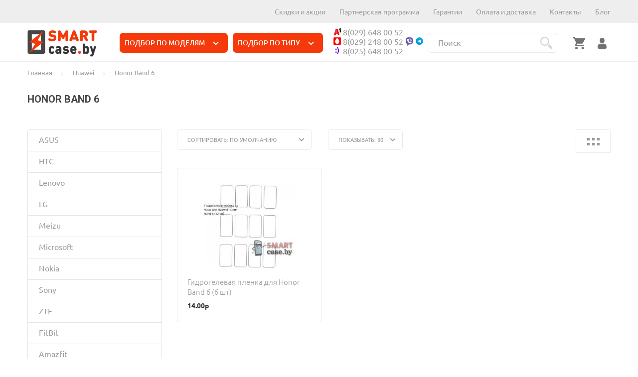

--- FILE ---
content_type: text/html; charset=utf-8
request_url: https://smartcase.by/huawei/honor-band-6/
body_size: 53693
content:
<!doctype html>
<html dir="ltr" lang="ru">
	<head>
		<meta charset="utf-8">
		<meta http-equiv="x-ua-compatible" content="ie=edge">
		
		<base href="https://smartcase.by/" />
<style>nav ul{margin:0;padding:0;list-style:none}nav ul li{float:left;position:relative}nav ul li.more span{display:block}nav ul li.more{width:3em;text-align:center;display:none}nav ul li a,nav ul li span{display:block;color:#fff}nav #overflow{opacity:0;visibility:hidden;position:absolute;right:0;z-index:10;text-align:left}body{margin:0}header,main,nav{display:block}a{background-color:transparent;background-position:initial;background-repeat:initial}img{border:0}svg:not(:root){overflow:hidden}button,input,select{color:inherit;font-family:inherit;font-size:inherit;font-style:inherit;font-variant:inherit;font-weight:inherit;line-height:inherit;margin:0}button{overflow:visible}button,select{text-transform:none}button{-webkit-appearance:button}input{line-height:normal}input[type="checkbox"]{box-sizing:border-box;padding:0}*,:focus{outline:none}body,html{height:100%;width:100%}input:-webkit-autofill{background-color:transparent}img{vertical-align:top}input{vertical-align:middle}ul{margin:1em 0;padding:0 0 0 40px}nav ul{list-style:none outside none}button::after{content:''}form{margin:0;padding:0}::-webkit-input-placeholder{opacity:1;color:inherit}html,body,div,span,h2,a,img,ul,li,form,label,header,nav{border:0 none;font-family:inherit;font-size:inherit;font-style:inherit;font-variant:inherit;font-weight:inherit;line-height:inherit;margin:0;padding:0;vertical-align:baseline}header,nav{display:block}body{line-height:1}ul{list-style:none outside none}@font-face{font-family:Ubuntu;font-display:swap;src:url(../catalog/view/theme/theme_lightshop/fonts/Ubuntu/Ubuntu.eot?#iefix) format("embedded-opentype"),url(../catalog/view/theme/theme_lightshop/fonts/Ubuntu/Ubuntu.woff) format("woff"),url(../catalog/view/theme/theme_lightshop/fonts/Ubuntu/Ubuntu.ttf) format("truetype");font-weight:400;font-style:normal}@font-face{font-family:Ubuntu;font-display:swap;src:url(../catalog/view/theme/theme_lightshop/fonts/Ubuntu/Ubuntu-LightItalic.eot?#iefix) format("embedded-opentype"),url(../catalog/view/theme/theme_lightshop/fonts/Ubuntu/Ubuntu-LightItalic.woff) format("woff"),url(../catalog/view/theme/theme_lightshop/fonts/Ubuntu/Ubuntu-LightItalic.ttf) format("truetype");font-weight:300;font-style:italic}@font-face{font-family:Ubuntu;font-display:swap;src:url(../catalog/view/theme/theme_lightshop/fonts/Ubuntu/Ubuntu-Light.eot?#iefix) format("embedded-opentype"),url(../catalog/view/theme/theme_lightshop/fonts/Ubuntu/Ubuntu-Light.woff) format("woff"),url(../catalog/view/theme/theme_lightshop/fonts/Ubuntu/Ubuntu-Light.ttf) format("truetype");font-weight:300;font-style:normal}@font-face{font-family:Ubuntu;font-display:swap;src:url(../catalog/view/theme/theme_lightshop/fonts/Ubuntu/Ubuntu-BoldItalic.eot?#iefix) format("embedded-opentype"),url(../catalog/view/theme/theme_lightshop/fonts/Ubuntu/Ubuntu-BoldItalic.woff) format("woff"),url(../catalog/view/theme/theme_lightshop/fonts/Ubuntu/Ubuntu-BoldItalic.ttf) format("truetype");font-weight:700;font-style:italic}@font-face{font-family:Ubuntu;font-display:swap;src:url(../catalog/view/theme/theme_lightshop/fonts/Ubuntu/Ubuntu-Italic.eot?#iefix) format("embedded-opentype"),url(../catalog/view/theme/theme_lightshop/fonts/Ubuntu/Ubuntu-Italic.woff) format("woff"),url(../catalog/view/theme/theme_lightshop/fonts/Ubuntu/Ubuntu-Italic.ttf) format("truetype");font-weight:400;font-style:italic}@font-face{font-family:Ubuntu;font-display:swap;src:url(../catalog/view/theme/theme_lightshop/fonts/Ubuntu/Ubuntu-Bold.eot?#iefix) format("embedded-opentype"),url(../catalog/view/theme/theme_lightshop/fonts/Ubuntu/Ubuntu-Bold.woff) format("woff"),url(../catalog/view/theme/theme_lightshop/fonts/Ubuntu/Ubuntu-Bold.ttf) format("truetype");font-weight:700;font-style:normal}@font-face{font-family:Ubuntu;font-display:swap;src:url(../catalog/view/theme/theme_lightshop/fonts/Ubuntu/Ubuntu-Medium.eot?#iefix) format("embedded-opentype"),url(../catalog/view/theme/theme_lightshop/fonts/Ubuntu/Ubuntu-Medium.woff) format("woff"),url(../catalog/view/theme/theme_lightshop/fonts/Ubuntu/Ubuntu-Medium.ttf) format("truetype");font-weight:500;font-style:normal}@font-face{font-family:Ubuntu;font-display:swap;src:url(../catalog/view/theme/theme_lightshop/fonts/Ubuntu/Ubuntu-MediumItalic.eot?#iefix) format("embedded-opentype"),url(../catalog/view/theme/theme_lightshop/fonts/Ubuntu/Ubuntu-MediumItalic.woff) format("woff"),url(../catalog/view/theme/theme_lightshop/fonts/Ubuntu/Ubuntu-MediumItalic.ttf) format("truetype");font-weight:500;font-style:italic}.clearfix::after{content:'';display:table;clear:both}body{background-color:#fff;color:#343434;font-family:Ubuntu,Verdana,Arial,Helvetica,sans-serif;font-size:13px;font-weight:400;line-height:23px;background-position:initial;background-repeat:initial}h2{font-family:Ubuntu,Verdana,Arial,Helvetica,sans-serif;margin:0;padding:0;font-size:30px;font-weight:300;text-transform:uppercase;line-height:36px}a{color:#2a77ed;border-bottom-width:1px;border-bottom-style:solid;border-bottom-color:transparent;text-decoration:none}a.link--brown{color:#a38c76;font-size:14px;font-weight:500;text-transform:uppercase}[class*="icon-"]{display:inline-block;vertical-align:middle}label{display:block;font-family:Ubuntu,Arial,Helvetica,sans-serif}input[type="text"],input[type="password"],select{background-color:#fff;border:1px solid #d6d6d6;color:#343434;font-family:Ubuntu,Arial,Helvetica,sans-serif;font-size:11px;line-height:19px;font-weight:500;letter-spacing:1px;text-transform:uppercase;padding:13px 12px;width:100%;display:block;-webkit-appearance:none;border-top-left-radius:4px;border-top-right-radius:4px;border-bottom-right-radius:4px;border-bottom-left-radius:4px;background-position:initial;background-repeat:initial}input[type="text"]::-webkit-input-placeholder,input[type="password"]::-webkit-input-placeholder,select::-webkit-input-placeholder{color:#343434}select{display:block;-webkit-appearance:none;border-top-left-radius:0;border-top-right-radius:0;border-bottom-right-radius:0;border-bottom-left-radius:0;background-image:none;background-color:transparent;background-position:right 10px top 50%;background-repeat:no-repeat no-repeat}button,.btn{text-align:center;font-weight:500;font-size:11px;line-height:14px;padding:13px 73px;text-transform:uppercase;background-color:#2a77ed;color:#fff;letter-spacing:1px;border:0;border-top-left-radius:40px;border-top-right-radius:40px;border-bottom-right-radius:40px;border-bottom-left-radius:40px;position:relative;display:inline-block;vertical-align:top;font-family:Ubuntu,Arial,Helvetica,sans-serif;background-position:initial;background-repeat:initial}.btn--transparent{background-color:transparent;border:1px solid #2a77ed;color:#343434;background-position:initial;background-repeat:initial;background-color:transparent;border:1px solid #2a77ed;color:#343434;background-position:initial;background-repeat:initial}input[type="checkbox"]{position:absolute;left:-9999px}input[type="checkbox"]+label{display:inline-block;vertical-align:top;padding:0 0 0 30px;position:relative;font-size:13px;line-height:22px;font-family:Ubuntu,Arial,Helvetica,sans-serif;letter-spacing:normal;width:auto!important}input[type="checkbox"]+label::before,input[type="checkbox"]+label::after{position:absolute;content:''}input[type="checkbox"]+label::before{width:20px;height:20px;border:1px solid #ccc;top:calc(50% - 10px);left:0;border-top-left-radius:3px;border-top-right-radius:3px;border-bottom-right-radius:3px;border-bottom-left-radius:3px}input[type="checkbox"]+label::after{width:14px;height:7px;-webkit-transform:rotate(126deg);border-right-width:1px;border-right-style:solid;border-top-width:1px;border-top-style:solid;border-color:#2a77ed;top:calc(50% - 6px);left:3px;opacity:0}*,::before,::after{box-sizing:border-box}body{height:100%;min-width:320px}.container{padding:0 15px;max-width:1200px;width:100%;margin:0 auto}.container::after{content:' ';display:block;clear:both}.wrapper{min-height:100%;margin:0 0 -151px;padding:0 0 151px}.content{padding:22px 0 57px}.label{display:block;padding:5px 15px;font-size:9px;line-height:9px;text-transform:uppercase;color:#fff;background-color:#448bdb;border-top-left-radius:4px;border-top-right-radius:4px;border-bottom-right-radius:4px;border-bottom-left-radius:4px;letter-spacing:.5px;text-align:center;z-index:1;background-position:initial;background-repeat:initial}.label--red{background-color:#ea3d3d;background-position:initial;background-repeat:initial}.catalogue__price-old{font-size:12px;line-height:12px;font-style:italic;color:#868686;display:inline-block;position:relative}.catalogue__price-old::before{content:'';position:absolute;left:0;top:50%;width:100%;height:1px;background-color:#c98d9f;background-position:initial;background-repeat:initial}.catalogue__price-old--sm{float:left;line-height:14px;margin-right:10px}.catalogue__price{display:block;font-weight:700;color:#343434}.catalogue__price--sm{font-size:14px;line-height:14px}@media (max-width:479px){.catalogue__price-old{margin:0 10px -2px 0}.catalogue__price{font-size:16px;line-height:16px}}[class*="icon"]{-webkit-transform:translate(0)}.body-overlay,.body-overlay-filter{width:100%;height:100%;position:fixed;left:0;top:0;background-color:rgba(0,0,0,.85098);display:none;z-index:100;background-position:initial;background-repeat:initial}.js-custom-scroll{height:100%}.more{border-bottom-width:1px;border-bottom-style:dashed;border-bottom-color:rgba(84,122,200,.298039)}.scroll-container{padding:15px 25px 90px}.alerts{position:fixed;width:100%;z-index:20;top:0;left:0}.icon-cross{width:14px;height:15px}.icon-user{width:14px;height:16px;fill:#717275}.icon-magnifying-glass{width:16px;height:17px;fill:#717275}.icon-shopping-cart{width:16px;height:15px;fill:#717275}.icon-heart{width:15px;height:12px;fill:#e32f4a}.icon-add-to-list{width:15px;height:14px;fill:#2a77ed}.icon-chevron-right{width:7px;height:10px;fill:#343434;-webkit-transform:rotate(180deg)}.icon-chevron-left{width:7px;height:10px;fill:#343434}.icon-menu{width:27px;height:25px;fill:#2a77ed}.icon-dots-horizontal{width:18px;height:18px}.product--min{position:relative;padding:0 20px;height:315px}.product--min .product__img{height:208px;padding:41px 20px 20px;display:-webkit-box;-webkit-box-align:center;-webkit-box-pack:center}.product--min .product__img a{display:-webkit-box;-webkit-box-pack:center;-webkit-box-align:center;max-width:100%;max-height:100%}.product--min .label{position:absolute;top:10px;left:10px}.product__img{text-align:center;line-height:0}.product__img a{border:none}.product__img img{max-width:100%;max-height:100%;display:inline-block}.product__rating{position:relative;padding:0 0 5px;line-height:0;width:125px;height:19px;background-image:url([data-uri]);background-size:24px 15px;margin:0 0 0 -4px;background-repeat:repeat no-repeat}.product__rating-fill{position:absolute;top:0;left:0;width:0;height:100%;overflow:hidden;background-image:url([data-uri]);background-size:24px 15px;background-repeat:repeat no-repeat}.nav__list{margin:0 0 0 -20px;height:22px;overflow:hidden}.nav__list-item{display:inline-block;letter-spacing:1px}.nav__list-item:first-child{padding:0}.nav__list-item.more{border:none;line-height:0}.nav__list-item.more span{margin:2px 0 0 10px;color:#000;display:block}.nav__list-item.more #overflow{-webkit-box-shadow:rgba(0,0,0,.0980392) 0 0 15px 5px;box-shadow:rgba(0,0,0,.0980392) 0 0 15px 5px;background-color:#fff;margin-top:16px;right:-15px;padding:20px;background-position:initial;background-repeat:initial}.nav__list-item.more #overflow::after{content:'';position:absolute;top:-11px;right:18px;border-bottom-width:11px;border-bottom-style:solid;border-bottom-color:#fff;border-left-width:11px;border-left-style:solid;border-left-color:transparent;border-right-width:11px;border-right-style:solid;border-right-color:transparent}.nav__list-item.more #overflow::before{content:'';position:absolute;top:-16px;left:0;height:16px;width:100%}.nav__link{color:#343434;font-size:12px;font-weight:500;line-height:12px;text-transform:uppercase;border:none;padding:5px 0;margin:0 20px}.nav-top__list-item{display:inline-block;padding:0 0 0 25px}.nav-top__list-item:first-child{padding:0}.nav-top__link{color:#fff}@media (max-width:1024px){.nav-top__list-item{padding:0 0 0 15px}}.nav-submenu{max-width:702px;padding:26px 0 0;text-align:left}.nav-submenu::after{content:' ';display:block;clear:both}.nav-submenu__title{display:block;color:#2a77ed;text-transform:uppercase;font-weight:700;padding:0 0 8px;line-height:20px;border:none}.nav-submenu__title [class*="icon-"]{display:none}.nav-submenu__item{width:33.33%;display:inline-block;letter-spacing:normal;padding:0 10px 40px;vertical-align:top}.nav-submenu__list{list-style:none!important}.nav-submenu__list-item--title{display:none}.nav-submenu__link{color:#343434;display:inline}.nav-submenu__list-item{float:none}.nav-submenu__left{float:left;letter-spacing:-5px;width:58%;padding:0 0 0 20px}.nav-submenu__right{float:right;width:42%;position:relative;padding:0 0 0 20px;overflow:hidden}.nav-submenu__promo-img{height:225px;margin:0 0 20px;position:relative}.nav-submenu__promo-img img{max-height:100%;position:absolute;bottom:0}.nav-submenu__promo-name{color:#a38c76;font-weight:700;line-height:20px;text-transform:uppercase;display:block;border:0}.nav-submenu__promo-price{display:block;color:#343434}.nav-submenu__promo-price-old{font-size:15px;display:inline-block;color:#868686;position:relative;font-style:italic;float:left;line-height:22px;margin-right:10px}.nav-submenu__promo-price-old::before{content:'';display:block;height:1px;width:100%;position:absolute;top:50%;left:0;margin:-1px 0 0;background-color:#c98d9f;background-position:initial;background-repeat:initial}.nav-submenu__promo-price-new{font-size:20px;font-weight:700;line-height:22px;display:block}.nav-submenu--min{padding:20px;min-width:100px;text-align:left}.nav-submenu--min .nav-submenu__list{display:block;width:100%;padding:0}@media (max-width:767px){.nav-submenu{padding:10px 25px 0;width:325px;max-width:100%;position:relative}.nav-submenu__right{display:none}.nav-submenu__left{float:none;width:100%;padding:15px 25px 23px}.nav-submenu__list{background-color:#fff;width:100%;padding:0 0 20px;z-index:1;background-position:initial;background-repeat:initial}.nav-submenu__link{font-size:13px;color:#2a77ed;display:block;padding:18px 0;line-height:15px;border:none}.nav-submenu__item{display:block;width:100%;padding:0}.nav-submenu__item .nav-submenu__list{position:absolute;top:0;left:0;-webkit-transform:translateX(-100%);z-index:2;min-height:100%;border-bottom-width:1px;border-bottom-style:solid;border-bottom-color:#e6e6e6;padding:0 0 20px}.nav-submenu__item .nav-submenu__list-item{padding:0 25px}.nav-submenu__item .nav-submenu__list-item--title{display:block;font-size:16px;padding:10px 25px}.nav-submenu__item .nav-submenu__list-item--title svg{vertical-align:middle;margin:-2px 16px 0 0}.nav-submenu__title{font-size:13px;font-weight:400;text-transform:none;display:block;line-height:15px;padding:18px 0}.nav-submenu__title [class*="icon-"]{display:block;float:right;fill:rgba(52,52,52,.4980392156862745);margin:2px 10px 0 0}}.actions__list{letter-spacing:-5px}.actions__list-item{letter-spacing:normal;display:inline-block;padding:0 0 0 21px;vertical-align:middle;position:relative}.actions__list-item:first-child{padding:0}.actions__list-item a{border:none;position:relative;display:block;line-height:0}.actions__list-item a::before{content:'';display:block;position:absolute;top:0;left:0;right:0;bottom:0;z-index:1}.account{width:921px;display:-webkit-box;-webkit-box-align:stretch;background-color:#fff;min-height:371px;background-position:initial;background-repeat:initial}.account::after{content:' ';display:block;clear:both}.account__col{width:33.33%;padding:25px 30px;border-left-width:1px;border-left-style:solid;border-left-color:#ededed;-webkit-box-ordinal-group:2}.account__col:nth-child(2){border:none}.account__col.right{float:right;-webkit-box-ordinal-group:3}.account__title{display:block;font-size:14px;font-weight:500;text-transform:uppercase;padding:0 0 15px}.account__title [class*="icon-"]{vertical-align:middle;position:relative;top:-2px;margin:0 10px 0 0}.account__title--form{text-align:center;padding:0 0 24px}.account__tabs{text-align:center;padding:0 32px 25px;letter-spacing:-5px}.account__tabs-item{letter-spacing:normal;display:inline-block;width:50%;padding:0 0 8px;color:#343434;border-bottom-width:1px;border-bottom-style:solid;border-bottom-color:rgba(52,52,52,.4)}.account__tabs-item.active{color:#2a77ed;border-color:#2a77ed}.account__tabs-content-item{display:none}.account__tabs-content-item.active{display:block}.account__input-box{background-color:#efefef;border-top-left-radius:5px;border-top-right-radius:5px;border-bottom-right-radius:5px;border-bottom-left-radius:5px;margin:0 0 15px}.account__input-box input{border:none;-webkit-box-shadow:none;box-shadow:none;border-top-left-radius:0;border-top-right-radius:0;border-bottom-right-radius:0;border-bottom-left-radius:0;background-image:none;padding:13px 15px;text-transform:none;letter-spacing:normal;font-size:13px;background-position:initial;background-repeat:initial}.account__input-box--pass{position:relative}.account__input-box--pass input{padding-right:95px}.account__input-box--pass a{font-size:11px;line-height:12px;position:absolute;right:13px;top:16px}.account__check-box{padding:1px 0 34px}.account__register-box{height:140px;margin-bottom:30px}.account .btn{display:block;width:calc(100% - 30px);margin:auto;padding:13px 30px}.account__empty-text{padding:80px 0;text-align:center;height:80%;display:-webkit-box;-webkit-box-align:center;-webkit-box-pack:center}@media (max-width:1024px){.account{width:767px}.account button.btn{padding-left:20px;padding-right:20px}.account__tabs{padding:0 5px 25px}}@media (max-width:767px){.account{width:100%}.account__col{width:50%;-webkit-box-ordinal-group:3;border-top-width:1px;border-top-style:solid;border-top-color:#ededed}.account__col.right{width:51%;min-width:242px;-webkit-box-ordinal-group:2;border:none;margin:0 auto;padding:35px 0 28px}.account__col:nth-child(2){border-top-width:1px;border-top-style:solid;border-top-color:#ededed}}@media (max-width:425px){.account__col{width:100%;border-left-style:none}}.cart-popup{padding:90px 0 0 18px;text-align:center;width:325px;height:100%;background-color:#fff;position:fixed;z-index:2;top:0;left:100%;right:auto;overflow:hidden;background-position:initial;background-repeat:initial}.cart-popup .scroll-container{padding:24px 18px 15px 0}.cart-popup__top{padding:15px 18px 0;height:74px;position:absolute;top:0;left:0;width:100%}.cart-popup__top::after{content:' ';display:block;clear:both}.cart-popup__close{float:left;background-color:#f4f4f4;border-top-left-radius:5px;border-top-right-radius:5px;border-bottom-right-radius:5px;border-bottom-left-radius:5px;padding:20px 21px;margin:0 37px 0 0}.cart-popup__close [class*="icon-"]{display:block}.cart-popup__title{font-size:25px;font-weight:300;line-height:30px;display:block;text-align:left;padding:10px 0}.cart-popup__discount{display:block;color:#9b9b9b;line-height:16px;padding:0 0 35px}.header{position:relative;z-index:14}.header--version1{border-bottom-width:1px;border-bottom-style:solid;border-bottom-color:#eaeaea}.header--version1 .header__top{background-color:#343434;color:#fff;padding:10px 0;background-position:initial;background-repeat:initial}.header--version1 .header__call .btn{color:#fff}.header--version1 .header__nav-top{padding:3px 0 0}.header--version1 .header__bottom{padding:26px 0 21px}.header__nav-btn{display:none}.header__nav-top{float:right}.header__call{float:left}.header__call-phones{padding-right:14px;font-weight:500}.header__call .btn{font-size:11px;text-transform:none;line-height:11px;padding:9px 17px 8px 18px;display:inline-block;vertical-align:middle;letter-spacing:normal}.header__logo{display:-webkit-box;-webkit-box-align:center;-webkit-box-pack:center;height:70px;width:auto;max-width:300px;float:left;color:#343434;font-size:20px;font-weight:700;text-transform:uppercase;border:none;margin:-26px 60px -22px 0}@media (max-width:1024px){.header__logo{margin:-26px 30px -22px 0}}.header__nav{float:left;padding:0;width:calc(100% - 450px);min-width:200px}.header__languages{float:right}.header__currencies{float:right}@media (max-width:500px){.header__languages .header__select,.header__currencies .header__select{display:none}}.header__select{width:54px;margin:-5px 0 -10px -1px}.header__actions{float:right;margin-left:30px}
@media (max-width: 5000px) {
	.header__search-form{position:absolute;right:-10px;top:-10px;width:200px;/*opacity:0;display:none;z-index:99*/}
}
@media (max-width: 360px) {
	.header__search-form{position:absolute;right:-10px;top:-10px;width:100px;opacity:0;display:none;z-index:99}
}

@media (max-width: 768px) {
	.header__search-form{position:absolute;right:-10px;top:-10px;width:100px;opacity:0;display:none;z-index:99}
}

.header__search-form-close{position:absolute;top:12px;right:12px;display:block;line-height:0;/*z-index:2*/}.header__search-form-close .icon-cross{width:16px;height:15px;fill:#343434!important}.header__search-form input{-webkit-box-shadow:none;box-shadow:none;border-top-left-radius:20px;border-top-right-radius:20px;border-bottom-right-radius:20px;border-bottom-left-radius:20px;text-transform:none;padding:12px 40px 12px 20px;letter-spacing:normal;font-size:13px;line-height:13px;position:relative;/*z-index:2*/}.header__search-form input::-webkit-input-placeholder{color:rgb(155,155,155)}.header__search-form input::-webkit-input-placeholder{font-style:italic}.header__search-form-btn{display:none}.header__search-form .input-box{position:relative;/*z-index:2*/}@media (max-width:767px){.header__nav-btn{display:block;float:left}.header__nav-top{display:none}.header__call{float:none;text-align:center}.header__logo{margin:-26px 0 -22px 15px;height:73px}.header__bottom{text-align:center}.header .nav{display:none}.header__search-form{position:fixed;top:0;left:0;right:0;bottom:0;z-index:10;width:100%;padding:180px 30px;background-color:rgb(0,0,0);background-position:initial;background-repeat:initial}.header__search-form input{background-image:none;border-style:none none solid;border-bottom-width:1px;border-bottom-color:rgb(255,255,255);border-top-left-radius:0;border-top-right-radius:0;border-bottom-right-radius:0;border-bottom-left-radius:0;background-position:initial;background-repeat:initial}.header__search-form-btn{display:block;background-image:none;border-top-left-radius:0;border-top-right-radius:0;border-bottom-right-radius:0;border-bottom-left-radius:0;position:absolute;right:0;top:0;/*z-index:2;*/padding:12px;background-position:initial;background-repeat:initial}.header__search-form-btn svg{fill:#fff;width:16px;height:17px}.header__search-form-close{top:44px;width:50px;height:50px;right:50%;margin:0 -25px 0 0;border:1px solid rgb(255,255,255);border-top-left-radius:5px;border-top-right-radius:5px;border-bottom-right-radius:5px;border-bottom-left-radius:5px;padding:13px}.header__search-form-close::after{content:'x';display:block;text-align:center;font-size:20px;font-weight:300;color:rgb(255,255,255);line-height:20px}.header__search-form-close svg{display:none}.header__search-form input{color:rgb(255,255,255);padding:13px 40px 13px 10px}.header__search-form input::-webkit-input-placeholder{color:rgb(255,255,255)}.header__search-form .input-box{position:relative}}@media (max-width:479px){.header__logo{max-width:170px}}@media (max-width:360px){.header__logo{max-width:125px}}.popup{background-color:rgb(255,255,255);-webkit-box-shadow:rgba(0,0,0,.0980392) 0 0 15px 5px;box-shadow:rgba(0,0,0,.0980392) 0 0 15px 5px;opacity:0;display:none;margin:40px 0 0;z-index:999;position:absolute!important;background-position:initial;background-repeat:initial}.popup-overlay{position:fixed;z-index:1;background-color:rgba(0,0,0,.8);top:0;left:0;right:0;bottom:0;opacity:0;display:none;background-position:initial;background-repeat:initial}.popup-close{display:none}.popup__title{display:none}@media (max-width:767px){.popup{max-width:100%;width:auto;opacity:1;-webkit-transform:translateX(-100%);margin:0;position:fixed;top:0;left:0;z-index:999}.popup-close{position:absolute;background-color:rgb(244,244,244);border-top-left-radius:5px;border-top-right-radius:5px;border-bottom-right-radius:5px;border-bottom-left-radius:5px;padding:20px 21px;display:block;z-index:1}.popup-close [class*="icon-"]{display:block}.popup.right{-webkit-transform:translateX(100%)}.popup.right .popup-close{top:15px;left:15px}.popup.left{-webkit-transform:translateX(-100%)}.popup.left .popup-close{top:15px;right:15px}.popup__title{font-size:25px;font-weight:300;display:block;text-align:left;padding:15px 70px 0 25px;line-height:50px}}.main-slider{margin:-22px 0 0;position:relative}.main-slider__item{position:relative;z-index:1;overflow:hidden;height:565px;text-align:center;padding:145px 0}.main-slider__item h2{max-width:570px;width:100%;margin:auto;font-size:40px;font-weight:300;line-height:50px;text-transform:uppercase;color:rgb(52,52,52);padding:0 0 35px;letter-spacing:.5px}.main-slider__item .btn{padding-left:50px;padding-right:50px}.main-slider__img{position:absolute;line-height:0;text-align:center;z-index:-1;width:100%;height:100%;bottom:0;background-size:cover;background-position:50% 50%;background-repeat:no-repeat no-repeat}.main-slider__img img{min-width:100%;min-height:100%;vertical-align:middle}.main-slider .arrows-container{position:relative;height:0;z-index:1}@media (max-width:767px){.main-slider__item{height:430px;padding:160px 0 0}.main-slider__item h2{font-size:30px;font-weight:400;line-height:40px;padding:0 0 30px}}.tabs-content{display:none}.catalog-min__row{display:-webkit-box}.catalog-min .product{-webkit-box-flex:1;border:1px solid rgb(242,242,240);margin:-1px 0 0 -1px}.catalog-min .product__img{height:217px;padding:20px}@media (max-width:767px){.catalog-min .tabs-content{width:1000px;min-width:100%}.catalog-min__row{padding-right:15px}}.popup-simple{display: none;}</style>
		<title>Honor Band 6</title>
 
		<meta name="description" content="Покупайте с удовольствием в интернет магазине smartcase.by только самые лучшие и яркие аксессуары для Honor Band 6! Доставка по Минску за день.">
		<meta name="viewport" content="width=device-width, initial-scale=1">
		<meta name="format-detection" content="telephone=no">
		<meta name="MobileOptimized" content="320">
		<link rel="icon" type="image/png" href="https://smartcase.by/image/catalog/favicon32.png" sizes="32x32">
		<link rel="icon" type="image/png" href="https://smartcase.by/image/catalog/favicon.png" sizes="16x16">
	
<style>
a.btn.btn--transparent.js-fancy-popup {
    border: none;
}
nav.shapka img {
    display: none;
}
.nav__link:hover {
    color: #fff!important;
    background: #333!important;
}
ul.tabs__list li {
    padding: 10px 20px;
    border: 1px solid #eaeaea;
    border-radius: 5px;
    margin: 5px 10px;
}
.tabs__link:after {background:none!important;}

button:hover, button.active, .btn:hover, .btn.active {
    background: none;
    color: #333!important;
  text-decoration:underline;
}

ul.tabs__list li a {
    font-size: 18px!important;
  font-weight:200;
}
.blog--module {
    color: #999;
}
.news-min .news__link {
    font-weight: bold;
    color: #999!important;
}
li.blog__list-item {
    border: 1px solid #eaeaea;
    border-radius: 5px;
    margin: 5px;
  max-height: 360px;
    min-height: 350px;
}
.product.product--min {
    margin: 5px;
    border-radius: 5px;
}
.home-text__content {
    color: #999;
}
.slick-initialized .slick-slide {
border: 1px solid #eaeaea;
    border-radius: 5px;
    margin: 5px;
}
.news-min .news__link:hover {border:none!important;}
.section-title a:hover {
    color: #333;
}
svg.icon-menu {
    width: 50px;
    height: 50px;
    margin-top: -10%!important;
}
.icon-menu {color:#999!important}
.breadcrumbs ul li a {
    color: #999;
}
.catalogue__product-name {color:#333;}

@media (max-width: 360px) {
.header__actions {
    margin: 0 auto!important;
    left:0!important;
       right:0!important;
    width: 100%!important;
}
}

.product-page .catalogue__product-name {
    color: #999;
}
button:hover, button.active, .btn:hover, .btn.active {
    background: #f43909!important;
    color: #fff!important;
}
div#isshipping {
    color: #999;
}
a.at-icon-wrapper.at-share-btn.at-svc-vk, a.at-icon-wrapper.at-share-btn.at-svc-facebook, a.at-icon-wrapper.at-share-btn.at-svc-twitter {
      border-radius: 5px!important;
    padding: 13px 10px!important;
    border: 1px solid #eaeaea;
    background: none!important;
}
.at-share-btn-elements span.at-label {
 font-size: 11px!important;
    color: #999!important;
    text-transform: uppercase;
  letter-spacing: 1px;
}
.at-share-btn-elements .at-icon {
    fill: #999!important;
}
.product-info.js-product-info a.tabs__link {
    color: #999!important;
  font-size: 14px!important;
}
.catalogue__sort button:hover {
    background: none!important;
}
.product__rating.product__rating--sm {
    display: none;
}
.catalogue__content-top span {
    color: #999;
}
  .pagination li.active > span {
    background: none;
    color: #999;
    border: 1px solid #f2f2f0;
}
  
.checkout__title [class*="icon-"] {
    fill: #eaeaea!important;
    width: 26px!important;
    height: 25px!important;
    margin: 0 5px!important;
}
  .checkout__input-row button:hover {
    background: none!important;
}
  .blog-widget li a {
    color: #999;
}
  .form-box input[type="radio"] {
    display: none;
}
  .catalog-min__tabs-content {
    margin-top: 15px;
}
  .catalog-min__tabs-content {
    margin: 0 -15px!important;
}

.brands-slider .slick-arrow:hover {
    background: none!important;
    color: #333!important;
}	

</style>

		<link href="https://smartcase.by/huawei/honor-band-6/" rel="canonical">
		<link href="https://smartcase.by/image/catalog/cart.png" rel="icon">
		<meta property="og:title" content="Рекомендую: Honor Band 6" />
		<meta property="og:type" content="website">
		<meta property="og:url" content="https://smartcase.by/huawei/honor-band-6/">
		<meta property="og:image" content="https://smartcase.by/image/catalog/twologo.png">
		<meta property="og:site_name" content="Smartcase.by - Интернет-магазин аксессуаров для телефонов и планшетов в Беларуси">

	<link rel="stylesheet" href="catalog/view/theme/theme_lightshop/css/widgets.css?v1.6">
	 
	 
	 
	 
	<link href="catalog/view/theme/default/stylesheet/sticker/sticker.css" type="text/css" rel="stylesheet" media="screen">
	<link href="catalog/view/theme/default/stylesheet/sticker/custom.css?v=1769824354" type="text/css" rel="stylesheet" media="screen">
	
	<link rel="stylesheet" href="catalog/view/theme/theme_lightshop/css/main.css?v=12fggggf">
	<link rel="stylesheet" href="catalog/view/theme/theme_lightshop/css/custom.css?v=12f4g">
<link rel="stylesheet" href="catalog/view/javascript/custom_lightshop_template.css?ver1.4">
		<meta name="theme-color" content="#ffffff">
<!-- Yandex.Metrika counter -->
<script type="text/javascript" >
    (function (d, w, c) {
        (w[c] = w[c] || []).push(function() {
            try {
                w.yaCounter29930429 = new Ya.Metrika({
                    id:29930429,
                    clickmap:true,
                    trackLinks:true,
                    accurateTrackBounce:true,
                    webvisor:true
                });
            } catch(e) { }
        });

        var n = d.getElementsByTagName("script")[0],
            s = d.createElement("script"),
            f = function () { n.parentNode.insertBefore(s, n); };
        s.type = "text/javascript";
        s.async = true;
        s.src = "https://mc.yandex.ru/metrika/watch.js";

        if (w.opera == "[object Opera]") {
            d.addEventListener("DOMContentLoaded", f, false);
        } else { f(); }
    })(document, window, "yandex_metrika_callbacks");
</script>
<noscript><div><img src="https://mc.yandex.ru/watch/29930429" style="position:absolute; left:-9999px;" alt="" /></div></noscript>
<!-- /Yandex.Metrika counter --><!-- Global site tag (gtag.js) - Google Analytics -->
<script async src="https://www.googletagmanager.com/gtag/js?id=UA-62284128-1"></script>
<script>
  window.dataLayer = window.dataLayer || [];
  function gtag(){dataLayer.push(arguments);}
  gtag('js', new Date());

  gtag('config', 'UA-62284128-1');
</script>
	</head>
	<body class="product-category-107_1987" >
		

<div style="position: absolute;	left: -9999px;">

<svg xmlns="http://www.w3.org/2000/svg" xmlns:xlink="http://www.w3.org/1999/xlink"><symbol viewBox="0 0 20 20" id="add-to-list"><path d="M19.4 9H16V5.6c0-.6-.4-.6-1-.6s-1 0-1 .6V9h-3.4c-.6 0-.6.4-.6 1s0 1 .6 1H14v3.4c0 .6.4.6 1 .6s1 0 1-.6V11h3.4c.6 0 .6-.4.6-1s0-1-.6-1zm-12 0H.6C0 9 0 9.4 0 10s0 1 .6 1h6.8c.6 0 .6-.4.6-1s0-1-.6-1zm0 5H.6c-.6 0-.6.4-.6 1s0 1 .6 1h6.8c.6 0 .6-.4.6-1s0-1-.6-1zm0-10H.6C0 4 0 4.4 0 5s0 1 .6 1h6.8C8 6 8 5.6 8 5s0-1-.6-1z"/></symbol><symbol viewBox="0 0 18.3 11" id="arrow-long-right"><path d="M13 11V7.5H0v-4h13V0l5.3 5.5L13 11z"/></symbol><symbol viewBox="0 0 291.9 426.1" id="bill"><path d="M116.54 2.05l-2.65 2.1-.25 54.65-.25 54.7-9.5.55c-14.15.9-21.7 5.5-27.2 16.75l-3.3 6.65-.3 19.65-.35 19.65-8.35.45c-22.15 1.15-30.6 11.45-31.5 38.3l-.5 16-5.7.7c-10.3 1.3-18.25 7.05-23.55 17.1l-2.75 5.2-.35 26c-1.25 94.5 27.4 136.95 97.55 144.6 31.55 3.4 50.35-2 67.9-19.5 18.05-18.05 20.2-25.5 21.1-74.35l.6-31.25h48.8c51.55 0 52.7-.1 54.8-4.65 1.9-4.15 1.55-287.6-.35-291.3-2.2-4.2 1.15-4.05-88-4.05-82.65 0-83.3 0-85.9 2.05zm135 18.05c.35 9.1 9.05 18.95 18.15 20.45 2.05.35 4.25.8 4.95 1 1 .3 1.25 23.15 1.25 109.9V261h-2.75c-9.35.05-19.3 9.35-21.7 20.25l-.6 2.75h-63.95l-.15-36.25c-.2-52.3-.25-54.4-2.65-60.5l-2-5.25h2.65c9.95-.05 18.5-7.3 22.25-18.9l2.3-7.1h11.8c10.55 0 11.8.2 11.8 1.75 0 2.6-4.3 11.3-7.35 14.9-3.4 4-3.5 3.55 2.5 7.95l5.15 3.8 3.8-4.3c4.1-4.55 7.6-12.7 8.55-19.7l.6-4.3 5.65-.3 5.6-.3.3-4.7.3-4.7-5.7-.3-5.75-.3-1.35-5.9c-3.05-13.45-11.5-20.6-24.3-20.6-11.9 0-18.35 5.85-23.05 21l-1.7 5.5-10.65.3c-8.1.2-10.6-.05-10.6-1 0-1.9 5.6-13.45 6.9-14.25.6-.35 1.1-1.05 1.1-1.5 0-.9-9.25-8.05-10.35-8.05-1.75 0-8.25 12-9.75 17.85l-1.65 6.65-5.7.3-5.65.3.3 4.7.3 4.7 5.45.5c5.45.5 5.5.55 6.3 4.4.95 4.7.75 4.95-2.6 3.65-8-3.05-17.2-2.25-27.9 2.4-1.65.7-1.75-2.6-1.75-62.35V41h2.75c9.4-.1 20.1-11.1 20.5-21.05l.15-3.95h98.1l.15 4.1zm-138.3 156.55c.35 25.7.65 63.2.65 83.45v36.75l2.65 2.1c3.65 2.85 7 2.6 10.45-.85l2.9-2.95v-49.8c0-31.2.4-51.25 1.05-53.55 4.95-17.8 31.1-17.35 37.9.6 1.8 4.7 1.55 164.4-.3 174.3-5.55 30.65-30.15 46.1-67.3 42.35-61.2-6.15-84.6-39.8-84.8-122.05-.05-34.3 1.15-38.1 12.4-38.4l3.55-.1.55 20.5c.3 11.25.65 20.6.75 20.7 1.35 1.55 6.7 3.2 8.7 2.7 6.55-1.65 6.5-1.4 6.5-46.65 0-50.85.15-51.3 17.1-52.5l6.9-.5v32.35c.05 34.8.25 36.3 5.15 38.65 3.25 1.55 8.35 0 10.1-3.1.95-1.65 1.25-16.3 1.25-61.15 0-57.2.05-59.1 2-62.4 2.85-4.8 7.7-7.1 15.05-7.1h6.1l.7 46.65zm116.25-39.25c2.1 2.1 3.4 4.4 3.4 6v2.6h-9.95c-11.05 0-11.45-.2-9.55-4.7 3.45-8.15 10.2-9.8 16.1-3.9zm-36.6 19.85c-.05 8.35-11.85 12.25-16.3 5.4-4.1-6.3-3.75-6.65 6.75-6.65 6.95 0 9.55.35 9.55 1.25z"/></symbol><symbol viewBox="0 0 27 26" id="burger"><defs><clipPath id="ada"><path d="M18 75h21a3 3 0 0 1 3 3v19a3 3 0 0 1-3 3H18a3 3 0 0 1-3-3V78a3 3 0 0 1 3-3z" fill="#fff"/></clipPath></defs><path d="M18 75h21a3 3 0 0 1 3 3v19a3 3 0 0 1-3 3H18a3 3 0 0 1-3-3V78a3 3 0 0 1 3-3z" fill="none" stroke-dasharray="0" stroke="#2a77ed" stroke-miterlimit="50" stroke-width="2" clip-path="url(#a&quot;)" transform="translate(-15 -74)"/><path d="M8 9.999v-1h11v1zm0 4v-1h6.602v1zm0 4v-1h11v1z" fill="#2a77ed"/></symbol><symbol viewBox="0 0 18 18" id="calendar"><path d="M16 2h-1v2h-3V2H6v2H3V2H2C.9 2 0 2.9 0 4v12c0 1.1.9 2 2 2h14c1.1 0 2-.9 2-2V4c0-1.1-.9-2-2-2zm0 14H2V8h14v8zM5.5 0h-2v3.5h2V0zm9 0h-2v3.5h2V0z"/></symbol><symbol viewBox="0 0 5.2 9.2" id="chevron-small-left"><path d="M5 8c.3.3.3.7 0 1-.3.3-.7.3-1 0L.2 5.1c-.3-.3-.3-.7 0-1L4 .2c.3-.3.7-.3 1 0 .3.3.3.7 0 1L1.9 4.6 5 8z"/></symbol><symbol viewBox="0 0 16.8 16.8" id="cog"><path d="M15.2 8.4c0-1 .6-1.9 1.6-2.4-.2-.6-.4-1.1-.7-1.7-1.1.3-2-.1-2.7-.9-.7-.7-1-1.6-.7-2.7C12.2.4 11.6.2 11 0c-.6 1-1.6 1.6-2.6 1.6S6.3 1 5.8 0c-.6.2-1.2.4-1.7.7.3 1.1.1 2-.7 2.7-.7.7-1.6 1.2-2.7.9C.4 4.8.2 5.4 0 6c1 .6 1.6 1.4 1.6 2.4S1 10.5 0 11c.2.6.4 1.1.7 1.7 1.1-.3 2-.1 2.7.7.7.7 1 1.6.7 2.7.5.3 1.1.5 1.7.7.6-1 1.6-1.6 2.6-1.6s2.1.6 2.6 1.6c.6-.2 1.1-.4 1.7-.7-.3-1.1-.1-2 .7-2.7.7-.7 1.6-1.2 2.7-.9.3-.5.5-1.1.7-1.7-1-.5-1.6-1.4-1.6-2.4zm-6.8 3.7c-2 0-3.7-1.6-3.7-3.7 0-2 1.6-3.7 3.7-3.7 2 0 3.7 1.6 3.7 3.7 0 2-1.7 3.7-3.7 3.7z"/></symbol><symbol viewBox="0 0 20 14" id="credit-card"><path d="M18 0H2C.9 0 0 .9 0 2v10c0 1.1.9 2 2 2h16c1.1 0 2-.9 2-2V2c0-1.1-.9-2-2-2zm0 12H2V6h16v6zm0-9H2V2h16v1zM4 8.1v.6h.6v-.6H4zm3.6 1.2v.6h1.2v-.6h.6v-.6h.6v-.6H8.8v.6h-.6v.6h-.6zm2.4.6v-.6h-.6v.6h.6zm-3 0v-.6H5.8v.6H7zm.6-1.2h.6v-.6H7v1.2h.6v-.6zm-2.4.6h.6v-.6h.6v-.6H5.2v.6h-.6v.6H4v.6h1.2v-.6z"/></symbol><symbol viewBox="0 0 900.000000 900.000000" id="cross"><g transform="matrix(.1 0 0 -.1 0 900)"><path d="M4123 [base64] 0-870 19-205 73-514 114-665 7-25 21-74 30-110 34-125 124-389 175-510 75-179 241-510 276-551 8-8 14-19 14-23 0-5 14-28 30-53 17-24 30-46 30-48 0-8 154-231 214-310 143-188 240-299 416-475 129-130 239-230 380-343 30-25 216-162 232-172 9-5 51-34 93-62 41-29 77-53 80-53 2 0 24-13 48-30 25-16 48-30 53-30 4 0 15-6 23-14 41-35 372-201 551-276 122-51 376-138 510-175 36-9 85-23 110-30 151-41 460-95 665-114 143-14 727-14 870 0 205 19 514 73 665 114 25 7 74 21 110 30 134 37 388 124 510 175 179 75 510 241 551 276 8 8 19 14 23 14 5 0 28 14 53 30 24 17 46 30 48 30 13 0 309 209 405 287 259 208 521 470 720 719 84 105 290 395 290 409 0 2 14 24 30 48 17 25 30 48 30 53 0 4 6 15 14 23 35 41 201 372 276 551 46 110 143 386 160 455 4 17 18 66 30 110 33 117 52 202 60 270 5 33 13 78 19 100 15 58 33 195 40 305 7 96 15 125 32 115 5-4 9 138 9 365 0 245-3 369-10 365-17-10-30 42-30 118-1 40-7 101-15 137s-14 84-15 108c0 23-7 59-15 79-8 19-15 53-15 74 0 37-6 67-47 224-52 201-135 453-203 615-76 183-240 509-276 551-8 8-14 20-14 26 0 5-13 29-30 51-16 23-30 44-30 47 0 8-152 228-214 310-79 104-127 163-241 295-39 45-310 316-355 355-132 114-191 162-295 241-82 62-302 214-310 214-3 0-24 14-47 30-22 17-45 30-49 30s-27 12-51 28c-69 44-76 47-223 120-242 121-486 221-660 272-207 61-364 102-445 116-14 3-59 11-100 19-122 23-269 44-365 52-63 6-89 12-87 21 1 9-77 12-368 12s-369-3-367-12zm792-584c167-21 309-43 380-59 166-39 244-59 400-105 51-15 119-40 137-50 10-6 23-10 30-10 33 0 399-168 550-253 349-197 636-421 927-721 261-271 470-565 658-926 59-115 183-396 183-417 0-7 4-21 10-31 10-18 35-86 50-137 91-308 126-476 165-781 22-169 22-692 0-853-43-316-79-488-165-776-15-53-40-119-50-137-6-10-10-24-10-31s-29-80-64-162c-139-321-282-567-494-850-63-84-105-134-217-261-29-34-152-157-211-214-227-216-493-413-767-569-155-87-531-261-567-261-9 0-20-4-25-8-11-10-178-66-265-89-249-66-404-96-665-128-152-19-663-22-785-5-41 6-100 13-130 16-134 12-357 58-580 117-87 23-254 79-265 89-5 4-16 8-25 8-36 0-400 168-567 262-238 134-477 306-709 513-285 254-586 631-783 978-90 161-261 530-261 564 0 7-4 21-10 31-22 38-65 176-113 362-46 180-72 324-102 557-22 171-22 690 0 852 25 184 46 311 61 376 41 177 58 244 104 400 15 51 40 119 50 137 6 10 10 23 10 30 0 33 168 399 253 550 359 637 875 1152 1515 1515 148 83 516 253 550 253 7 0 20 4 30 10 18 10 86 35 137 50 156 46 234 66 400 105 57 13 150 28 345 56 200 29 664 31 885 3z"/><path d="M5825 6171c-16-4-46-16-65-26s-307-290-640-622c-333-333-613-609-622-614-15-8-116 89-613 586-328 327-613 606-633 619-20 14-63 32-94 42-54 16-60 16-120 0-117-32-182-97-214-214-16-60-16-66 0-120 10-31 28-73 40-92 13-19 292-304 620-632 512-511 596-600 587-615-5-10-280-289-610-619-666-667-651-648-651-774 0-81 23-134 83-194 59-59 123-86 202-86 119 0 114-4 777 660 329 329 606 601 614 604 12 4 181-159 608-585 325-325 605-603 623-616 44-34 147-65 189-57 132 25 209 92 248 217 18 56 18 62 1 123-9 35-30 82-46 103-15 22-294 305-618 630-405 405-589 595-585 605 3 8 279 289 614 623 411 412 615 623 631 653 19 37 23 60 23 130 0 74-4 91-27 130-54 92-127 139-224 145-37 2-81 1-98-4z"/></g></symbol><symbol viewBox="0 0 17.2 17.2" id="direction"><path d="M17 .2c-.6-.6-1.1 0-3 .9C8.8 3.6 0 8.5 0 8.5l7.6 1.1 1.1 7.6s5-8.8 7.4-13.9C17 1.4 17.5.8 17 .2zm-1.9 2L9.6 12.4l-.5-4.6 6-5.6z"/></symbol><symbol viewBox="0 0 18.4 4.4" id="dots-three-horizontal"><path d="M9.2 0C8 0 7 1 7 2.2s1 2.2 2.2 2.2 2.2-1 2.2-2.2S10.4 0 9.2 0zm-7 0C1 0 0 1 0 2.2s1 2.2 2.2 2.2 2.2-1 2.2-2.2S3.4 0 2.2 0zm14 0C15 0 14 1 14 2.2s1 2.2 2.2 2.2 2.2-1 2.2-2.2-1-2.2-2.2-2.2z"/></symbol><symbol viewBox="0 0 20 11.2" id="eye"><path d="M10 0C3.4 0 0 4.8 0 5.6c0 .8 3.4 5.6 10 5.6s10-4.8 10-5.6C20 4.8 16.6 0 10 0zm0 9.9C7.5 9.9 5.6 8 5.6 5.6s2-4.3 4.4-4.3 4.4 1.9 4.4 4.3-1.9 4.3-4.4 4.3zm0-4.3c-.4-.4.7-2.2 0-2.2-1.2 0-2.2 1-2.2 2.2s1 2.2 2.2 2.2c1.2 0 2.2-1 2.2-2.2 0-.5-1.9.4-2.2 0z"/></symbol><symbol viewBox="0 0 18 18" id="facebook"><path d="M16 0H2C.9 0 0 .9 0 2v14c0 1.1.9 2 2 2h7v-7H7V8.5h2v-2c0-2.2 1.2-3.7 3.8-3.7h1.8v2.6h-1.2c-1 0-1.4.7-1.4 1.4v1.7h2.6L14 11h-2v7h4c1.1 0 2-.9 2-2V2c0-1.1-.9-2-2-2z"/></symbol><symbol viewBox="0 0 18 17.6" id="google"><path d="M.9 4.4c0 1.5.5 2.6 1.5 3.2.8.5 1.7.6 2.2.6h.3s-.2 1 .6 2c-1.3 0-5.5.3-5.5 3.7 0 3.5 3.9 3.7 4.6 3.7H4.9c.5 0 1.8-.1 3-.6 1.5-.8 2.3-2.1 2.3-3.9 0-1.8-1.2-2.8-2.1-3.6-.5-.5-1-.9-1-1.3s.3-.7.8-1.1c.7-.6 1.3-1.4 1.3-3.1C9.2 2.5 9 1.6 7.8.9c.2 0 .6-.1.8-.1.6-.1 1.6-.2 1.6-.7V0H5.6S.9.2.9 4.4zm7.5 9c.1 1.4-1.1 2.4-2.9 2.6-1.8.1-3.3-.7-3.4-2.1 0-.7.3-1.3.8-1.9.6-.5 1.4-.9 2.3-.9h.3c1.6 0 2.8 1 2.9 2.3zm-1.2-10C7.6 5 6.9 6.7 5.9 7h-.4c-1 0-2-1-2.3-2.4-.2-.8-.2-1.5 0-2.1.2-.6.6-1.1 1.2-1.2.1 0 .3-.1.4-.1 1.1 0 1.9.5 2.4 2.2zM15 6.8v-3h-2v3h-3v2h3v3h2v-3h3v-2h-3z"/></symbol><symbol viewBox="0 0 293.1 211" id="hanger"><path d="M138.24 1c-16.55 4.2-28.05 18.75-28.2 35.5-.05 9.65 1.75 13.5 6.35 13.5 4.25 0 5-1.7 4.85-11.05-.3-18.25 13.9-30.85 30.5-27.05 27.9 6.3 26.3 45.55-2 50.15-8.45 1.35-8.7 1.85-9.1 17.25l-.35 13.2-27.1 16.5c-27.9 16.95-76.9 47.05-93.65 57.55-23 14.4-26.1 31.9-7.15 41.2l5.6 2.75h257l5.85-2.85c18.85-9.3 15.75-26.65-7.4-41.1-17.95-11.25-66.6-41.1-93.7-57.55l-27.2-16.5v-9.6l-.05-9.6 4.25-1.25c21.65-6.3 32.4-30.5 22.7-50.95-7-14.9-25.7-24-41.2-20.1zm57.25 130.55c68.35 41.8 81.75 50.3 84 53.2 4.3 5.4 1.2 12-6.6 14.15-5.45 1.5-247.35 1.5-252.8 0-7.85-2.15-10.9-8.75-6.6-14.2 2.2-2.75 21.85-15.2 82.5-52.15 21.45-13.1 41.45-25.3 44.45-27.2 3.05-1.85 5.75-3.35 6.1-3.35s22.35 13.3 48.95 29.55z"/></symbol><symbol viewBox="0 0 17.2 14" id="heart"><path d="M15.8 1.2c-1.7-1.5-4.4-1.5-6.1 0l-1.1 1-1.1-1C5.8-.3 3.1-.3 1.4 1.2c-1.9 1.7-1.9 4.5 0 6.2L8.6 14l7.2-6.6c1.9-1.7 1.9-4.5 0-6.2z"/></symbol><symbol viewBox="0 0 18 18" id="instagram"><path d="M17.946 5.29a6.606 6.606 0 0 0-.418-2.185 4.412 4.412 0 0 0-1.039-1.594A4.412 4.412 0 0 0 14.895.472a6.606 6.606 0 0 0-2.184-.418C11.75.01 11.444 0 9 0S6.25.01 5.29.054a6.606 6.606 0 0 0-2.185.418A4.412 4.412 0 0 0 1.51 1.511 4.412 4.412 0 0 0 .472 3.105a6.606 6.606 0 0 0-.418 2.184C.01 6.25 0 6.556 0 9s.01 2.75.054 3.71a6.606 6.606 0 0 0 .418 2.185 4.412 4.412 0 0 0 1.039 1.594 4.411 4.411 0 0 0 1.594 1.039 6.606 6.606 0 0 0 2.184.418C6.25 17.99 6.556 18 9 18s2.75-.01 3.71-.054a6.606 6.606 0 0 0 2.185-.418 4.602 4.602 0 0 0 2.633-2.633 6.606 6.606 0 0 0 .418-2.184C17.99 11.75 18 11.444 18 9s-.01-2.75-.054-3.71zm-1.62 7.347a4.978 4.978 0 0 1-.31 1.67 2.98 2.98 0 0 1-1.708 1.709 4.979 4.979 0 0 1-1.671.31c-.95.043-1.234.052-3.637.052s-2.688-.009-3.637-.052a4.979 4.979 0 0 1-1.67-.31 2.788 2.788 0 0 1-1.036-.673 2.788 2.788 0 0 1-.673-1.035 4.978 4.978 0 0 1-.31-1.671c-.043-.95-.052-1.234-.052-3.637s.009-2.688.052-3.637a4.979 4.979 0 0 1 .31-1.67 2.788 2.788 0 0 1 .673-1.036 2.788 2.788 0 0 1 1.035-.673 4.979 4.979 0 0 1 1.671-.31c.95-.043 1.234-.052 3.637-.052s2.688.009 3.637.052a4.979 4.979 0 0 1 1.67.31 2.788 2.788 0 0 1 1.036.673 2.788 2.788 0 0 1 .673 1.035 4.979 4.979 0 0 1 .31 1.671c.043.95.052 1.234.052 3.637s-.009 2.688-.052 3.637zM9 4.378A4.622 4.622 0 1 0 13.622 9 4.622 4.622 0 0 0 9 4.378zM9 12a3 3 0 1 1 3-3 3 3 0 0 1-3 3zm5.884-7.804a1.08 1.08 0 1 1-1.08-1.08 1.08 1.08 0 0 1 1.08 1.08z"/></symbol><symbol viewBox="0 0 297.2 275.4" id="like"><path d="M141.5 2.18c-17.4 6.2-18.75 8.65-18.55 34.6.2 30.7-2.9 40.05-19.45 58.6-25.65 28.75-60.5 46-92.8 46.05-4.8 0-6.2.4-8.25 2.45L0 146.33v53.95c0 48.25.15 54 1.6 54.55.85.35 15.05.6 31.55.6 34.2 0 32.6-.35 41 8.8 2.95 3.2 6.95 6.9 8.85 8.25l3.5 2.45h153l5.65-2.3c13.9-5.6 20.35-14.45 20.35-27.9 0-7.6.2-8.3 2.35-9.5 11-5.85 18.8-24.1 16.2-37.7l-1.05-5.4 4.1-4.4c7.5-8.15 10.85-19.6 8.85-30.45-1.1-6.1-4.9-15.1-6.95-16.35-.6-.35-.05-1.9 1.45-3.85 9.7-12.7 8.8-29-2.15-38.6-7.95-7-8.25-7.05-57.9-7.05-24.35 0-44.5-.35-44.75-.8-.3-.4-.05-4.35.55-8.75 7.45-55.75-12.5-91.25-44.7-79.7zm18.3 13.65c5.85 3.05 9.25 8.65 12.3 20.4 3.15 11.9 2.75 24.55-1.7 58.8-1.25 9.8-4.1 9.3 53.5 9.6 45.25.25 49.9.45 52.85 2.05 9.8 5.35 9.15 18.2-1.25 25.55-2.45 1.75-4.5 3.85-4.5 4.7 0 1.3-3.95 1.5-31.35 1.5-35.1 0-36.65.3-36.65 7 0 6.9 1.05 7.1 41.4 6.95l36.05-.1 1.2 3.35c2.1 5.75 1.6 11.95-1.4 17.85l-2.75 5.45-35.35.5-35.35.5-1.9 2.35c-2.5 3.1-2.4 6 .25 8.85l2.2 2.3h61.45l1.1 3.15c3.35 9.55-3.3 27.85-8.95 24.8-1.05-.55-12.9-.95-27.25-.95-28.75 0-30.05.3-30.05 7 0 6.5 1.8 7 25.3 7h20.75l1.75 3.9c2.45 5.45 1.35 11.2-3.1 16.15-6.45 7.15-4.05 6.95-84.95 6.95H91.15l-8.35-8.35c-11.6-11.6-11.7-11.65-43.5-11.65H14v-85.95l2.25-.4c1.25-.25 7.2-1.2 13.25-2.15 34.9-5.4 71.8-28.9 92.3-58.75 12.3-17.9 14.15-24.85 14.2-52.35 0-23.4-.2-22.7 7.05-25.8 4.4-1.95 13.25-2 16.75-.2z"/></symbol><symbol viewBox="0 0 20 20" id="list"><path d="M14.4 9H8.6c-.552 0-.6.447-.6 1s.048 1 .6 1h5.8c.552 0 .6-.447.6-1s-.048-1-.6-1zm2 5H8.6c-.552 0-.6.447-.6 1s.048 1 .6 1h7.8c.552 0 .6-.447.6-1s-.048-1-.6-1zM8.6 6h7.8c.552 0 .6-.447.6-1s-.048-1-.6-1H8.6c-.552 0-.6.447-.6 1s.048 1 .6 1zM5.4 9H3.6c-.552 0-.6.447-.6 1s.048 1 .6 1h1.8c.552 0 .6-.447.6-1s-.048-1-.6-1zm0 5H3.6c-.552 0-.6.447-.6 1s.048 1 .6 1h1.8c.552 0 .6-.447.6-1s-.048-1-.6-1zm0-10H3.6c-.552 0-.6.447-.6 1s.048 1 .6 1h1.8c.552 0 .6-.447.6-1s-.048-1-.6-1z"/></symbol><symbol viewBox="0 0 10 16" id="location-pin"><path d="M5 0C2.2 0 0 2.2 0 5c0 4.8 5 11 5 11s5-6.2 5-11c0-2.8-2.2-5-5-5zm0 7.8c-1.5 0-2.7-1.2-2.7-2.7S3.5 2.4 5 2.4c1.5 0 2.7 1.2 2.7 2.7S6.5 7.8 5 7.8z"/></symbol><symbol viewBox="0 0 15.8 15.8" id="magnifying-glass"><path d="M15.4 13.4l-3.8-3.8c.6-.9.9-2 .9-3.2C12.6 3 9.6 0 6.2 0S0 2.8 0 6.2c0 3.4 3 6.4 6.4 6.4 1.1 0 2.2-.3 3.1-.8l3.8 3.8c.4.4 1 .4 1.3 0l.9-.9c.5-.5.3-1-.1-1.3zM1.9 6.2c0-2.4 1.9-4.3 4.3-4.3s4.5 2.1 4.5 4.5-1.9 4.3-4.3 4.3-4.5-2.1-4.5-4.5z"/></symbol><symbol viewBox="0 0 18 12" id="mail"><path d="M.6 1.3c.5.3 7.2 3.9 7.5 4 .2.1.5.2.9.2.3 0 .7-.1.9-.2s7-3.8 7.5-4c.5-.3.9-1.3 0-1.3H.5c-.9 0-.4 1 .1 1.3zm17 2.2c-.6.3-7.4 3.8-7.7 4s-.6.2-.9.2-.6 0-.9-.2C7.8 7.3 1 3.8.4 3.5c-.4-.2-.4 0-.4.2V11c0 .4.6 1 1 1h16c.4 0 1-.6 1-1V3.7c0-.2 0-.4-.4-.2z"/></symbol><symbol viewBox="0 0 20 19" id="l-map"><path d="M19.4 3.1l-6-3c-.3-.1-.6-.1-.9 0L6.9 2.9 1.3 1.1C1 .9.7 1 .4 1.2c-.2.2-.4.5-.4.8v13c0 .4.2.7.6.9l6 3c.1.1.2.1.4.1s.3 0 .4-.1l5.6-2.8 5.6 1.9c.3.1.6 0 .9-.1.3-.2.4-.5.4-.8V4c.1-.4-.1-.7-.5-.9zM8 4.6l4-2v11.8l-4 2V4.6zM2 3.4l4 1.3v11.7l-4-2v-11zm16 12.2l-4-1.3V2.6l4 2v11z"/></symbol><symbol viewBox="0 0 900.000000 855.000000" id="menu"><g transform="matrix(.1 0 0 -.1 0 855)"><path d="M820 8536c0-9-16-17-42-21-88-14-243-78-315-131-17-13-36-24-40-24-29 0-283-273-283-304 0-3-13-27-28-53-16-26-31-57-34-68-4-11-16-45-27-75-54-140-51 79-51-3595C0 697-1 823 40 694c19-57 52-131 94-209 31-56 134-181 202-244 43-39 81-71 85-71 5 0 27-13 51-28C566 79 661 40 780 14c98-21 7322-21 7420 0 119 26 214 65 308 128 24 15 46 28 51 28 27 0 281 274 281 304 0 3 13 27 28 53 16 26 31 57 34 68 4 11 18 52 32 90 14 39 26 82 26 97 0 37 10 58 26 58 12 0 14 504 14 3425s-2 3425-14 3425c-16 0-26 21-26 58 0 15-12 59-26 97-14 39-28 79-32 90-3 11-18 42-34 68-15 26-28 50-28 53 0 31-254 304-283 304-4 0-23 11-40 24-72 53-227 117-314 131-27 4-43 12-43 21 0 12-516 14-3670 14s-3670-2-3670-14zm7320-345c227-68 407-234 472-436 9-28 22-68 30-90 17-54 25-6657 7-6745-27-135-38-166-92-262-87-155-235-268-412-315-67-17-204-18-3655-18s-3588 1-3655 18c-177 47-325 160-412 315-54 95-64 125-92 261-16 76-16 6616 0 6692 28 136 38 166 92 261 68 121 164 208 304 277 32 16 74 31 93 35 19 3 53 10 75 15 23 5 1581 8 3620 7 2961-1 3588-4 3625-15z"/><path d="M2694 5757c-2-7-3-82-2-167l3-155 1819-3c1449-2 1821 0 1828 10 9 15 11 289 2 312-6 15-176 16-1825 16-1478 0-1821-2-1825-13zM2694 4397c-2-7-3-82-2-167l3-155h2180l3 159c2 121-1 161-10 168-7 4-498 8-1091 8-872 0-1079-2-1083-13zM2697 3043c-9-8-9-306-1-327 6-15 175-16 1814-16 1631 0 1810 2 1824 16 13 13 16 42 16 163 0 101-4 151-12 159-9 9-428 12-1823 12-997 0-1815-3-1818-7z"/></g></symbol><symbol viewBox="0 0 874.9 710.4" id="open"><g transform="matrix(.1 0 0 -.1 0 732)"><path d="M3433.6 7318.4c-108-20-136-28-177-51-107-61-175-144-213-260-17-53-17-167 0-247 6-29-32-68-994-1028-551-549-999-1002-996-1007s24-3 48 5c40 12 109 31 222 61 122 32 173 46 221 59 28 8 59 15 69 15 12 0 336 317 835 815 449 448 822 815 829 815s41-7 75-16c153-40 291-1 409 117l70 70 46-14c43-14 100-29 231-64 72-19 148-40 213-57 28-8 81-22 117-31 36-10 85-23 110-30 42-12 110-30 225-60 107-28 182-48 225-60 25-8 74-21 110-30s88-23 115-31c28-7 75-20 105-28 136-35 188-49 230-61 25-7 74-20 110-29 145-38 266-71 331-92 58-18 93-18 150 0 84 25 177 51 334 92 155 40 199 58 163 68-7 2-42 11-78 21-36 9-89 23-117 31-29 8-77 20-105 28-29 8-82 22-118 31-36 10-85 23-110 30s-74 20-110 30c-83 21-150 39-220 58-30 9-84 23-120 33-36 9-90 23-120 31s-75 20-100 28c-43 12-97 26-235 62-33 8-80 21-105 28s-74 20-110 30c-36 9-89 23-117 31-97 26-168 45-218 59-27 8-59 16-70 18-11 3-56 15-100 27s-105 29-135 37-71 19-90 23c-31 7-73 18-245 66-27 8-71 19-98 25-39 9-48 15-54 37-23 92-110 202-203 256-64 37-187 68-235 59zM7308.6 6245.[base64] 0-9-4-18-9-21-4-3-18-37-31-74-31-97-23-215 22-347 5-16 14-52 19-79 4-27 13-54 19-60 5-5 10-21 10-34s7-46 15-73 22-71 30-98 15-59 15-72c1-13 7-35 15-49s14-37 15-51c0-14 6-45 14-70 7-24 21-73 31-109 19-73 41-153 60-220 12-43 27-100 62-235 8-33 21-80 28-105s20-74 30-110c19-75 37-140 60-225 21-73 39-140 61-225 9-36 22-85 29-110 13-47 37-136 62-230 21-79 39-147 57-210 8-30 22-84 32-120 9-36 22-85 29-110s20-74 30-110c9-36 23-90 32-120 8-30 21-79 29-107 64-241 75-274 112-330 71-111 162-177 290-214 117-33 129-31 557 86 72 20 138 38 225 60 36 10 85 23 110 30 42 12 110 30 225 60 28 7 79 21 115 30 36 10 90 24 120 32s80 22 110 30 79 21 108 29c28 8 76 20 105 28 28 8 81 22 117 31 36 10 85 23 110 30 42 12 78 21 233 61 34 9 82 22 107 29 25 8 74 21 110 31 36 9 85 22 110 29s74 20 110 29c36 10 88 23 115 31 28 7 79 21 115 30 36 10 85 23 110 30s74 20 110 30c83 21 150 39 220 58 30 9 84 23 120 33 99 25 169 44 227 60 118 32 161 44 223 60 36 9 85 22 110 29s74 20 110 30c36 9 89 23 117 31 92 25 156 42 223 60 80 20 158 41 227 60 118 32 161 44 223 60 36 9 85 22 110 29s74 20 110 30c36 9 88 23 115 30 28 8 77 21 110 30 33 8 83 22 110 29 28 8 79 22 115 31s85 22 110 30c25 7 74 20 110 30 157 40 254 66 340 90 25 7 74 20 110 29 83 22 151 40 220 59 30 9 84 23 120 32 36 10 85 23 110 30 44 12 118 32 235 62 33 8 80 21 105 28s74 20 110 30c190 51 249 81 333 169 74 78 126 206 127 316 0 45-18 147-38 211-6 19-18 63-28 99-9 36-22 85-29 110-12 44-32 118-62 235-8 33-22 83-29 110-8 28-21 73-28 100-8 28-22 79-31 115-10 36-23 85-30 110-12 42-21 78-61 233-9 34-22 82-29 107-19 66-41 146-60 220-10 36-23 85-30 110s-20 72-28 105c-30 117-50 191-62 235-15 52-41 151-62 230-8 30-20 75-28 100-7 25-20 73-29 108-40 154-49 190-61 232-7 25-20 74-30 110-19 74-41 154-60 220-7 25-20 73-29 108-9 34-23 90-33 125-40 151-135 269-265 330-65 31-90 37-165 41-48 2-108 1-133-4zm175-334c46-27 65-61 90-156 10-36 23-85 30-110s20-74 29-110c10-36 23-85 31-110 12-43 28-103 62-235 8-33 21-80 28-105 13-44 24-83 59-220 10-36 23-85 31-110 7-25 20-74 30-110 40-157 66-254 90-340 7-25 20-74 30-110 16-64 29-113 59-220 8-30 22-84 32-120 9-36 22-85 29-110s20-74 30-110c9-36 23-90 32-120 22-80 59-219 88-330 10-36 23-85 30-110s20-74 30-110c9-36 23-89 31-117 8-29 21-79 30-110 8-32 22-79 30-104 18-61 [base64] 3-55 38-65 62-135 333-10 36-23 85-30 110-12 42-21 78-61 233-9 34-22 82-29 107-19 66-41 146-60 220-10 36-23 85-30 110s-20 74-29 110c-44 168-67 255-91 340-7 25-20 74-29 110-10 36-23 85-31 110-12 41-23 85-60 225-28 107-48 182-60 225-8 25-21 74-30 110s-22 85-30 110c-7 25-20 73-29 108-9 34-23 90-32 125-9 34-22 82-29 107-8 25-20 70-28 100s-22 84-31 120c-29 110-47 173-64 225-9 28-16 83-17 124v73l44 39c24 22 56 42 70 45s51 12 81 21c53 15 96 26 210 56 74 19 175 47 230 62 25 7 72 20 105 28 140 36 193 50 235 62 25 8 74 21 110 30s85 22 110 30c25 7 74 20 110 30 157 40 254 66 340 90 42 12 78 21 233 61 34 9 82 22 107 29 25 8 70 20 100 28s84 22 120 31c36 10 89 24 118 32 28 8 76 20 105 28 28 8 81 22 117 31 36 10 85 23 110 30s74 20 110 29c62 16 105 28 223 60 58 16 128 35 227 60 36 10 89 24 117 32 95 26 157 43 223 60 36 9 85 22 110 29 42 12 94 26 230 61 30 8 78 21 105 28 28 8 79 22 115 31s89 23 117 31c168 46 257 70 333 90 36 9 85 22 110 29 42 12 94 26 230 61 30 8 78 21 105 28 28 8 79 22 115 31 36 10 85 23 110 30 48 13 143 39 225 60 115 30 183 48 225 60 25 7 74 20 110 30 36 9 89 23 118 31 28 8 76 20 105 28 28 8 81 22 117 31 36 10 85 23 110 30 48 13 143 39 225 60 115 30 183 48 225 60 25 7 74 20 110 30 88 23 170 45 200 55 51 16 112 11 155-14z"/><path d="M6753.6 4775.4c-16-4-66-17-110-30-44-12-105-29-135-37s-71-19-90-22c-19-4-51-12-70-18-42-13-121-35-210-58-36-10-85-23-110-30-43-12-109-29-230-61-135-35-135-35-134-78 1-36 25-132 45-183 10-27 32-29 108-7 31 9 79 22 106 29 28 7 75 20 105 28 30 9 84 23 120 33 180 47 254 67 329 90 51 16 78 18 85 5 3-5-1-42-9-82-8-41-21-121-30-179s-23-143-30-190c-8-47-22-130-30-185-25-155-45-282-61-380-8-49-21-130-29-180-7-49-21-131-29-181-18-103-20-140-7-148 8-5 101 18 201 50 25 8 52 14 61 14s22 6 28 14c14 17 25 80 106 616 27 183 45 293 60 376 8 45 15 94 15 109 0 14 7 65 15 113 9 48 22 128 30 177 8 50 18 117 24 151 10 63 4 103-29 199-19 54-34 61-95 45zM5268.6 4430.4c-19-7-44-14-56-14-50-2-54-14-69-221-8-107-22-312-30-455s-22-357-30-475c-9-118-15-237-15-265 0-27-7-143-17-258-12-150-14-210-6-218 12-12 89 1 147 25 39 16 42 30 51 206 3 63 12 219 20 345 8 127 22 347 30 490 9 143 22 352 30 465 13 172 19 323 16 378-1 15-26 14-71-3zM3948.6 4024.4c-36-10-113-30-172-45-59-14-114-34-122-43-14-16-39-87-131-376-26-82-53-166-60-185-28-79-37-106-45-135-5-16-13-43-19-60-6-16-32-95-57-175s-54-163-63-185c-20-49-20-144 1-210 9-27 19-62 22-77 7-32 24-35 90-17 22 6 68 18 101 26 59 15 127 34 215 58 25 7 74 20 110 30 79 20 151 40 206 55 52 15 78 10 82-15 1-11 10-45 18-75 9-30 23-80 31-110 35-130 37-135 63-138 23-4 79 10 200 48l55 17-4 38c-1 22-7 50-13 65-5 14-13 43-18 65s-18 73-30 114c-23 82-19 96 33 104 74 12 139 34 148 49 5 10 3 36-7 69-8 30-19 74-25 99-14 67-26 75-91 60-29-7-70-19-91-26-21-8-42-12-47-9-10 6-32 67-55 155-10 36-23 85-30 110s-20 73-29 108c-44 169-58 222-91 342-7 25-20 74-29 110-31 116-53 175-67 177-8 0-43-7-79-18zm-100-404c18-61 41-145 67-245 15-55 29-107 59-217 9-32 23-79 31-105 19-61 14-102-12-106-11-1-44-9-72-17-73-21-146-41-223-60-36-9-82-23-104-31-58-20-69-5-42 58 8 18 23 62 35 98 22 70 37 115 56 170 7 19 22 64 34 100 22 71 37 117 56 170 7 19 28 83 47 142 18 59 37 106 42 105 5-2 16-30 26-62zM2218.6 3585.4c-222-54-361-136-492-290-26-30-48-60-48-66s-7-17-15-24-15-24-15-39c0-22 14-36 96-89 52-34 98-62 102-62s18 17 32 38c89 134 194 213 351 262 158 49 303 2 364-118 22-45 30-153 16-227-29-154-246-497-574-904-53-66-58-77-54-110 7-47 26-118 44-160 13-32 15-33 56-27 23 4 62 13 87 20 25 8 74 21 110 31 64 16 113 29 220 59 30 8 84 22 120 32 36 9 85 22 110 29s74 20 110 30c36 9 88 23 115 30 28 8 79 21 115 31 157 40 156 39 135 115-8 30-20 75-26 101-18 78-27 80-174 38-44-12-96-26-115-31-45-10-124-31-225-59-219-60-221-61-204-27 7 12 35 52 63 89 65 86 140 189 146 202 3 6 21 36 41 66 46 70 126 220 145 274 53 146 58 170 58 291 1 126-2 138-58 254-97 200-373 305-636 241z"/></g></symbol><symbol viewBox="0 0 16 16" id="phone"><path d="M9.2 9.2c-1.6 1.6-3.4 3.1-4.1 2.4-1-1-1.7-1.9-4-.1-2.3 1.8-.5 3.1.5 4.1 1.2 1.2 5.5.1 9.8-4.2 4.3-4.3 5.4-8.6 4.2-9.8-1-1-2.2-2.8-4.1-.5-1.8 2.3-.9 2.9.1 4 .7.7-.8 2.5-2.4 4.1z"/></symbol><symbol viewBox="0 0 15.6 20" id="pinterest"><path d="M6.4 13.2C5.9 16 5.2 18.6 3.3 20c-.6-4.2.9-7.3 1.5-10.6-1.1-1.9.2-5.8 2.6-4.9 3 1.2-2.6 7.2 1.1 7.9 3.9.8 5.5-6.8 3.1-9.2-3.5-3.5-10.1-.1-9.3 5 .2 1.2 1.5 1.6.5 3.3C.6 11.1-.1 9.3 0 7 .1 3.2 3.4.5 6.8.1c4.2-.5 8.1 1.5 8.7 5.5.6 4.5-1.9 9.3-6.4 8.9-1.2-.1-1.7-.7-2.7-1.3z"/></symbol><symbol viewBox="0 0 882.3 884.8" id="sale"><g transform="matrix(.1 0 0 -.1 0 921)"><path d="M4789 9193.8c-99-20-183-43-230-60-63-25-166-77-177-90-6-7-14-13-19-13-4 0-36-19-71-43-473-323-525-351-659-350-44 1-101 8-127 17s-81 27-122 42c-269 92-673 109-960 41-62-15-87-22-175-54-59-22-223-103-275-137-174-114-337-281-465-476-68-104-148-267-200-410-65-180-135-509-135-637 0-52-4-66-26-92-14-17-30-31-35-31-14 0-279-188-394-280-162-128-344-313-441-445-137-189-200-323-260-555-24-93-24-396 0-500 51-226 113-368 253-574 197-291 233-345 262-397 61-108 61-109 45-200-8-45-19-100-25-123-12-46-34-134-54-216-7-30-20-82-29-115-75-295-58-622 46-900 53-141 92-211 191-343 153-204 378-374 668-506 216-98 570-187 868-218 19-2 43-31 105-123 201-298 385-517 570-679 89-78 202-161 264-193 176-93 269-127 436-158 69-13 122-16 245-12 324 12 517 79 816 286 251 175 335 229 419 270l81 41 70-16c82-18 147-34 363-88 148-38 248-55 422-71 83-8 324 17 435 45 76 19 186 60 275 102 191 91 415 284 536 461 175 257 288 530 358 867 16 78 44 263 49 315 2 32-7 24 342 280 75 55 146 109 158 120s45 38 72 60c88 69 229 217 306 320 121 163 200 337 243 540 15 67 17 117 13 305-3 157-9 243-20 285-50 195-136 368-322 650-78 117-157 252-189 319-23 48-27 68-22 100 15 93 34 182 79 361 85 341 102 505 72 714-31 218-84 381-178 546-118 207-315 406-542 545-77 48-293 155-340 169-16 5-61 21-100 34-143 49-430 117-497 117-15 0-61 5-102 11l-74 11-49 69c-74 106-233 320-267 360-17 20-53 62-81 94-135 157-366 357-505 438-144 83-271 131-439 167-115 24-347 26-456 3zm409-423c230-55 457-204 654-431 41-46 84-95 96-109 34-38 195-254 257-345 62-90 124-157 172-182 59-31 131-53 176-53 185 0 670-132 811-221 8-5 25-13 37-19 73-31 242-161 323-246 83-89 183-237 203-301 3-10 15-43 27-73 73-190 78-437 15-690-7-30-21-86-30-125-9-38-22-95-30-125-55-225-70-332-55-406 18-92 116-282 249-484 30-47 60-93 66-102 5-10 33-55 61-100 73-119 129-240 154-338 19-71 22-112 22-245 0-89-5-180-12-205-6-25-14-56-16-70-11-52-70-178-120-256s-174-213-279-304c-47-41-247-191-461-345-198-143-222-189-253-475-5-47-14-98-20-113-6-16-11-40-11-54 0-15-7-51-16-82-8-31-22-81-31-111-14-52-21-70-59-172-29-78-108-232-156-303-82-122-174-219-285-298-54-39-223-127-243-127-7 0-33-7-59-15-140-44-352-58-484-30-129 27-220 48-317 73-276 70-419 91-501 72-98-23-278-121-474-258-50-35-126-88-170-119-94-66-211-130-275-149-96-30-244-54-337-54-319 0-614 178-920 556-81 99-130 169-260 362-77 116-132 172-193 199-49 21-134 40-210 48-228 21-544 105-717 189-29 14-55 26-58 26-2 0-39 21-82 47-152 91-255 181-346 299-50 66-125 201-138 249-59 210-60 223-57 395 3 128 9 186 27 260 13 52 26 111 31 130 4 19 19 80 33 135 56 219 61 250 61 360v110l-49 100c-56 113-63 124-194 320-52 77-120 178-151 225-78 116-134 238-160 345-27 113-31 353-7 425 8 25 18 59 22 75 10 48 85 194 136 268 97 141 322 361 468 460 14 9 51 35 81 58 30 22 107 76 171 119 125 84 202 161 226 225 8 22 24 108 34 190 34 260 60 374 134 585 81 229 257 472 442 611 296 223 716 277 1133 144 233-74 254-78 386-73 88 4 136 11 184 27 68 24 204 88 255 121 17 11 37 23 45 27s47 29 85 55c286 199 333 229 413 268 136 67 381 89 546 50z"/><path d="M3254 6954.8c-14-2-56-9-95-15-274-42-531-226-657-470-77-150-99-244-99-424s22-275 99-424c54-105 151-218 252-294 72-54 82-60 165-100 242-115 533-115 770 0 253 122 430 344 499 625 23 96 22 302-3 399-81 315-305 558-606 657-96 32-264 56-325 46zm142-413c89-15 197-72 274-146 18-18 79-109 93-140 88-198 40-431-119-579-113-104-255-148-411-128-88 11-126 25-199 71-180 114-278 350-225 542 76 272 312 425 587 380zM6069 6573.8c-47-14-146-112-1720-1690-918-921-1678-1689-1687-1706-25-46-23-123 5-171 47-83 132-120 234-102 34 7 199 169 1716 1684 1227 1227 1683 1688 1698 1719 49 106-6 229-118 267-56 19-64 19-128-1zM5496 4265.8c-168-46-328-146-444-277-105-119-147-198-202-383-35-116-29-330 13-478 54-193 202-388 378-500 159-101 290-138 488-138 210 0 320 32 500 147 247 158 405 451 405 753 0 307-156 593-415 762-82 53-170 91-275 119-111 29-334 27-448-5zm344-383c128-34 206-84 282-180 51-64 83-130 98-202 27-128 15-218-44-339-103-208-345-321-562-263-97 26-167 65-236 132-208 202-205 524 7 724 71 67 129 99 229 127 84 23 140 23 226 1z"/></g></symbol><symbol viewBox="0 0 18 18" id="shopping-cart"><path d="M13 16c0 1.1.9 2 2 2s2-.9 2-2-.9-2-2-2-2 .9-2 2zM3 16c0 1.1.9 2 2 2s2-.9 2-2-.9-2-2-2-2 .9-2 2zm3.5-4.8L17.6 8c.2-.1.4-.3.4-.5V2H4V.4c0-.2-.2-.4-.4-.4H.4C.2 0 0 .2 0 .4V2h2l1.9 9 .1.9v1.6c0 .2.2.4.4.4h13.2c.2 0 .4-.2.4-.4V12H6.8c-1.2 0-1.2-.6-.3-.8z"/></symbol><symbol viewBox="0 0 17.6 17.6" id="star-outlined"><path d="M17.6 6.7h-6.4L8.8 0 6.4 6.7H0l5.2 3.9-1.9 6.9 5.4-4.2 5.4 4.2-1.9-6.9 5.4-3.9zm-8.8 4.8l-3 2.5L7 10.4 4.2 8.1l3.5.1 1.1-4 1.1 4 3.5-.1-2.9 2.3 1.2 3.6-2.9-2.5z"/></symbol><symbol viewBox="0 0 300.000000 120.000000" id="table"><g transform="matrix(.1 0 0 -.1 0 120)"><path d="M40 1182l-35-17V995l35-17c33-17 123-18 1460-18s1427 1 1460 18l35 17v170l-35 17c-33 17-123 18-1460 18s-1427-1-1460-18zM40 702L5 685V515l35-17c33-17 123-18 1460-18s1427 1 1460 18l35 17v170l-35 17c-33 17-123 18-1460 18S73 719 40 702zM40 222L5 205V35l35-17C73 1 163 0 1500 0s1427 1 1460 18l35 17v170l-35 17c-33 17-123 18-1460 18S73 239 40 222z"/></g></symbol><symbol viewBox="0 0 300.000000 170.000000" id="tile-five"><g transform="matrix(.1 0 0 -.1 0 170)"><path d="M0 1505v-195h390v390H0v-195zM650 1505v-195h390v390H650v-195zM1300 1505v-195h400v390h-400v-195zM1960 1505v-195h390v390h-390v-195zM2610 1505v-195h390v390h-390v-195zM0 195V0h390v390H0V195zM650 195V0h390v390H650V195zM1300 195V0h400v390h-400V195zM1960 195V0h390v390h-390V195zM2610 195V0h390v390h-390V195z"/></g></symbol><symbol viewBox="0 0 300.000000 168.000000" id="tile-four"><g transform="matrix(.05 0 0 -.05 0 168)"><path d="M0 2880v-480h960v960H0v-480zM1680 2880v-480h960v960h-960v-480zM3360 2880v-480h960v960h-960v-480zM5040 2880v-480h960v960h-960v-480zM0 480V0h960v960H0V480zM1680 480V0h960v960h-960V480zM3360 480V0h960v960h-960V480zM5040 480V0h960v960h-960V480z"/></g></symbol><symbol viewBox="0 0 300.000000 180.000000" id="tile-three"><g transform="matrix(.05 0 0 -.05 0 180)"><path d="M0 3000v-600h1200v1200H0v-600zM2400 3000v-600h1200v1200H2400v-600zM4800 3000v-600h1200v1200H4800v-600zM0 600V0h1200v1200H0V600zM2400 600V0h1200v1200H2400V600zM4800 600V0h1200v1200H4800V600z"/></g></symbol><symbol viewBox="0 0 300.000000 120.000000" id="tile-wide"><g transform="matrix(.05 0 0 -.05 0 120)"><path d="M0 2160v-240h960v480H0v-240zM1680 2160v-240h4320v480H1680v-240zM0 1200V960h960v480H0v-240zM1680 1200V960h4320v480H1680v-240zM0 240V0h960v480H0V240zM1680 240V0h4320v480H1680V240z"/></g></symbol><symbol viewBox="0 0 18.4 15" id="twitter"><path d="M16.5 3.7v.5c0 5-3.8 10.7-10.7 10.7-2.1 0-4.1-.6-5.8-1.7.3 0 .6.1.9.1 1.8 0 3.4-.6 4.7-1.6-1.7 0-3-1.1-3.5-2.6.2 0 .5.1.7.1.3 0 .7 0 1-.1-1.7-.3-3-1.9-3-3.7.5.3 1.1.5 1.7.5C1.5 5.2.8 4.1.8 2.8c0-.7.2-1.3.5-1.9C3.1 3 5.9 4.5 9.1 4.6 9 4.4 9 4.1 9 3.8 9 1.7 10.7 0 12.7 0c1.1 0 2.1.5 2.8 1.2.9-.2 1.7-.5 2.4-.9-.3.9-.9 1.6-1.7 2.1.8-.1 1.5-.3 2.2-.6-.5.7-1.1 1.4-1.9 1.9z"/></symbol><symbol viewBox="0 0 18 20" id="user"><path d="M6.7 2.1c-1 .8-1.3 2-1.2 2.6.1.8.2 1.8.2 1.8s-.3.2-.3.9c.1 1.7.7 1 .8 1.7.3 1.8.9 1.5.9 2.5 0 1.6-.7 2.4-2.8 3.3C2.2 15.8 0 17 0 19v1h18v-1c0-2-2.2-3.2-4.3-4.1-2.1-.9-2.8-1.7-2.8-3.3 0-1 .6-.7.9-2.5.1-.8.7 0 .8-1.7 0-.7-.3-.9-.3-.9s.2-1 .2-1.8c.1-.8-.4-2.6-2.3-3.1-.3-.3-.6-.9.5-1.4-2.3-.1-2.8 1.1-4 1.9z"/></symbol><symbol viewBox="0 0 300 169.7" id="van"><g transform="matrix(.05 0 0 -.05 0 180)"><path d="M1684 3564.2l-44-31v-815c0-607 6-821 24-839 38-38 1763-34 1794 4 17 20 24 257 24 834l2 807-44 35c-63 51-1683 56-1756 5zm1596-849v-660H1860v1320h1420v-660z"/><path d="M3710 2605.2v-870H62l-31-44c-26-37-31-116-31-450 0-520-25-486 360-486h280v-55c2-466 708-661 1043-288 80 88 105 140 148 298l12 45h2417v-55c3-347 517-613 851-440 161 83 329 289 329 403 0 86 16 92 252 92 338 0 312-63 304 736l-6 654-227 580c-125 319-240 604-255 634-61 119-40 116-957 116h-841v-870zm1835 73l235-597v-1106h-335l-53 109c-218 445-898 435-1084-16l-38-93h-350v2300h695l695-1 235-596zm-1825-1433v-270H1825l-53 109c-221 450-898 436-1087-23l-35-86H220v540h3500v-270zm-2309-91c243-117 281-468 70-645-304-256-763 76-610 442 91 216 328 306 540 203zm3652-17c257-162 233-536-43-677-388-198-745 302-444 622 121 129 333 153 487 55z"/><path d="M4140 2600.2v-435h671c662 0 672 1 662 40-5 22-71 218-146 435l-137 395H4140v-435zm979 19c44-113 81-212 81-220s-187-12-415-10l-415 5-6 194c-3 107-2 204 3 216 5 14 122 21 339 21h331l82-206zM251 2784.2c-40-41-47-865-7-905 34-34 1218-34 1252 0s34 878 0 912c-41 41-1204 34-1245-7zm1065-458l5-271H440v550l435-4 435-5 6-270z"/></g></symbol><symbol viewBox="0 0 20 11.4" id="vk"><path d="M17.8 8s1.6 1.6 2 2.3c.2.4.2.6.2.7-.1.3-.6.4-.7.4h-2.9c-.2 0-.6-.1-1.1-.4-.4-.3-.8-.7-1.1-1.1-.6-.6-1-1.2-1.5-1.2h-.2c-.4.1-.8.6-.8 2 0 .4-.3.7-.6.7H9.8c-.4 0-2.8-.2-4.8-2.3-2.5-2.7-4.8-8-4.8-8C.1.8.4.6.7.6h2.9c.2-.1.3.2.4.4.1.2.5 1.2 1.1 2.3 1 1.8 1.6 2.5 2.1 2.5.1 0 .2 0 .3-.1.6-.4.5-2.7.5-3.1 0-.1 0-1-.3-1.5C7.4.7 7 .6 6.8.6c0-.1.2-.3.3-.3C7.6 0 8.4 0 9.2 0h.4c.9 0 1.1.1 1.4.1.6.2.6.6.6 1.9V3.8c0 .7 0 1.5.5 1.8.1 0 .1.1.2.1.2 0 .7 0 2.1-2.4C15 2.2 15.5 1 15.5.9c0-.1.1-.2.2-.3.1 0 .2-.1.2-.1h3.4c.4 0 .6.1.7.2.1.2 0 .9-1.6 3-.3.3-.5.7-.7.9-1.4 1.9-1.4 2 .1 3.4z"/></symbol><symbol viewBox="0 0 20 20" id="google-play"><path d="M4.943 18.051l7.666-4.327-1.645-1.823-6.021 6.151zM2.142 2.123c-0.088 0.158-0.142 0.34-0.142 0.542v15.126c0 0.28 0.105 0.52 0.263 0.71l7.627-7.791-7.747-8.587zM17.48 9.482l-2.672-1.509-2.722 2.781 1.952 2.163 3.443-1.944c0.313-0.158 0.486-0.445 0.52-0.746-0.034-0.301-0.207-0.588-0.52-0.746zM13.365 7.159l-9.22-5.204 6.866 7.609 2.354-2.405z"></path></symbol><symbol viewBox="0 0 20 20" id="skype"><path d="M18.671 12.037c0.132-0.623 0.203-1.272 0.203-1.938 0-4.986-3.93-9.029-8.777-9.029-0.511 0-1.012 0.047-1.5 0.133-0.785-0.508-1.712-0.803-2.707-0.803-2.811 0-5.090 2.344-5.090 5.237 0 0.965 0.256 1.871 0.699 2.648-0.116 0.586-0.178 1.194-0.178 1.815 0 4.986 3.93 9.029 8.775 9.029 0.551 0 1.087-0.051 1.607-0.15 0.717 0.396 1.535 0.621 2.406 0.621 2.811 0 5.090-2.344 5.090-5.236 0.001-0.837-0.19-1.626-0.528-2.327zM14.599 14.416c-0.406 0.59-1.006 1.059-1.783 1.391-0.769 0.33-1.692 0.496-2.742 0.496-1.26 0-2.317-0.227-3.143-0.678-0.59-0.328-1.076-0.771-1.445-1.318-0.372-0.555-0.561-1.104-0.561-1.633 0-0.33 0.123-0.617 0.365-0.852 0.24-0.232 0.549-0.352 0.916-0.352 0.301 0 0.562 0.094 0.773 0.277 0.202 0.176 0.375 0.438 0.514 0.773 0.156 0.367 0.326 0.676 0.505 0.92 0.172 0.234 0.42 0.432 0.735 0.586 0.318 0.154 0.748 0.232 1.275 0.232 0.725 0 1.32-0.158 1.768-0.473 0.438-0.309 0.65-0.676 0.65-1.127 0-0.357-0.111-0.637-0.34-0.857-0.238-0.228-0.555-0.408-0.936-0.531-0.399-0.127-0.941-0.266-1.611-0.41-0.91-0.201-1.683-0.439-2.299-0.707-0.63-0.275-1.137-0.658-1.508-1.137-0.375-0.483-0.567-1.092-0.567-1.807 0-0.682 0.2-1.297 0.596-1.828 0.393-0.525 0.965-0.935 1.703-1.217 0.728-0.277 1.596-0.418 2.576-0.418 0.783 0 1.473 0.094 2.047 0.277 0.578 0.186 1.066 0.436 1.449 0.744 0.387 0.311 0.674 0.643 0.854 0.986 0.182 0.35 0.275 0.695 0.275 1.031 0 0.322-0.121 0.615-0.361 0.871-0.24 0.258-0.543 0.387-0.9 0.387-0.324 0-0.58-0.082-0.756-0.242-0.164-0.148-0.336-0.383-0.524-0.717-0.219-0.428-0.484-0.766-0.788-1.002-0.295-0.232-0.788-0.35-1.466-0.35-0.629 0-1.141 0.131-1.519 0.387-0.368 0.249-0.545 0.532-0.545 0.866 0 0.207 0.058 0.379 0.176 0.525 0.125 0.158 0.301 0.295 0.523 0.41 0.23 0.12 0.467 0.214 0.705 0.282 0.244 0.070 0.654 0.172 1.215 0.307 0.711 0.156 1.363 0.332 1.939 0.521 0.585 0.193 1.090 0.43 1.502 0.705 0.42 0.283 0.754 0.645 0.989 1.076 0.237 0.434 0.357 0.969 0.357 1.59 0.001 0.745-0.206 1.422-0.613 2.016z"></path></symbol><symbol id="vimeo" viewBox="0 0 20 20"><path d="M18.91 5.84c-1.006 5.773-6.625 10.66-8.315 11.777-1.69 1.115-3.233-0.447-3.792-1.631-0.641-1.347-2.559-8.656-3.062-9.261s-2.010 0.605-2.010 0.605l-0.731-0.976c0 0 3.061-3.725 5.391-4.191 2.47-0.493 2.466 3.864 3.060 6.282 0.574 2.342 0.961 3.68 1.463 3.68s1.462-1.305 2.512-3.305c1.053-2.004-0.045-3.772-2.101-2.514 0.823-5.027 8.591-6.236 7.585-0.466z"></path></symbol><symbol id="youtube" viewBox="0 0 20 20"><path d="M10 2.3c-9.828 0-10 0.874-10 7.7s0.172 7.7 10 7.7 10-0.874 10-7.7-0.172-7.7-10-7.7zM13.205 10.334l-4.49 2.096c-0.393 0.182-0.715-0.022-0.715-0.456v-3.948c0-0.433 0.322-0.638 0.715-0.456l4.49 2.096c0.393 0.184 0.393 0.484 0 0.668z"></path></symbol></svg>

</div>
	<!-- SPRITE SVG END-->

	<!--[if lt IE 9]>
		<p class="browserupgrade" style="color: #fff;background: #a50e0e;padding: 30px 0;text-align: center;font-size: 16px;">Вы используете устаревший браузер. Пожалуйста, <a class="browserupgrade__link" href="http://outdatedbrowser.com/ru" target="_blank">обновите ваш браузер</a>, чтобы использовать все возможности сайта.</p>
	<![endif]-->
	
	<div class="wrapper wrapper--page-product-category-107_1987  ">


		<!-- HEADER 2 -->
		<header itemscope itemtype="http://schema.org/Organization"  class="header header--version1">
			<div class="header__top">
				<div class="container">
					
					<div class="header__nav-top nav-top">
						<ul class="nav-top__list">
												   															<li class="nav-top__list-item"><a href="https://smartcase.by/akcyi" class="nav-top__link" >Скидки и акции</a></li>
													   												   															<li class="nav-top__list-item"><a href="https://smartcase.by/affiliate-login/" class="nav-top__link" >Партнерская программа</a></li>
													   												   															<li class="nav-top__list-item"><a href="https://smartcase.by/garantii" class="nav-top__link" >Гарантии</a></li>
													   												   															<li class="nav-top__list-item"><a href="https://smartcase.by/oplata-dostavka" class="nav-top__link" >Оплата и доставка</a></li>
													   												   															<li class="nav-top__list-item"><a href="https://smartcase.by/about_us" class="nav-top__link" >Контакты</a></li>
													   												   															<li class="nav-top__list-item"><a href="https://smartcase.by/shopblog/" class="nav-top__link" >Блог</a></li>
													   												</ul>
						<!-- TOP NAV DIV -->
												   												   												   												   												   												   												<!-- TOP NAV DIV -->
					</div>
				</div>
			</div>
			<div class="header__bottom ">
				<div class="container">
					<a href="#popup-navigation" class="header__nav-btn js-popup-call">
						<img src="catalog/view/theme/theme_lightshop/img/icons/menu.png" alt="">
						<!--<svg class="icon-menu"><use xlink:href="#menu"></use></svg>-->
					</a>
											<a href="https://smartcase.by/" class="header__logo" ><img src="https://smartcase.by/image/catalog/hero_logo.png" title="Smartcase.by - Интернет-магазин аксессуаров для телефонов и планшетов в Беларуси" alt="Smartcase.by - Интернет-магазин аксессуаров для телефонов и планшетов в Беларуси"></a>
						
					<nav class="main-menu">
						<ul class="nav__list" id="nav">
  						      
							  
								  <!-- MAIN NAV  -->
								  								   																				<li class="nav__list-item"><a data-href="#mnav1" href="#" class="nav__link js-popup-call-hover">ПОДБОР ПО МОДЕЛЯМ <i class="arrow down"></i></a></li>
					    
								   								  								   																				<li class="nav__list-item"><a data-href="#mnav2" href="#" class="nav__link js-popup-call-hover">ПОДБОР ПО ТИПУ <i class="arrow down"></i></a></li>
					    
								   								  								  <!-- MAIN NAV  -->

							<li class="nav__list-item more">
								<span>
									<!--<svg class="icon-dots-horizontal" version="1.1" id="Dots_three_horizontal" xmlns="http://www.w3.org/2000/svg" xmlns:xlink="http://www.w3.org/1999/xlink" x="0px" y="0px" viewBox="0 0 18.4 4.4" style="enable-background:new 0 0 18.4 4.4;" xml:space="preserve"><path d="M9.2,0C8,0,7,1,7,2.2s1,2.2,2.2,2.2s2.2-1,2.2-2.2S10.4,0,9.2,0z M2.2,0C1,0,0,1,0,2.2s1,2.2,2.2,2.2s2.2-1,2.2-2.2 S3.4,0,2.2,0z M16.2,0C15,0,14,1,14,2.2s1,2.2,2.2,2.2s2.2-1,2.2-2.2S17.4,0,16.2,0z"/></svg>-->
								</span>
								<ul id="overflow"></ul>
							</li>
						</ul>	
						 <!-- MAIN NAV  DIV-->						
								  								   									 																					
										


										  
										  											<div id="mnav1"  class="popup left" >
											  <span class="popup-close js-popup-close"><svg class="icon-chevron-left"><use xlink:href="#chevron-small-left"></use></svg></span>
											  <span class="popup__title">Категории</span>
											  <div class="nav-submenu js-submenu ">
											    	
												
												  <div class="nav-submenu__left">
												  									
														<div class="nav-submenu__item" style="width: 25%;">
														  															<a href="https://smartcase.by/apple/" class="nav-submenu__title js-submenu-link">Apple<svg class="icon-chevron-right"><use xlink:href="#chevron-small-left"></use></svg></a>
															<ul class="nav-submenu__list">
																<li class="nav-submenu__list-item nav-submenu__list-item--title"><svg class="icon-chevron-left"><use xlink:href="#chevron-small-left"></use></svg>Apple</li>
																																  																  					
																	<li class="nav-submenu__list-item l2">
																		<a href="https://smartcase.by/apple/iphone-14-pro-max/" class="nav-submenu__link">
																			iPhone 14 Pro Max																		</a>
																																					<ul class="last_list">
																					
																					
																					<li>
																						<a href="https://smartcase.by/apple/iphone-14-pro-max/zashchitnye-styokla-i-plyonki-dlya-iphone-14-pro-max/" class="nav-submenu__link">
																			Защитные стёкла и плёнки для iPhone 14 Pro Max																		</a>
																					</li>
																																										
																					
																					<li>
																						<a href="https://smartcase.by/apple/iphone-14-pro-max/chekhly-i-bampery-dlya-iphone-14-pro-max/" class="nav-submenu__link">
																			Чехлы и бамперы для iPhone 14 Pro Max																		</a>
																					</li>
																																																												</ul>
																																			</li>
																																																		  					
																	<li class="nav-submenu__list-item l2">
																		<a href="https://smartcase.by/apple/iphone-14-max/" class="nav-submenu__link">
																			iPhone 14 (Plus) Max																		</a>
																																					<ul class="last_list">
																					
																					
																					<li>
																						<a href="https://smartcase.by/apple/iphone-14-max/zashchitnye-styokla-i-plyonki-dlya-iphone-14-max/" class="nav-submenu__link">
																			Защитные стёкла и плёнки для iPhone 14 (Plus) Max																		</a>
																					</li>
																																										
																					
																					<li>
																						<a href="https://smartcase.by/apple/iphone-14-max/chekhly-i-bampery-dlya-iphone-14-max/" class="nav-submenu__link">
																			Чехлы и бамперы для iPhone 14 (Plus) Max																		</a>
																					</li>
																																																												</ul>
																																			</li>
																																																		  					
																	<li class="nav-submenu__list-item l2">
																		<a href="https://smartcase.by/apple/iphone-14-pro/" class="nav-submenu__link">
																			iPhone 14 Pro																		</a>
																																					<ul class="last_list">
																					
																					
																					<li>
																						<a href="https://smartcase.by/apple/iphone-14-pro/zashchitnye-styokla-i-plyonki-dlya-iphone-14-pro/" class="nav-submenu__link">
																			Защитные стёкла и плёнки для iPhone 14 Pro																		</a>
																					</li>
																																										
																					
																					<li>
																						<a href="https://smartcase.by/apple/iphone-14-pro/chekhly-i-bampery-dlya-iphone-14-pro/" class="nav-submenu__link">
																			Чехлы и бамперы для iPhone 14 Pro																		</a>
																					</li>
																																																												</ul>
																																			</li>
																																																		  					
																	<li class="nav-submenu__list-item l2">
																		<a href="https://smartcase.by/apple/iphone-14/" class="nav-submenu__link">
																			iPhone 14																		</a>
																																					<ul class="last_list">
																					
																					
																					<li>
																						<a href="https://smartcase.by/apple/iphone-14/zashchitnye-styokla-i-plyonki-dlya-iphone-14/" class="nav-submenu__link">
																			Защитные стёкла и плёнки для iPhone 14																		</a>
																					</li>
																																										
																					
																					<li>
																						<a href="https://smartcase.by/apple/iphone-14/chekhly-i-bampery-dlya-iphone-14/" class="nav-submenu__link">
																			Чехлы и бамперы для iPhone 14																		</a>
																					</li>
																																																												</ul>
																																			</li>
																																																		  					
																	<li class="nav-submenu__list-item l2">
																		<a href="https://smartcase.by/apple/iphone-13-pro-max-67/" class="nav-submenu__link">
																			iPhone 13 Pro Max (6.7)																		</a>
																																					<ul class="last_list">
																					
																					
																					<li>
																						<a href="https://smartcase.by/apple/iphone-13-pro-max-67/zashchitnye-styokla-i-plyonki-dlya-iphone-13-pro-max-67/" class="nav-submenu__link">
																			Защитные стёкла и плёнки для iPhone 13 Pro Max (6.7)																		</a>
																					</li>
																																										
																					
																					<li>
																						<a href="https://smartcase.by/apple/iphone-13-pro-max-67/chekhly-i-bampery-dlya-iphone-13-pro-max-67/" class="nav-submenu__link">
																			Чехлы и бамперы для iPhone 13 Pro Max (6.7)																		</a>
																					</li>
																																																												</ul>
																																			</li>
																																																		  					
																	<li class="nav-submenu__list-item l2">
																		<a href="https://smartcase.by/apple/iphone-13-pro-61/" class="nav-submenu__link">
																			iPhone 13 Pro (6.1)																		</a>
																																					<ul class="last_list">
																					
																					
																					<li>
																						<a href="https://smartcase.by/apple/iphone-13-pro-61/zashchitnye-styokla-i-plyonki-dlya-iphone-13-pro/" class="nav-submenu__link">
																			Защитные стёкла и плёнки для iPhone 13 Pro																		</a>
																					</li>
																																										
																					
																					<li>
																						<a href="https://smartcase.by/apple/iphone-13-pro-61/chekhly-i-bampery-dlya-iphone-13-pro/" class="nav-submenu__link">
																			Чехлы и бамперы для iPhone 13 Pro																		</a>
																					</li>
																																																												</ul>
																																			</li>
																																																		  					
																	<li class="nav-submenu__list-item l2">
																		<a href="https://smartcase.by/apple/iphone-13-61/" class="nav-submenu__link">
																			iPhone 13 (6.1)																		</a>
																																					<ul class="last_list">
																					
																					
																					<li>
																						<a href="https://smartcase.by/apple/iphone-13-61/zashchitnye-styokla-i-plyonki-dlya-iphone-13-61/" class="nav-submenu__link">
																			Защитные стёкла и плёнки для iPhone 13 (6.1)																		</a>
																					</li>
																																										
																					
																					<li>
																						<a href="https://smartcase.by/apple/iphone-13-61/chekhly-i-bampery-dlya-iphone-13-61/" class="nav-submenu__link">
																			Чехлы и бамперы для iPhone 13 (6.1)																		</a>
																					</li>
																																																												</ul>
																																			</li>
																																																		  					
																	<li class="nav-submenu__list-item l2">
																		<a href="https://smartcase.by/apple/iphone-13-mini/" class="nav-submenu__link">
																			iPhone 13 mini																		</a>
																																					<ul class="last_list">
																					
																					
																					<li>
																						<a href="https://smartcase.by/apple/iphone-13-mini/zashchitnye-styokla-i-plyonki-dlya-iphone-13-mini/" class="nav-submenu__link">
																			Защитные стёкла и плёнки для iPhone 13 mini																		</a>
																					</li>
																																										
																					
																					<li>
																						<a href="https://smartcase.by/apple/iphone-13-mini/chekhly-i-bampery-dlya-iphone-13-mini/" class="nav-submenu__link">
																			Чехлы и бамперы для iPhone 13 mini																		</a>
																					</li>
																																																												</ul>
																																			</li>
																																																		  <li class="nav-submenu__list-item l3 l2">
																	<a href="https://smartcase.by/apple/" class="nav-submenu__link nav-submenu__link--more">Показать все																		</a>
																																					<ul class="last_list">
																					
																					
																					<li>
																						<a href="https://smartcase.by/apple/airpods/" class="nav-submenu__link">
																			Airpods 1/2																		</a>
																					</li>
																																										
																					
																					<li>
																						<a href="https://smartcase.by/apple/airpods-3/" class="nav-submenu__link">
																			AirPods 3																		</a>
																					</li>
																																										
																					
																					<li>
																						<a href="https://smartcase.by/apple/airpods-pro/" class="nav-submenu__link">
																			AirPods Pro																		</a>
																					</li>
																																										
																					
																					<li>
																						<a href="https://smartcase.by/apple/ipad-air-2/" class="nav-submenu__link">
																			iPad 2 (Air 6)																		</a>
																					</li>
																																										
																					
																					<li>
																						<a href="https://smartcase.by/apple/ipad-air-2-ipad-6/" class="nav-submenu__link">
																			iPad Air																		</a>
																					</li>
																																										
																					
																					<li>
																						<a href="https://smartcase.by/apple/ipad-air-2-1/" class="nav-submenu__link">
																			iPad Air 2																		</a>
																					</li>
																																										
																					
																					<li>
																						<a href="https://smartcase.by/apple/ipad-miniretina/" class="nav-submenu__link">
																			iPad mini																		</a>
																					</li>
																																										
																					
																					<li>
																						<a href="https://smartcase.by/apple/ipad-mini-3/" class="nav-submenu__link">
																			iPad mini 3																		</a>
																					</li>
																																										
																					
																					<li>
																						<a href="https://smartcase.by/apple/ipad-new/" class="nav-submenu__link">
																			iPad New																		</a>
																					</li>
																																										
																					
																					<li>
																						<a href="https://smartcase.by/apple/iphone-11-61/" class="nav-submenu__link">
																			iPhone 11 (6.1)																		</a>
																					</li>
																																										
																					
																					<li>
																						<a href="https://smartcase.by/apple/iphone-11-pro/" class="nav-submenu__link">
																			iPhone 11 Pro (5.8)																		</a>
																					</li>
																																										
																					
																					<li>
																						<a href="https://smartcase.by/apple/xi-max/" class="nav-submenu__link">
																			iPhone 11 Pro Max (6.5)																		</a>
																					</li>
																																										
																					
																					<li>
																						<a href="https://smartcase.by/apple/iphone-12/" class="nav-submenu__link">
																			iPhone 12																		</a>
																					</li>
																																										
																					
																					<li>
																						<a href="https://smartcase.by/apple/iphone-12-mini/" class="nav-submenu__link">
																			iPhone 12 mini																		</a>
																					</li>
																																										
																					
																					<li>
																						<a href="https://smartcase.by/apple/iphone-12-pro/" class="nav-submenu__link">
																			iPhone 12 Pro																		</a>
																					</li>
																																										
																					
																					<li>
																						<a href="https://smartcase.by/apple/iphone-12-pro-max/" class="nav-submenu__link">
																			iPhone 12 Pro Max																		</a>
																					</li>
																																										
																					
																					<li>
																						<a href="https://smartcase.by/index.php?route=product/category&amp;path=60_2278" class="nav-submenu__link">
																			iPhone 15																		</a>
																					</li>
																																										
																					
																					<li>
																						<a href="https://smartcase.by/index.php?route=product/category&amp;path=60_2279" class="nav-submenu__link">
																			iPhone 15 Pro																		</a>
																					</li>
																																										
																					
																					<li>
																						<a href="https://smartcase.by/index.php?route=product/category&amp;path=60_2284" class="nav-submenu__link">
																			iPhone 16 Pro																		</a>
																					</li>
																																										
																					
																					<li>
																						<a href="https://smartcase.by/apple/iphone-44s/" class="nav-submenu__link">
																			iPhone 4/4s																		</a>
																					</li>
																																										
																					
																					<li>
																						<a href="https://smartcase.by/apple/iphone-55s/" class="nav-submenu__link">
																			iPhone 5/5S																		</a>
																					</li>
																																										
																					
																					<li>
																						<a href="https://smartcase.by/apple/iphone-5c/" class="nav-submenu__link">
																			iPhone 5C																		</a>
																					</li>
																																										
																					
																					<li>
																						<a href="https://smartcase.by/apple/iphone-6/" class="nav-submenu__link">
																			iPhone 6 / 6S																		</a>
																					</li>
																																										
																					
																					<li>
																						<a href="https://smartcase.by/apple/iphone-6-plus/" class="nav-submenu__link">
																			iPhone 6/6S plus																		</a>
																					</li>
																																										
																					
																					<li>
																						<a href="https://smartcase.by/apple/iphone-7/" class="nav-submenu__link">
																			iPhone 7 / 8 / SE 2020																		</a>
																					</li>
																																										
																					
																					<li>
																						<a href="https://smartcase.by/apple/iphone-7-plus/" class="nav-submenu__link">
																			iPhone 7 / 8 Plus																		</a>
																					</li>
																																										
																					
																					<li>
																						<a href="https://smartcase.by/apple/iphone-x/" class="nav-submenu__link">
																			iPhone X																		</a>
																					</li>
																																										
																					
																					<li>
																						<a href="https://smartcase.by/apple/iphone-xr/" class="nav-submenu__link">
																			iPhone XR																		</a>
																					</li>
																																										
																					
																					<li>
																						<a href="https://smartcase.by/apple/iphone-xs/" class="nav-submenu__link">
																			iPhone XS																		</a>
																					</li>
																																										
																					
																					<li>
																						<a href="https://smartcase.by/apple/iphone-x-plus/" class="nav-submenu__link">
																			iPhone XS Max																		</a>
																					</li>
																																										
																					
																					<li>
																						<a href="https://smartcase.by/apple/macbook/" class="nav-submenu__link">
																			Macbook																		</a>
																					</li>
																																										
																					
																					<li>
																						<a href="https://smartcase.by/apple/watch-38-mm/" class="nav-submenu__link">
																			Watch 38 mm, 40 mm																		</a>
																					</li>
																																										
																					
																					<li>
																						<a href="https://smartcase.by/apple/watch-42-mm/" class="nav-submenu__link">
																			Watch 42 mm, 44 mm																		</a>
																					</li>
																																										
																					
																					<li>
																						<a href="https://smartcase.by/apple/watch-series-7-41mm/" class="nav-submenu__link">
																			Watch Series 7 41mm																		</a>
																					</li>
																																										
																					
																					<li>
																						<a href="https://smartcase.by/apple/watch-series-7-45mm/" class="nav-submenu__link">
																			Watch Series 7 45mm																		</a>
																					</li>
																																										
																					
																					<li>
																						<a href="https://smartcase.by/apple/watch-ultra/" class="nav-submenu__link">
																			Watch Ultra																		</a>
																					</li>
																																																												</ul>
																																				</li>
															    															</ul>
														  														</div>									
												  									
														<div class="nav-submenu__item" style="width: 25%;">
														  															<a href="https://smartcase.by/samsung/" class="nav-submenu__title js-submenu-link">Samsung<svg class="icon-chevron-right"><use xlink:href="#chevron-small-left"></use></svg></a>
															<ul class="nav-submenu__list">
																<li class="nav-submenu__list-item nav-submenu__list-item--title"><svg class="icon-chevron-left"><use xlink:href="#chevron-small-left"></use></svg>Samsung</li>
																																  																  					
																	<li class="nav-submenu__list-item l2">
																		<a href="https://smartcase.by/samsung/galaxy-s21-ultra/" class="nav-submenu__link">
																			Galaxy S21 Ultra																		</a>
																																					<ul class="last_list">
																					
																					
																					<li>
																						<a href="https://smartcase.by/samsung/galaxy-s21-ultra/zashchitnye-styokla-i-plyonki-dlya-samsung-galaxy-s21-ultra/" class="nav-submenu__link">
																			Защитные стёкла и плёнки для Samsung Galaxy S21 Ultra																		</a>
																					</li>
																																										
																					
																					<li>
																						<a href="https://smartcase.by/index.php?route=product/category&amp;path=66_2058_2091" class="nav-submenu__link">
																			Чехлы и бамперы для Samsung Galaxy S21 Ultra																		</a>
																					</li>
																																																												</ul>
																																			</li>
																																																		  					
																	<li class="nav-submenu__list-item l2">
																		<a href="https://smartcase.by/samsung/galaxy-s21-plus/" class="nav-submenu__link">
																			Galaxy S21 Plus																		</a>
																																					<ul class="last_list">
																					
																					
																					<li>
																						<a href="https://smartcase.by/samsung/galaxy-s21-plus/zashchitnye-styokla-i-plyonki-dlya-samsung-galaxy-s21-plus/" class="nav-submenu__link">
																			Защитные стёкла и плёнки для Samsung Galaxy S21 Plus																		</a>
																					</li>
																																										
																					
																					<li>
																						<a href="https://smartcase.by/index.php?route=product/category&amp;path=66_2057_2092" class="nav-submenu__link">
																			Чехлы и бамперы для Samsung Galaxy S21 Plus																		</a>
																					</li>
																																																												</ul>
																																			</li>
																																																		  					
																	<li class="nav-submenu__list-item l2">
																		<a href="https://smartcase.by/samsung/galaxy-s21/" class="nav-submenu__link">
																			Galaxy S21																		</a>
																																					<ul class="last_list">
																					
																					
																					<li>
																						<a href="https://smartcase.by/samsung/galaxy-s21/zashchitnye-styokla-i-plyonki-dlya-samsung-galaxy-s21/" class="nav-submenu__link">
																			Защитные стёкла и плёнки для Samsung Galaxy S21																		</a>
																					</li>
																																										
																					
																					<li>
																						<a href="https://smartcase.by/index.php?route=product/category&amp;path=66_2056_2106" class="nav-submenu__link">
																			Чехлы и бамперы для Samsung Galaxy S21																		</a>
																					</li>
																																																												</ul>
																																			</li>
																																																		  					
																	<li class="nav-submenu__list-item l2">
																		<a href="https://smartcase.by/samsung/galaxy-s20-ultra/" class="nav-submenu__link">
																			Galaxy S20 Ultra																		</a>
																																					<ul class="last_list">
																					
																					
																					<li>
																						<a href="https://smartcase.by/samsung/galaxy-s20-ultra/zashchitnye-styokla-i-plyonki-dlya-samsung-galaxy-s20-ultra/" class="nav-submenu__link">
																			Защитные стёкла и плёнки для Samsung Galaxy S20 Ultra																		</a>
																					</li>
																																										
																					
																					<li>
																						<a href="https://smartcase.by/samsung/galaxy-s20-ultra/chekhly-i-bampery-dlya-samsung-galaxy-s20-ultra/" class="nav-submenu__link">
																			Чехлы и бамперы для Samsung Galaxy S20 Ultra																		</a>
																					</li>
																																																												</ul>
																																			</li>
																																																		  					
																	<li class="nav-submenu__list-item l2">
																		<a href="https://smartcase.by/samsung/galaxy-s20-plus/" class="nav-submenu__link">
																			Galaxy S20 Plus																		</a>
																																					<ul class="last_list">
																					
																					
																					<li>
																						<a href="https://smartcase.by/samsung/galaxy-s20-plus/zashchitnye-styokla-i-plyonki-dlya-samsung-galaxy-s20-plus/" class="nav-submenu__link">
																			Защитные стёкла и плёнки для Samsung Galaxy S20 Plus																		</a>
																					</li>
																																										
																					
																					<li>
																						<a href="https://smartcase.by/samsung/galaxy-s20-plus/chekhly-i-bampery-dlya-samsung-galaxy-s20-plus/" class="nav-submenu__link">
																			Чехлы и бамперы для Samsung Galaxy S20 Plus																		</a>
																					</li>
																																																												</ul>
																																			</li>
																																																		  					
																	<li class="nav-submenu__list-item l2">
																		<a href="https://smartcase.by/samsung/galaxy-s20-fe/" class="nav-submenu__link">
																			Galaxy S20 FE																		</a>
																																					<ul class="last_list">
																					
																					
																					<li>
																						<a href="https://smartcase.by/samsung/galaxy-s20-fe/zashchitnye-styokla-i-plyonki-dlya-samsung-galaxy-s20-fe/" class="nav-submenu__link">
																			Защитные стёкла и плёнки для Samsung Galaxy S20 FE																		</a>
																					</li>
																																										
																					
																					<li>
																						<a href="https://smartcase.by/index.php?route=product/category&amp;path=66_1968_2055" class="nav-submenu__link">
																			Чехлы и бамперы для Samsung Galaxy S20 FE SM-G780F/DSM																		</a>
																					</li>
																																																												</ul>
																																			</li>
																																																		  					
																	<li class="nav-submenu__list-item l2">
																		<a href="https://smartcase.by/samsung/galaxy-s20/" class="nav-submenu__link">
																			Galaxy S20																		</a>
																																					<ul class="last_list">
																					
																					
																					<li>
																						<a href="https://smartcase.by/samsung/galaxy-s20/zashchitnye-styokla-i-plyonki-dlya-samsung-galaxy-s20/" class="nav-submenu__link">
																			Защитные стёкла и плёнки для Samsung Galaxy S20																		</a>
																					</li>
																																										
																					
																					<li>
																						<a href="https://smartcase.by/samsung/galaxy-s20/chekhly-i-bampery-dlya-samsung-galaxy-s20/" class="nav-submenu__link">
																			Чехлы и бамперы для Samsung Galaxy S20																		</a>
																					</li>
																																																												</ul>
																																			</li>
																																																		  					
																	<li class="nav-submenu__list-item l2">
																		<a href="https://smartcase.by/samsung/galaxy-s10-lite/" class="nav-submenu__link">
																			Galaxy S10e																		</a>
																																					<ul class="last_list">
																					
																					
																					<li>
																						<a href="https://smartcase.by/samsung/galaxy-s10-lite/zashchitnye-styokla-i-plyonki-dlya-samsung-galaxy-s10e/" class="nav-submenu__link">
																			Защитные стёкла и плёнки для Samsung Galaxy S10E																		</a>
																					</li>
																																										
																					
																					<li>
																						<a href="https://smartcase.by/samsung/galaxy-s10-lite/chehly-i-bampery-dlya-samsung-galaxy-s10-lite/" class="nav-submenu__link">
																			Чехлы и бамперы для Samsung Galaxy S10e																		</a>
																					</li>
																																																												</ul>
																																			</li>
																																																		  <li class="nav-submenu__list-item l3 l2">
																	<a href="https://smartcase.by/samsung/" class="nav-submenu__link nav-submenu__link--more">Показать все																		</a>
																																					<ul class="last_list">
																					
																					
																					<li>
																						<a href="https://smartcase.by/samsung/galaxy-a01-a015/" class="nav-submenu__link">
																			Galaxy A01 (A015)																		</a>
																					</li>
																																										
																					
																					<li>
																						<a href="https://smartcase.by/samsung/galaxy-a02/" class="nav-submenu__link">
																			Galaxy A02																		</a>
																					</li>
																																										
																					
																					<li>
																						<a href="https://smartcase.by/samsung/galaxy-a02s/" class="nav-submenu__link">
																			Galaxy A02S																		</a>
																					</li>
																																										
																					
																					<li>
																						<a href="https://smartcase.by/samsung/galaxy-a03/" class="nav-submenu__link">
																			Galaxy A03																		</a>
																					</li>
																																										
																					
																					<li>
																						<a href="https://smartcase.by/samsung/galaxy-a03s/" class="nav-submenu__link">
																			Galaxy A03S																		</a>
																					</li>
																																										
																					
																					<li>
																						<a href="https://smartcase.by/samsung/galaxy-a10/" class="nav-submenu__link">
																			Galaxy A10																		</a>
																					</li>
																																										
																					
																					<li>
																						<a href="https://smartcase.by/samsung/galaxy-a11/" class="nav-submenu__link">
																			Galaxy A11/M11																		</a>
																					</li>
																																										
																					
																					<li>
																						<a href="https://smartcase.by/samsung/galaxy-a12/" class="nav-submenu__link">
																			Galaxy A12/M12/A12s																		</a>
																					</li>
																																										
																					
																					<li>
																						<a href="https://smartcase.by/index.php?route=product/category&amp;path=66_2258" class="nav-submenu__link">
																			Galaxy A13																		</a>
																					</li>
																																										
																					
																					<li>
																						<a href="https://smartcase.by/samsung/galaxy-a20/" class="nav-submenu__link">
																			Galaxy A20																		</a>
																					</li>
																																										
																					
																					<li>
																						<a href="https://smartcase.by/samsung/galaxy-a20s/" class="nav-submenu__link">
																			Galaxy A20S																		</a>
																					</li>
																																										
																					
																					<li>
																						<a href="https://smartcase.by/samsung/galaxy-a21/" class="nav-submenu__link">
																			Galaxy A21																		</a>
																					</li>
																																										
																					
																					<li>
																						<a href="https://smartcase.by/samsung/galaxy-a21s/" class="nav-submenu__link">
																			Galaxy A21S																		</a>
																					</li>
																																										
																					
																					<li>
																						<a href="https://smartcase.by/samsung/galaxy-a22-a225f/" class="nav-submenu__link">
																			Galaxy A22 (A225F)																		</a>
																					</li>
																																										
																					
																					<li>
																						<a href="https://smartcase.by/samsung/galaxy-a22-5g/" class="nav-submenu__link">
																			Galaxy A22 5G																		</a>
																					</li>
																																										
																					
																					<li>
																						<a href="https://smartcase.by/index.php?route=product/category&amp;path=66_2263" class="nav-submenu__link">
																			Galaxy A23																		</a>
																					</li>
																																										
																					
																					<li>
																						<a href="https://smartcase.by/samsung/galaxy-a3-2016/" class="nav-submenu__link">
																			Galaxy A3 (2016)																		</a>
																					</li>
																																										
																					
																					<li>
																						<a href="https://smartcase.by/samsung/galaxy-a3-2017/" class="nav-submenu__link">
																			Galaxy A3 (2017)																		</a>
																					</li>
																																										
																					
																					<li>
																						<a href="https://smartcase.by/samsung/galaxy-a3/" class="nav-submenu__link">
																			Galaxy A3 (A300F)																		</a>
																					</li>
																																										
																					
																					<li>
																						<a href="https://smartcase.by/samsung/galaxy-a30-a305f/" class="nav-submenu__link">
																			Galaxy A30 (A305F)																		</a>
																					</li>
																																										
																					
																					<li>
																						<a href="https://smartcase.by/samsung/galaxy-a31/" class="nav-submenu__link">
																			Galaxy A31																		</a>
																					</li>
																																										
																					
																					<li>
																						<a href="https://smartcase.by/samsung/galaxy-a32/" class="nav-submenu__link">
																			Galaxy A32 4G																		</a>
																					</li>
																																										
																					
																					<li>
																						<a href="https://smartcase.by/samsung/galaxy-a32-5g/" class="nav-submenu__link">
																			Galaxy A32 5G																		</a>
																					</li>
																																										
																					
																					<li>
																						<a href="https://smartcase.by/index.php?route=product/category&amp;path=66_2260" class="nav-submenu__link">
																			Galaxy A33																		</a>
																					</li>
																																										
																					
																					<li>
																						<a href="https://smartcase.by/samsung/galaxy-a40/" class="nav-submenu__link">
																			Galaxy A40																		</a>
																					</li>
																																										
																					
																					<li>
																						<a href="https://smartcase.by/samsung/galaxy-a41/" class="nav-submenu__link">
																			Galaxy A41																		</a>
																					</li>
																																										
																					
																					<li>
																						<a href="https://smartcase.by/samsung/galaxy-a5-2016/" class="nav-submenu__link">
																			Galaxy A5 (2016)																		</a>
																					</li>
																																										
																					
																					<li>
																						<a href="https://smartcase.by/samsung/galaxy-a5-2017/" class="nav-submenu__link">
																			Galaxy A5 (2017)																		</a>
																					</li>
																																										
																					
																					<li>
																						<a href="https://smartcase.by/samsung/galaxy-a5-2018-a8-2018/" class="nav-submenu__link">
																			Galaxy A5 (2018)																		</a>
																					</li>
																																										
																					
																					<li>
																						<a href="https://smartcase.by/samsung/galaxy-a5/" class="nav-submenu__link">
																			Galaxy A5 (A500F)																		</a>
																					</li>
																																										
																					
																					<li>
																						<a href="https://smartcase.by/samsung/galaxy-a50/" class="nav-submenu__link">
																			Galaxy A50, A50s, A30s																		</a>
																					</li>
																																										
																					
																					<li>
																						<a href="https://smartcase.by/samsung/galaxy-a51/" class="nav-submenu__link">
																			Galaxy A51																		</a>
																					</li>
																																										
																					
																					<li>
																						<a href="https://smartcase.by/samsung/galaxy-a52-a525f/" class="nav-submenu__link">
																			Galaxy A52 (A525F)																		</a>
																					</li>
																																										
																					
																					<li>
																						<a href="https://smartcase.by/samsung/galaxy-a53/" class="nav-submenu__link">
																			Galaxy A53																		</a>
																					</li>
																																										
																					
																					<li>
																						<a href="https://smartcase.by/samsung/galaxy-a6-2018/" class="nav-submenu__link">
																			Galaxy A6 2018																		</a>
																					</li>
																																										
																					
																					<li>
																						<a href="https://smartcase.by/samsung/a6-plus-2018/" class="nav-submenu__link">
																			Galaxy A6 Plus 2018																		</a>
																					</li>
																																										
																					
																					<li>
																						<a href="https://smartcase.by/samsung/galaxy-a60/" class="nav-submenu__link">
																			Galaxy A60																		</a>
																					</li>
																																										
																					
																					<li>
																						<a href="https://smartcase.by/samsung/galaxy-a7-2016/" class="nav-submenu__link">
																			Galaxy A7 (2016)																		</a>
																					</li>
																																										
																					
																					<li>
																						<a href="https://smartcase.by/samsung/galaxy-a7-2017/" class="nav-submenu__link">
																			Galaxy A7 (2017)																		</a>
																					</li>
																																										
																					
																					<li>
																						<a href="https://smartcase.by/samsung/galaxy-a7-2018-a8-plus-2018/" class="nav-submenu__link">
																			Galaxy A7 (2018) (A730)																		</a>
																					</li>
																																										
																					
																					<li>
																						<a href="https://smartcase.by/samsung/galaxy-a7-2018-a750/" class="nav-submenu__link">
																			Galaxy A7 (2018) (A750)																		</a>
																					</li>
																																										
																					
																					<li>
																						<a href="https://smartcase.by/samsung/galaxy-a70/" class="nav-submenu__link">
																			Galaxy A70																		</a>
																					</li>
																																										
																					
																					<li>
																						<a href="https://smartcase.by/samsung/galaxy-a71/" class="nav-submenu__link">
																			Galaxy A71																		</a>
																					</li>
																																										
																					
																					<li>
																						<a href="https://smartcase.by/samsung/galaxy-a72/" class="nav-submenu__link">
																			Galaxy A72																		</a>
																					</li>
																																										
																					
																					<li>
																						<a href="https://smartcase.by/samsung/galaxy-a73/" class="nav-submenu__link">
																			Galaxy A73																		</a>
																					</li>
																																										
																					
																					<li>
																						<a href="https://smartcase.by/samsung/galaxy-a8-2018/" class="nav-submenu__link">
																			Galaxy A8 2018																		</a>
																					</li>
																																										
																					
																					<li>
																						<a href="https://smartcase.by/samsung/galaxy-a8-plus-2018/" class="nav-submenu__link">
																			Galaxy A8 Plus (2018)																		</a>
																					</li>
																																										
																					
																					<li>
																						<a href="https://smartcase.by/samsung/a9-2018/" class="nav-submenu__link">
																			Galaxy A9 2018																		</a>
																					</li>
																																										
																					
																					<li>
																						<a href="https://smartcase.by/samsung/galaxy-ace-3/" class="nav-submenu__link">
																			Galaxy Ace 3																		</a>
																					</li>
																																										
																					
																					<li>
																						<a href="https://smartcase.by/samsung/galaxy-ace-4-lite-neo-duos/" class="nav-submenu__link">
																			Galaxy Ace 4 G313																		</a>
																					</li>
																																										
																					
																					<li>
																						<a href="https://smartcase.by/samsung/samsung-galaxy-c7-c7000/" class="nav-submenu__link">
																			Galaxy C7 (C7000)																		</a>
																					</li>
																																										
																					
																					<li>
																						<a href="https://smartcase.by/samsung/galaxy-core/" class="nav-submenu__link">
																			Galaxy Core																		</a>
																					</li>
																																										
																					
																					<li>
																						<a href="https://smartcase.by/samsung/galaxy-f02s/" class="nav-submenu__link">
																			Galaxy F02S																		</a>
																					</li>
																																										
																					
																					<li>
																						<a href="https://smartcase.by/samsung/galaxy-f12/" class="nav-submenu__link">
																			Galaxy F12																		</a>
																					</li>
																																										
																					
																					<li>
																						<a href="https://smartcase.by/samsung/galaxy-fit-e/" class="nav-submenu__link">
																			Galaxy Fit E																		</a>
																					</li>
																																										
																					
																					<li>
																						<a href="https://smartcase.by/samsung/galaxy-fit2/" class="nav-submenu__link">
																			Galaxy Fit2																		</a>
																					</li>
																																										
																					
																					<li>
																						<a href="https://smartcase.by/samsung/galaxy-gear/" class="nav-submenu__link">
																			Galaxy Gear																		</a>
																					</li>
																																										
																					
																					<li>
																						<a href="https://smartcase.by/samsung/galaxy-grand-duos/" class="nav-submenu__link">
																			Galaxy Grand (Duos)																		</a>
																					</li>
																																										
																					
																					<li>
																						<a href="https://smartcase.by/samsung/galaxy-grand-2/" class="nav-submenu__link">
																			Galaxy Grand 2																		</a>
																					</li>
																																										
																					
																					<li>
																						<a href="https://smartcase.by/samsung/galaxy-grand-prime/" class="nav-submenu__link">
																			Galaxy Grand Prime																		</a>
																					</li>
																																										
																					
																					<li>
																						<a href="https://smartcase.by/samsung/galaxy-j1-2016/" class="nav-submenu__link">
																			Galaxy J1 (2016)																		</a>
																					</li>
																																										
																					
																					<li>
																						<a href="https://smartcase.by/samsung/galaxy-j1-j100/" class="nav-submenu__link">
																			Galaxy J1 (J100)																		</a>
																					</li>
																																										
																					
																					<li>
																						<a href="https://smartcase.by/samsung/galaxy-j1-acej110/" class="nav-submenu__link">
																			GALAXY J1 ACE/J110																		</a>
																					</li>
																																										
																					
																					<li>
																						<a href="https://smartcase.by/samsung/galaxy-j1-mini/" class="nav-submenu__link">
																			GALAXY J1 MINI																		</a>
																					</li>
																																										
																					
																					<li>
																						<a href="https://smartcase.by/samsung/galaxy-j1-mini-prime/" class="nav-submenu__link">
																			GALAXY J1 MINI PRIME																		</a>
																					</li>
																																										
																					
																					<li>
																						<a href="https://smartcase.by/samsung/galaxy-j2/" class="nav-submenu__link">
																			Galaxy J2																		</a>
																					</li>
																																										
																					
																					<li>
																						<a href="https://smartcase.by/samsung/galaxy-j2-2016/" class="nav-submenu__link">
																			Galaxy J2 (2016)																		</a>
																					</li>
																																										
																					
																					<li>
																						<a href="https://smartcase.by/samsung/galaxy-j2-2048-j250f/" class="nav-submenu__link">
																			Galaxy J2 2018 (J250F)																		</a>
																					</li>
																																										
																					
																					<li>
																						<a href="https://smartcase.by/samsung/galaxy-j2-prime/" class="nav-submenu__link">
																			GALAXY J2 PRIME																		</a>
																					</li>
																																										
																					
																					<li>
																						<a href="https://smartcase.by/samsung/galaxy-j3-2017/" class="nav-submenu__link">
																			Galaxy J3 (2017)																		</a>
																					</li>
																																										
																					
																					<li>
																						<a href="https://smartcase.by/samsung/galaxy-j3-2018/" class="nav-submenu__link">
																			Galaxy J3 (2018)																		</a>
																					</li>
																																										
																					
																					<li>
																						<a href="https://smartcase.by/samsung/galaxy-j3/" class="nav-submenu__link">
																			Galaxy J3 (J300, J320)																		</a>
																					</li>
																																										
																					
																					<li>
																						<a href="https://smartcase.by/samsung/j4-2018/" class="nav-submenu__link">
																			Galaxy J4 2018																		</a>
																					</li>
																																										
																					
																					<li>
																						<a href="https://smartcase.by/samsung/galaxy-j4-plus-j415/" class="nav-submenu__link">
																			Galaxy J4 Plus (J415)																		</a>
																					</li>
																																										
																					
																					<li>
																						<a href="https://smartcase.by/samsung/galaxy-j5/" class="nav-submenu__link">
																			Galaxy J5																		</a>
																					</li>
																																										
																					
																					<li>
																						<a href="https://smartcase.by/samsung/galaxy-j5-2016/" class="nav-submenu__link">
																			Galaxy J5 (2016)																		</a>
																					</li>
																																										
																					
																					<li>
																						<a href="https://smartcase.by/samsung/galaxy-j5-2017/" class="nav-submenu__link">
																			Galaxy J5 (2017)																		</a>
																					</li>
																																										
																					
																					<li>
																						<a href="https://smartcase.by/samsung/j5-prime-j570f/" class="nav-submenu__link">
																			Galaxy J5 Prime																		</a>
																					</li>
																																										
																					
																					<li>
																						<a href="https://smartcase.by/samsung/galaxy-j6-2018/" class="nav-submenu__link">
																			Galaxy J6 2018																		</a>
																					</li>
																																										
																					
																					<li>
																						<a href="https://smartcase.by/samsung/galaxy-j6-plus-j610/" class="nav-submenu__link">
																			Galaxy J6 Plus (J610)																		</a>
																					</li>
																																										
																					
																					<li>
																						<a href="https://smartcase.by/samsung/galaxy-j7-2016/" class="nav-submenu__link">
																			Galaxy J7 (2016)																		</a>
																					</li>
																																										
																					
																					<li>
																						<a href="https://smartcase.by/samsung/galaxy-j7-2017/" class="nav-submenu__link">
																			Galaxy J7 (2017)																		</a>
																					</li>
																																										
																					
																					<li>
																						<a href="https://smartcase.by/samsung/samsung-galaxy-j7-2018/" class="nav-submenu__link">
																			Galaxy J7 (2018)																		</a>
																					</li>
																																										
																					
																					<li>
																						<a href="https://smartcase.by/samsung/galaxy-j7/" class="nav-submenu__link">
																			Galaxy J7 (J700, J701)																		</a>
																					</li>
																																										
																					
																					<li>
																						<a href="https://smartcase.by/samsung/galaxy-j7-prime/" class="nav-submenu__link">
																			Galaxy J7 prime																		</a>
																					</li>
																																										
																					
																					<li>
																						<a href="https://smartcase.by/samsung/galaxy-j8-2018/" class="nav-submenu__link">
																			Galaxy J8 2018																		</a>
																					</li>
																																										
																					
																					<li>
																						<a href="https://smartcase.by/samsung/galaxy-m10/" class="nav-submenu__link">
																			Galaxy M10																		</a>
																					</li>
																																										
																					
																					<li>
																						<a href="https://smartcase.by/samsung/galaxy-m20/" class="nav-submenu__link">
																			Galaxy M20																		</a>
																					</li>
																																										
																					
																					<li>
																						<a href="https://smartcase.by/samsung/galaxy-m21/" class="nav-submenu__link">
																			Galaxy M21																		</a>
																					</li>
																																										
																					
																					<li>
																						<a href="https://smartcase.by/samsung/galaxy-m30/" class="nav-submenu__link">
																			Galaxy M30																		</a>
																					</li>
																																										
																					
																					<li>
																						<a href="https://smartcase.by/samsung/galaxy-m30s/" class="nav-submenu__link">
																			Galaxy M30S																		</a>
																					</li>
																																										
																					
																					<li>
																						<a href="https://smartcase.by/samsung/galaxy-m31/" class="nav-submenu__link">
																			Galaxy M31																		</a>
																					</li>
																																										
																					
																					<li>
																						<a href="https://smartcase.by/samsung/galaxy-m31s/" class="nav-submenu__link">
																			Galaxy M31S																		</a>
																					</li>
																																										
																					
																					<li>
																						<a href="https://smartcase.by/samsung/galaxy-m32/" class="nav-submenu__link">
																			Galaxy M32																		</a>
																					</li>
																																										
																					
																					<li>
																						<a href="https://smartcase.by/samsung/galaxy-m40/" class="nav-submenu__link">
																			Galaxy M40																		</a>
																					</li>
																																										
																					
																					<li>
																						<a href="https://smartcase.by/samsung/galaxy-m51/" class="nav-submenu__link">
																			Galaxy M51																		</a>
																					</li>
																																										
																					
																					<li>
																						<a href="https://smartcase.by/samsung/galaxy-note-10/" class="nav-submenu__link">
																			Galaxy Note 10																		</a>
																					</li>
																																										
																					
																					<li>
																						<a href="https://smartcase.by/samsung/galaxy-note-10-lite/" class="nav-submenu__link">
																			Galaxy Note 10 Lite																		</a>
																					</li>
																																										
																					
																					<li>
																						<a href="https://smartcase.by/samsung/galaxy-note-2/" class="nav-submenu__link">
																			Galaxy Note 2																		</a>
																					</li>
																																										
																					
																					<li>
																						<a href="https://smartcase.by/samsung/galaxy-note-20/" class="nav-submenu__link">
																			Galaxy Note 20																		</a>
																					</li>
																																										
																					
																					<li>
																						<a href="https://smartcase.by/samsung/galaxy-note-20-plus/" class="nav-submenu__link">
																			Galaxy Note 20 Plus																		</a>
																					</li>
																																										
																					
																					<li>
																						<a href="https://smartcase.by/samsung/galaxy-note-20-ultra/" class="nav-submenu__link">
																			Galaxy Note 20 Ultra																		</a>
																					</li>
																																										
																					
																					<li>
																						<a href="https://smartcase.by/samsung/galaxy-note-3/" class="nav-submenu__link">
																			Galaxy Note 3																		</a>
																					</li>
																																										
																					
																					<li>
																						<a href="https://smartcase.by/samsung/galaxy-note-3-neo/" class="nav-submenu__link">
																			Galaxy Note 3 Neo																		</a>
																					</li>
																																										
																					
																					<li>
																						<a href="https://smartcase.by/samsung/galaxy-note-4/" class="nav-submenu__link">
																			Galaxy Note 4																		</a>
																					</li>
																																										
																					
																					<li>
																						<a href="https://smartcase.by/samsung/galaxy-note-5/" class="nav-submenu__link">
																			Galaxy Note 5																		</a>
																					</li>
																																										
																					
																					<li>
																						<a href="https://smartcase.by/samsung/galaxy-note-8/" class="nav-submenu__link">
																			Galaxy Note 8																		</a>
																					</li>
																																										
																					
																					<li>
																						<a href="https://smartcase.by/samsung/note-9/" class="nav-submenu__link">
																			Galaxy Note 9																		</a>
																					</li>
																																										
																					
																					<li>
																						<a href="https://smartcase.by/samsung/galaxy-s10/" class="nav-submenu__link">
																			Galaxy S10																		</a>
																					</li>
																																										
																					
																					<li>
																						<a href="https://smartcase.by/samsung/galaxy-s10-lite-a91/" class="nav-submenu__link">
																			Galaxy S10 Lite / A91																		</a>
																					</li>
																																										
																					
																					<li>
																						<a href="https://smartcase.by/samsung/galaxy-s10-plus/" class="nav-submenu__link">
																			Galaxy S10 Plus																		</a>
																					</li>
																																										
																					
																					<li>
																						<a href="https://smartcase.by/samsung/galaxy-s21-fe/" class="nav-submenu__link">
																			Galaxy S21 FE																		</a>
																					</li>
																																										
																					
																					<li>
																						<a href="https://smartcase.by/index.php?route=product/category&amp;path=66_2261" class="nav-submenu__link">
																			Galaxy S22																		</a>
																					</li>
																																										
																					
																					<li>
																						<a href="https://smartcase.by/samsung/galaxy-s22-plus/" class="nav-submenu__link">
																			Galaxy S22 Plus																		</a>
																					</li>
																																										
																					
																					<li>
																						<a href="https://smartcase.by/samsung/galaxy-s22-ultra/" class="nav-submenu__link">
																			Galaxy S22 Ultra																		</a>
																					</li>
																																										
																					
																					<li>
																						<a href="https://smartcase.by/index.php?route=product/category&amp;path=66_2262" class="nav-submenu__link">
																			Galaxy S23																		</a>
																					</li>
																																										
																					
																					<li>
																						<a href="https://smartcase.by/index.php?route=product/category&amp;path=66_2257" class="nav-submenu__link">
																			Galaxy S23 Plus																		</a>
																					</li>
																																										
																					
																					<li>
																						<a href="https://smartcase.by/index.php?route=product/category&amp;path=66_2259" class="nav-submenu__link">
																			Galaxy S23 Ultra																		</a>
																					</li>
																																										
																					
																					<li>
																						<a href="https://smartcase.by/samsung/galaxy-s3/" class="nav-submenu__link">
																			Galaxy S3																		</a>
																					</li>
																																										
																					
																					<li>
																						<a href="https://smartcase.by/samsung/samsung-galaxy-s3-mini/" class="nav-submenu__link">
																			Galaxy S3 mini																		</a>
																					</li>
																																										
																					
																					<li>
																						<a href="https://smartcase.by/samsung/galaxy-s4/" class="nav-submenu__link">
																			Galaxy S4																		</a>
																					</li>
																																										
																					
																					<li>
																						<a href="https://smartcase.by/samsung/galaxy-s4-mini/" class="nav-submenu__link">
																			Galaxy S4 Mini																		</a>
																					</li>
																																										
																					
																					<li>
																						<a href="https://smartcase.by/samsung/galaxy-s5/" class="nav-submenu__link">
																			Galaxy S5																		</a>
																					</li>
																																										
																					
																					<li>
																						<a href="https://smartcase.by/samsung/galaxy-s5-mini/" class="nav-submenu__link">
																			Galaxy S5 mini																		</a>
																					</li>
																																										
																					
																					<li>
																						<a href="https://smartcase.by/samsung/galaxy-s6/" class="nav-submenu__link">
																			Galaxy S6																		</a>
																					</li>
																																										
																					
																					<li>
																						<a href="https://smartcase.by/samsung/galaxy-s6-edge/" class="nav-submenu__link">
																			Galaxy S6 Edge																		</a>
																					</li>
																																										
																					
																					<li>
																						<a href="https://smartcase.by/samsung/galaxy-s6-e-plus/" class="nav-submenu__link">
																			Galaxy S6 edge + (plus)																		</a>
																					</li>
																																										
																					
																					<li>
																						<a href="https://smartcase.by/samsung/galaxy-s7/" class="nav-submenu__link">
																			Galaxy S7																		</a>
																					</li>
																																										
																					
																					<li>
																						<a href="https://smartcase.by/samsung/galaxy-s7-edge/" class="nav-submenu__link">
																			Galaxy S7 Edge																		</a>
																					</li>
																																										
																					
																					<li>
																						<a href="https://smartcase.by/samsung/galaxy-s8/" class="nav-submenu__link">
																			Galaxy S8																		</a>
																					</li>
																																										
																					
																					<li>
																						<a href="https://smartcase.by/samsung/galaxy-s8-plus/" class="nav-submenu__link">
																			Galaxy S8 Plus																		</a>
																					</li>
																																										
																					
																					<li>
																						<a href="https://smartcase.by/samsung/galaxy-s9/" class="nav-submenu__link">
																			Galaxy S9																		</a>
																					</li>
																																										
																					
																					<li>
																						<a href="https://smartcase.by/samsung/samsung-galaxy-s9-plus/" class="nav-submenu__link">
																			Galaxy S9 Plus																		</a>
																					</li>
																																										
																					
																					<li>
																						<a href="https://smartcase.by/samsung/galaxy-watch-3-41mm/" class="nav-submenu__link">
																			Galaxy Watch 3 41mm																		</a>
																					</li>
																																										
																					
																					<li>
																						<a href="https://smartcase.by/samsung/galaxy-watch-3-45mm/" class="nav-submenu__link">
																			Galaxy Watch 3 45mm																		</a>
																					</li>
																																										
																					
																					<li>
																						<a href="https://smartcase.by/samsung/galaxy-watch-4-40mm/" class="nav-submenu__link">
																			Galaxy Watch 4 40mm																		</a>
																					</li>
																																										
																					
																					<li>
																						<a href="https://smartcase.by/samsung/galaxy-watch-4-42mm/" class="nav-submenu__link">
																			Galaxy Watch 4 42mm																		</a>
																					</li>
																																										
																					
																					<li>
																						<a href="https://smartcase.by/samsung/galaxy-watch-4-44mm/" class="nav-submenu__link">
																			Galaxy Watch 4 44mm																		</a>
																					</li>
																																										
																					
																					<li>
																						<a href="https://smartcase.by/samsung/galaxy-watch-4-46mm/" class="nav-submenu__link">
																			Galaxy Watch 4 46mm																		</a>
																					</li>
																																										
																					
																					<li>
																						<a href="https://smartcase.by/samsung/galaxy-watch-42mm/" class="nav-submenu__link">
																			Galaxy Watch 42mm																		</a>
																					</li>
																																										
																					
																					<li>
																						<a href="https://smartcase.by/samsung/galaxy-watch-46mm/" class="nav-submenu__link">
																			Galaxy Watch 46mm																		</a>
																					</li>
																																										
																					
																					<li>
																						<a href="https://smartcase.by/samsung/galaxy-watch-5-44mm/" class="nav-submenu__link">
																			Galaxy Watch 5 44mm																		</a>
																					</li>
																																										
																					
																					<li>
																						<a href="https://smartcase.by/samsung/galaxy-watch-active/" class="nav-submenu__link">
																			Galaxy Watch Active																		</a>
																					</li>
																																										
																					
																					<li>
																						<a href="https://smartcase.by/samsung/galaxy-watch-active-2/" class="nav-submenu__link">
																			Galaxy Watch Active 2 40/44mm																		</a>
																					</li>
																																										
																					
																					<li>
																						<a href="https://smartcase.by/samsung/galaxy-win-duos/" class="nav-submenu__link">
																			Galaxy Win Duos																		</a>
																					</li>
																																										
																					
																					<li>
																						<a href="https://smartcase.by/samsung/gear-fit2-pro/" class="nav-submenu__link">
																			Gear Fit2 Pro																		</a>
																					</li>
																																										
																					
																					<li>
																						<a href="https://smartcase.by/samsung/gear-s/" class="nav-submenu__link">
																			Gear S																		</a>
																					</li>
																																										
																					
																					<li>
																						<a href="https://smartcase.by/samsung/gear-s2/" class="nav-submenu__link">
																			Gear S2																		</a>
																					</li>
																																										
																					
																					<li>
																						<a href="https://smartcase.by/samsung/gear-s2-classic/" class="nav-submenu__link">
																			Gear S2 Classic																		</a>
																					</li>
																																										
																					
																					<li>
																						<a href="https://smartcase.by/samsung/gear-s3-classic/" class="nav-submenu__link">
																			Gear S3 Classic																		</a>
																					</li>
																																										
																					
																					<li>
																						<a href="https://smartcase.by/samsung/gear-s3-frontier/" class="nav-submenu__link">
																			Gear S3 Frontier																		</a>
																					</li>
																																										
																					
																					<li>
																						<a href="https://smartcase.by/samsung/gear-sport/" class="nav-submenu__link">
																			Gear Sport																		</a>
																					</li>
																																																												</ul>
																																				</li>
															    															</ul>
														  														</div>									
												  									
														<div class="nav-submenu__item" style="width: 25%;">
														  															<a href="https://smartcase.by/huawei/" class="nav-submenu__title js-submenu-link">Huawei<svg class="icon-chevron-right"><use xlink:href="#chevron-small-left"></use></svg></a>
															<ul class="nav-submenu__list">
																<li class="nav-submenu__list-item nav-submenu__list-item--title"><svg class="icon-chevron-left"><use xlink:href="#chevron-small-left"></use></svg>Huawei</li>
																																  																  					
																	<li class="nav-submenu__list-item l2">
																		<a href="https://smartcase.by/huawei/p40-pro/" class="nav-submenu__link">
																			P40 Pro																		</a>
																																					<ul class="last_list">
																					
																					
																					<li>
																						<a href="https://smartcase.by/huawei/p40-pro/chekhly-i-bampery-dlya-huawei-p40-pro/" class="nav-submenu__link">
																			Чехлы и бамперы для Huawei P40 Pro																		</a>
																					</li>
																																																												</ul>
																																			</li>
																																																		  					
																	<li class="nav-submenu__list-item l2">
																		<a href="https://smartcase.by/huawei/p40-lite-e/" class="nav-submenu__link">
																			P40 Lite E, Honor 9C, Y7P																		</a>
																																					<ul class="last_list">
																					
																					
																					<li>
																						<a href="https://smartcase.by/huawei/p40-lite-e/zashchitnye-styokla-i-plyonki-dlya-huawei-p40-lite-e-honor-9c-y7p/" class="nav-submenu__link">
																			Защитные стёкла и плёнки для Huawei P40 Lite E, Honor 9C, Y7P																		</a>
																					</li>
																																										
																					
																					<li>
																						<a href="https://smartcase.by/huawei/p40-lite-e/chekhly-i-bampery-dlya-huawei-p40-lite-e/" class="nav-submenu__link">
																			Чехлы и бамперы для Huawei P40 Lite E, Honor 9C, Y7P																		</a>
																					</li>
																																																												</ul>
																																			</li>
																																																		  					
																	<li class="nav-submenu__list-item l2">
																		<a href="https://smartcase.by/huawei/p40-lite/" class="nav-submenu__link">
																			P40 Lite																		</a>
																																					<ul class="last_list">
																					
																					
																					<li>
																						<a href="https://smartcase.by/huawei/p40-lite/zashchitnye-styokla-i-plyonki-dlya-huawei-p40-lite/" class="nav-submenu__link">
																			Защитные стёкла и плёнки для Huawei P40 Lite																		</a>
																					</li>
																																										
																					
																					<li>
																						<a href="https://smartcase.by/huawei/p40-lite/chekhly-i-bampery-dlya-huawei-p40-lite/" class="nav-submenu__link">
																			Чехлы и бамперы для Huawei P40 Lite																		</a>
																					</li>
																																																												</ul>
																																			</li>
																																																		  					
																	<li class="nav-submenu__list-item l2">
																		<a href="https://smartcase.by/huawei/p40/" class="nav-submenu__link">
																			P40																		</a>
																																					<ul class="last_list">
																					
																					
																					<li>
																						<a href="https://smartcase.by/huawei/p40/zashchitnye-styokla-i-plyonki-dlya-huawei-p40/" class="nav-submenu__link">
																			Защитные стёкла и плёнки для Huawei P40																		</a>
																					</li>
																																										
																					
																					<li>
																						<a href="https://smartcase.by/huawei/p40/chekhly-i-bampery-dlya-huawei-p40/" class="nav-submenu__link">
																			Чехлы и бамперы для Huawei P40																		</a>
																					</li>
																																																												</ul>
																																			</li>
																																																		  					
																	<li class="nav-submenu__list-item l2">
																		<a href="https://smartcase.by/huawei/mate-30-pro/" class="nav-submenu__link">
																			Mate 30 Pro																		</a>
																																					<ul class="last_list">
																					
																					
																					<li>
																						<a href="https://smartcase.by/huawei/mate-30-pro/zashchitnye-styokla-i-plyonki-dlya-huawei-mate-30-pro/" class="nav-submenu__link">
																			Защитные стёкла и плёнки для Huawei Mate 30 Pro																		</a>
																					</li>
																																										
																					
																					<li>
																						<a href="https://smartcase.by/huawei/mate-30-pro/chekhly-i-bampery-dlya-huawei-mate-30-pro/" class="nav-submenu__link">
																			Чехлы и бамперы для Huawei Mate 30 Pro																		</a>
																					</li>
																																																												</ul>
																																			</li>
																																																		  					
																	<li class="nav-submenu__list-item l2">
																		<a href="https://smartcase.by/huawei/honor-50-pro/" class="nav-submenu__link">
																			Honor 50 Pro																		</a>
																																					<ul class="last_list">
																					
																					
																					<li>
																						<a href="https://smartcase.by/huawei/honor-50-pro/zashchitnye-styokla-i-plyonki-dlya-huawei-honor-50-pro/" class="nav-submenu__link">
																			Защитные стёкла и плёнки для Huawei Honor 50 Pro																		</a>
																					</li>
																																																												</ul>
																																			</li>
																																																		  					
																	<li class="nav-submenu__list-item l2">
																		<a href="https://smartcase.by/huawei/honor-50-lite/" class="nav-submenu__link">
																			Honor 50 Lite																		</a>
																																					<ul class="last_list">
																					
																					
																					<li>
																						<a href="https://smartcase.by/huawei/honor-50-lite/zashchitnye-styokla-i-plyonki-dlya-huawei-honor-50-lite/" class="nav-submenu__link">
																			Защитные стёкла и плёнки для Huawei Honor 50 Lite																		</a>
																					</li>
																																										
																					
																					<li>
																						<a href="https://smartcase.by/index.php?route=product/category&amp;path=107_2183_2196" class="nav-submenu__link">
																			Чехлы и бамперы для Huawei Honor 50 Lite, NTN-L22, NTN-LX1																		</a>
																					</li>
																																																												</ul>
																																			</li>
																																																		  					
																	<li class="nav-submenu__list-item l2">
																		<a href="https://smartcase.by/huawei/honor-50/" class="nav-submenu__link">
																			Honor 50																		</a>
																																					<ul class="last_list">
																					
																					
																					<li>
																						<a href="https://smartcase.by/huawei/honor-50/zashchitnye-styokla-i-plyonki-dlya-huawei-honor-50/" class="nav-submenu__link">
																			Защитные стёкла и плёнки для Huawei Honor 50																		</a>
																					</li>
																																										
																					
																					<li>
																						<a href="https://smartcase.by/index.php?route=product/category&amp;path=107_2181_2203" class="nav-submenu__link">
																			Чехлы и бамперы для Huawei Honor 50																		</a>
																					</li>
																																																												</ul>
																																			</li>
																																																		  <li class="nav-submenu__list-item l3 l2">
																	<a href="https://smartcase.by/huawei/" class="nav-submenu__link nav-submenu__link--more">Показать все																		</a>
																																					<ul class="last_list">
																					
																					
																					<li>
																						<a href="https://smartcase.by/huawei/band-2-pro/" class="nav-submenu__link">
																			Band 2 Pro																		</a>
																					</li>
																																										
																					
																					<li>
																						<a href="https://smartcase.by/huawei/band-3-pro/" class="nav-submenu__link">
																			Band 3 Pro																		</a>
																					</li>
																																										
																					
																					<li>
																						<a href="https://smartcase.by/huawei/band-3e/" class="nav-submenu__link">
																			Band 3e																		</a>
																					</li>
																																										
																					
																					<li>
																						<a href="https://smartcase.by/huawei/band-b5-talkband/" class="nav-submenu__link">
																			Band B5 (TalkBand)																		</a>
																					</li>
																																										
																					
																					<li>
																						<a href="https://smartcase.by/huawei/ascend-g510/" class="nav-submenu__link">
																			G510																		</a>
																					</li>
																																										
																					
																					<li>
																						<a href="https://smartcase.by/huawei/ascend-g6/" class="nav-submenu__link">
																			G6 (P6 mini)																		</a>
																					</li>
																																										
																					
																					<li>
																						<a href="https://smartcase.by/huawei/ascend-g610/" class="nav-submenu__link">
																			G610																		</a>
																					</li>
																																										
																					
																					<li>
																						<a href="https://smartcase.by/huawei/ascend-g700/" class="nav-submenu__link">
																			G700																		</a>
																					</li>
																																										
																					
																					<li>
																						<a href="https://smartcase.by/huawei/g730/" class="nav-submenu__link">
																			G730																		</a>
																					</li>
																																										
																					
																					<li>
																						<a href="https://smartcase.by/huawei/gr3-tag-l21/" class="nav-submenu__link">
																			GR3 (tag l21)																		</a>
																					</li>
																																										
																					
																					<li>
																						<a href="https://smartcase.by/huawei/gr3-2017/" class="nav-submenu__link">
																			GR3 2017																		</a>
																					</li>
																																										
																					
																					<li>
																						<a href="https://smartcase.by/huawei/gr5-honor-5x/" class="nav-submenu__link">
																			GR5 (Honor 5x)																		</a>
																					</li>
																																										
																					
																					<li>
																						<a href="https://smartcase.by/huawei/gr5-2017/" class="nav-submenu__link">
																			GR5 2017 (Honor 6X)																		</a>
																					</li>
																																										
																					
																					<li>
																						<a href="https://smartcase.by/huawei/honor-10/" class="nav-submenu__link">
																			Honor 10																		</a>
																					</li>
																																										
																					
																					<li>
																						<a href="https://smartcase.by/huawei/honor-10-lite/" class="nav-submenu__link">
																			Honor 10 Lite																		</a>
																					</li>
																																										
																					
																					<li>
																						<a href="https://smartcase.by/huawei/honor-10i/" class="nav-submenu__link">
																			Honor 10i																		</a>
																					</li>
																																										
																					
																					<li>
																						<a href="https://smartcase.by/huawei/honor-10x-lite/" class="nav-submenu__link">
																			Honor 10X Lite/P Smart 2021																		</a>
																					</li>
																																										
																					
																					<li>
																						<a href="https://smartcase.by/huawei/honor-20-lite/" class="nav-submenu__link">
																			Honor 20 Lite/Honor 10i																		</a>
																					</li>
																																										
																					
																					<li>
																						<a href="https://smartcase.by/huawei/honor-20-pro/" class="nav-submenu__link">
																			Honor 20 Pro																		</a>
																					</li>
																																										
																					
																					<li>
																						<a href="https://smartcase.by/huawei/honor-20/" class="nav-submenu__link">
																			Honor 20/Nova 5T																		</a>
																					</li>
																																										
																					
																					<li>
																						<a href="https://smartcase.by/huawei/honor-3/" class="nav-submenu__link">
																			Honor 3																		</a>
																					</li>
																																										
																					
																					<li>
																						<a href="https://smartcase.by/huawei/honor-30/" class="nav-submenu__link">
																			Honor 30																		</a>
																					</li>
																																										
																					
																					<li>
																						<a href="https://smartcase.by/huawei/honor-3c/" class="nav-submenu__link">
																			Honor 3C																		</a>
																					</li>
																																										
																					
																					<li>
																						<a href="https://smartcase.by/huawei/honor-3c-lite/" class="nav-submenu__link">
																			Honor 3C Lite																		</a>
																					</li>
																																										
																					
																					<li>
																						<a href="https://smartcase.by/huawei/honor-3x-g-750/" class="nav-submenu__link">
																			Honor 3X (G750)																		</a>
																					</li>
																																										
																					
																					<li>
																						<a href="https://smartcase.by/huawei/honor-4x/" class="nav-submenu__link">
																			Honor 4X																		</a>
																					</li>
																																										
																					
																					<li>
																						<a href="https://smartcase.by/huawei/honor-5x/" class="nav-submenu__link">
																			HONOR 5X																		</a>
																					</li>
																																										
																					
																					<li>
																						<a href="https://smartcase.by/huawei/honor-6a/" class="nav-submenu__link">
																			Honor 6A																		</a>
																					</li>
																																										
																					
																					<li>
																						<a href="https://smartcase.by/huawei/honor-7a/" class="nav-submenu__link">
																			Honor 7A																		</a>
																					</li>
																																										
																					
																					<li>
																						<a href="https://smartcase.by/huawei/honor-7c/" class="nav-submenu__link">
																			Honor 7C																		</a>
																					</li>
																																										
																					
																					<li>
																						<a href="https://smartcase.by/huawei/honor-8/" class="nav-submenu__link">
																			Honor 8																		</a>
																					</li>
																																										
																					
																					<li>
																						<a href="https://smartcase.by/huawei/honor-8a/" class="nav-submenu__link">
																			Honor 8A																		</a>
																					</li>
																																										
																					
																					<li>
																						<a href="https://smartcase.by/huawei/honor-8x/" class="nav-submenu__link">
																			Honor 8X																		</a>
																					</li>
																																										
																					
																					<li>
																						<a href="https://smartcase.by/huawei/honor-9/" class="nav-submenu__link">
																			Honor 9																		</a>
																					</li>
																																										
																					
																					<li>
																						<a href="https://smartcase.by/huawei/honor-9-lite/" class="nav-submenu__link">
																			Honor 9 Lite																		</a>
																					</li>
																																										
																					
																					<li>
																						<a href="https://smartcase.by/huawei/honor-9x/" class="nav-submenu__link">
																			Honor 9X																		</a>
																					</li>
																																										
																					
																					<li>
																						<a href="https://smartcase.by/huawei/honor-band-4/" class="nav-submenu__link">
																			Honor Band 4																		</a>
																					</li>
																																										
																					
																					<li>
																						<a href="https://smartcase.by/huawei/honor-band-4-running/" class="nav-submenu__link">
																			Honor Band 4 Running																		</a>
																					</li>
																																										
																					
																					<li>
																						<a href="https://smartcase.by/huawei/honor-band-6/" class="nav-submenu__link">
																			Honor Band 6																		</a>
																					</li>
																																										
																					
																					<li>
																						<a href="https://smartcase.by/huawei/honor-beey5cy541/" class="nav-submenu__link">
																			Honor Bee/Y5C/Y541																		</a>
																					</li>
																																										
																					
																					<li>
																						<a href="https://smartcase.by/huawei/honor-play-9a/" class="nav-submenu__link">
																			Honor Play 9A																		</a>
																					</li>
																																										
																					
																					<li>
																						<a href="https://smartcase.by/huawei/honor-watch-gs-pro/" class="nav-submenu__link">
																			Honor Watch GS Pro																		</a>
																					</li>
																																										
																					
																					<li>
																						<a href="https://smartcase.by/huawei/honor-watch-magic/" class="nav-submenu__link">
																			Honor Watch Magic																		</a>
																					</li>
																																										
																					
																					<li>
																						<a href="https://smartcase.by/huawei/mate-10/" class="nav-submenu__link">
																			Mate 10																		</a>
																					</li>
																																										
																					
																					<li>
																						<a href="https://smartcase.by/huawei/mate-10-lite-nova-2i/" class="nav-submenu__link">
																			Mate 10 lite (Nova 2i)																		</a>
																					</li>
																																										
																					
																					<li>
																						<a href="https://smartcase.by/huawei/mate-10-pro/" class="nav-submenu__link">
																			Mate 10 Pro																		</a>
																					</li>
																																										
																					
																					<li>
																						<a href="https://smartcase.by/huawei/mate-20/" class="nav-submenu__link">
																			Mate 20																		</a>
																					</li>
																																										
																					
																					<li>
																						<a href="https://smartcase.by/huawei/mate-20-lite/" class="nav-submenu__link">
																			Mate 20 Lite																		</a>
																					</li>
																																										
																					
																					<li>
																						<a href="https://smartcase.by/huawei/mate-20-pro/" class="nav-submenu__link">
																			Mate 20 Pro																		</a>
																					</li>
																																										
																					
																					<li>
																						<a href="https://smartcase.by/huawei/mate-30-lite/" class="nav-submenu__link">
																			Mate 30 Lite																		</a>
																					</li>
																																										
																					
																					<li>
																						<a href="https://smartcase.by/huawei/mate-8/" class="nav-submenu__link">
																			Mate 8																		</a>
																					</li>
																																										
																					
																					<li>
																						<a href="https://smartcase.by/huawei/mate-9/" class="nav-submenu__link">
																			Mate 9																		</a>
																					</li>
																																										
																					
																					<li>
																						<a href="https://smartcase.by/huawei/mate-9-lite/" class="nav-submenu__link">
																			Mate 9 Lite																		</a>
																					</li>
																																										
																					
																					<li>
																						<a href="https://smartcase.by/huawei/nova/" class="nav-submenu__link">
																			NOVA																		</a>
																					</li>
																																										
																					
																					<li>
																						<a href="https://smartcase.by/huawei/nova-2-1/" class="nav-submenu__link">
																			Nova 2																		</a>
																					</li>
																																										
																					
																					<li>
																						<a href="https://smartcase.by/huawei/nova-33i/" class="nav-submenu__link">
																			Nova 3/3i																		</a>
																					</li>
																																										
																					
																					<li>
																						<a href="https://smartcase.by/huawei/nova-8/" class="nav-submenu__link">
																			Nova 8																		</a>
																					</li>
																																										
																					
																					<li>
																						<a href="https://smartcase.by/huawei/nova-8i/" class="nav-submenu__link">
																			Nova 8i																		</a>
																					</li>
																																										
																					
																					<li>
																						<a href="https://smartcase.by/huawei/nova-9/" class="nav-submenu__link">
																			Nova 9																		</a>
																					</li>
																																										
																					
																					<li>
																						<a href="https://smartcase.by/huawei/nova-9-pro/" class="nav-submenu__link">
																			Nova 9 Pro																		</a>
																					</li>
																																										
																					
																					<li>
																						<a href="https://smartcase.by/huawei/p-smart-fig-lx1/" class="nav-submenu__link">
																			P Smart (fig lx1)																		</a>
																					</li>
																																										
																					
																					<li>
																						<a href="https://smartcase.by/huawei/p-smart-2019/" class="nav-submenu__link">
																			P Smart 2019																		</a>
																					</li>
																																										
																					
																					<li>
																						<a href="https://smartcase.by/huawei/p-smart-z/" class="nav-submenu__link">
																			P Smart Z																		</a>
																					</li>
																																										
																					
																					<li>
																						<a href="https://smartcase.by/huawei/ascend-p10/" class="nav-submenu__link">
																			P10																		</a>
																					</li>
																																										
																					
																					<li>
																						<a href="https://smartcase.by/huawei/ascend-p10-lite/" class="nav-submenu__link">
																			P10 Lite																		</a>
																					</li>
																																										
																					
																					<li>
																						<a href="https://smartcase.by/huawei/p10-plus/" class="nav-submenu__link">
																			P10 Plus																		</a>
																					</li>
																																										
																					
																					<li>
																						<a href="https://smartcase.by/huawei/p20/" class="nav-submenu__link">
																			P20																		</a>
																					</li>
																																										
																					
																					<li>
																						<a href="https://smartcase.by/huawei/huawei-p20-lite/" class="nav-submenu__link">
																			P20 Lite																		</a>
																					</li>
																																										
																					
																					<li>
																						<a href="https://smartcase.by/huawei/p20-lite-2019/" class="nav-submenu__link">
																			P20 Lite 2019																		</a>
																					</li>
																																										
																					
																					<li>
																						<a href="https://smartcase.by/huawei/p20-plus/" class="nav-submenu__link">
																			P20 Plus																		</a>
																					</li>
																																										
																					
																					<li>
																						<a href="https://smartcase.by/huawei/p20-pro/" class="nav-submenu__link">
																			P20 Pro																		</a>
																					</li>
																																										
																					
																					<li>
																						<a href="https://smartcase.by/huawei/p30/" class="nav-submenu__link">
																			P30																		</a>
																					</li>
																																										
																					
																					<li>
																						<a href="https://smartcase.by/huawei/p30-lite/" class="nav-submenu__link">
																			P30 Lite																		</a>
																					</li>
																																										
																					
																					<li>
																						<a href="https://smartcase.by/huawei/p30-pro/" class="nav-submenu__link">
																			P30 Pro																		</a>
																					</li>
																																										
																					
																					<li>
																						<a href="https://smartcase.by/huawei/ascend-p6/" class="nav-submenu__link">
																			P6																		</a>
																					</li>
																																										
																					
																					<li>
																						<a href="https://smartcase.by/huawei/ascend-p7/" class="nav-submenu__link">
																			P7																		</a>
																					</li>
																																										
																					
																					<li>
																						<a href="https://smartcase.by/huawei/ascend-p8/" class="nav-submenu__link">
																			P8																		</a>
																					</li>
																																										
																					
																					<li>
																						<a href="https://smartcase.by/huawei/ascend-p8-lite-dual/" class="nav-submenu__link">
																			P8 lite																		</a>
																					</li>
																																										
																					
																					<li>
																						<a href="https://smartcase.by/huawei/ascend-p8-lite-2017/" class="nav-submenu__link">
																			P8 lite 2017																		</a>
																					</li>
																																										
																					
																					<li>
																						<a href="https://smartcase.by/huawei/p9-1/" class="nav-submenu__link">
																			P9																		</a>
																					</li>
																																										
																					
																					<li>
																						<a href="https://smartcase.by/huawei/ascend-p9-lite/" class="nav-submenu__link">
																			P9 Lite																		</a>
																					</li>
																																										
																					
																					<li>
																						<a href="https://smartcase.by/huawei/p9-lite-mini/" class="nav-submenu__link">
																			P9 LITE MINI																		</a>
																					</li>
																																										
																					
																					<li>
																						<a href="https://smartcase.by/huawei/watch-1/" class="nav-submenu__link">
																			Watch 1																		</a>
																					</li>
																																										
																					
																					<li>
																						<a href="https://smartcase.by/huawei/watch-fit/" class="nav-submenu__link">
																			Watch Fit																		</a>
																					</li>
																																										
																					
																					<li>
																						<a href="https://smartcase.by/huawei/watch-gt/" class="nav-submenu__link">
																			Watch GT																		</a>
																					</li>
																																										
																					
																					<li>
																						<a href="https://smartcase.by/huawei/watch-gt-2e/" class="nav-submenu__link">
																			Watch GT 2E																		</a>
																					</li>
																																										
																					
																					<li>
																						<a href="https://smartcase.by/huawei/watch-gt2-42mm/" class="nav-submenu__link">
																			Watch GT2 42mm																		</a>
																					</li>
																																										
																					
																					<li>
																						<a href="https://smartcase.by/huawei/watch-gt2-46mm/" class="nav-submenu__link">
																			Watch GT2 46mm																		</a>
																					</li>
																																										
																					
																					<li>
																						<a href="https://smartcase.by/huawei/watch-gt2-pro/" class="nav-submenu__link">
																			Watch GT2 Pro																		</a>
																					</li>
																																										
																					
																					<li>
																						<a href="https://smartcase.by/huawei/y3-2017/" class="nav-submenu__link">
																			Y3 2017, 2018																		</a>
																					</li>
																																										
																					
																					<li>
																						<a href="https://smartcase.by/huawei/y3-ii-y3-2/" class="nav-submenu__link">
																			Y3 ii (Y3 2)																		</a>
																					</li>
																																										
																					
																					<li>
																						<a href="https://smartcase.by/huawei/ascend-y300/" class="nav-submenu__link">
																			Y300																		</a>
																					</li>
																																										
																					
																					<li>
																						<a href="https://smartcase.by/huawei/y360-y3/" class="nav-submenu__link">
																			Y360 (Y3)																		</a>
																					</li>
																																										
																					
																					<li>
																						<a href="https://smartcase.by/huawei/ascend-y5-2017/" class="nav-submenu__link">
																			Y5 (2017)																		</a>
																					</li>
																																										
																					
																					<li>
																						<a href="https://smartcase.by/huawei/y5-y560/" class="nav-submenu__link">
																			Y5 (Y560)																		</a>
																					</li>
																																										
																					
																					<li>
																						<a href="https://smartcase.by/huawei/y5-2019/" class="nav-submenu__link">
																			Y5 2019 / Honor 8S																		</a>
																					</li>
																																										
																					
																					<li>
																						<a href="https://smartcase.by/huawei/y5ii/" class="nav-submenu__link">
																			Y5 II																		</a>
																					</li>
																																										
																					
																					<li>
																						<a href="https://smartcase.by/huawei/y5-prime-2018/" class="nav-submenu__link">
																			Y5 Prime 2018/Honor 7A																		</a>
																					</li>
																																										
																					
																					<li>
																						<a href="https://smartcase.by/huawei/y5p-2020-honor-9s/" class="nav-submenu__link">
																			Y5P 2020 / Honor 9S																		</a>
																					</li>
																																										
																					
																					<li>
																						<a href="https://smartcase.by/huawei/y6/" class="nav-submenu__link">
																			Y6																		</a>
																					</li>
																																										
																					
																					<li>
																						<a href="https://smartcase.by/huawei/y6-2019-mrd-l41/" class="nav-submenu__link">
																			Y6 (2019) (MRD-L41)																		</a>
																					</li>
																																										
																					
																					<li>
																						<a href="https://smartcase.by/huawei/ascend-y6-ii-2/" class="nav-submenu__link">
																			Y6 ii (2)																		</a>
																					</li>
																																										
																					
																					<li>
																						<a href="https://smartcase.by/huawei/y6-prime-2018/" class="nav-submenu__link">
																			Y6 Prime 2018/Honor 7A Pro/Honor 7C																		</a>
																					</li>
																																										
																					
																					<li>
																						<a href="https://smartcase.by/huawei/ascend-y6-pro/" class="nav-submenu__link">
																			Y6 Pro																		</a>
																					</li>
																																										
																					
																					<li>
																						<a href="https://smartcase.by/huawei/y6-pro-2019/" class="nav-submenu__link">
																			Y6 Pro 2019/Honor 8A/Honor 8A Pro/Y6S/Honor 8A Prime																		</a>
																					</li>
																																										
																					
																					<li>
																						<a href="https://smartcase.by/huawei/y6p-2020/" class="nav-submenu__link">
																			Y6P 2020																		</a>
																					</li>
																																										
																					
																					<li>
																						<a href="https://smartcase.by/huawei/ascend-y7/" class="nav-submenu__link">
																			Y7																		</a>
																					</li>
																																										
																					
																					<li>
																						<a href="https://smartcase.by/huawei/y7-2019-dub-lx1/" class="nav-submenu__link">
																			Y7 Prime (2019) (dub lx1)																		</a>
																					</li>
																																										
																					
																					<li>
																						<a href="https://smartcase.by/huawei/y7-pro-2019/" class="nav-submenu__link">
																			Y7 Pro 2019																		</a>
																					</li>
																																										
																					
																					<li>
																						<a href="https://smartcase.by/huawei/y8p/" class="nav-submenu__link">
																			Y8P/Honor 30i																		</a>
																					</li>
																																										
																					
																					<li>
																						<a href="https://smartcase.by/huawei/y9-2019-honor-8a/" class="nav-submenu__link">
																			Y9 (2019) / Honor 9X																		</a>
																					</li>
																																										
																					
																					<li>
																						<a href="https://smartcase.by/huawei/y9-prime-2019/" class="nav-submenu__link">
																			Y9 Prime 2019 / P Smart Z																		</a>
																					</li>
																																																												</ul>
																																				</li>
															    															</ul>
														  														</div>									
												  									
														<div class="nav-submenu__item" style="width: 25%;">
														  															<a href="https://smartcase.by/xiaomi/" class="nav-submenu__title js-submenu-link">Xiaomi<svg class="icon-chevron-right"><use xlink:href="#chevron-small-left"></use></svg></a>
															<ul class="nav-submenu__list">
																<li class="nav-submenu__list-item nav-submenu__list-item--title"><svg class="icon-chevron-left"><use xlink:href="#chevron-small-left"></use></svg>Xiaomi</li>
																																  																  					
																	<li class="nav-submenu__list-item l2">
																		<a href="https://smartcase.by/xiaomi/redmi-note-11-4gnote-11s/" class="nav-submenu__link">
																			Redmi Note 11 4G/Note 11S																		</a>
																																					<ul class="last_list">
																					
																					
																					<li>
																						<a href="https://smartcase.by/index.php?route=product/category&amp;path=542_2206_2207" class="nav-submenu__link">
																			Стекла и пленки для Xiaomi Redmi Note 11 4G, 11S																		</a>
																					</li>
																																										
																					
																					<li>
																						<a href="https://smartcase.by/index.php?route=product/category&amp;path=542_2206_2208" class="nav-submenu__link">
																			Чехлы и бамперы для Xiaomi Redmi Note 11, 11S																		</a>
																					</li>
																																																												</ul>
																																			</li>
																																																		  					
																	<li class="nav-submenu__list-item l2">
																		<a href="https://smartcase.by/xiaomi/redmi-note-10s/" class="nav-submenu__link">
																			Redmi Note 10S																		</a>
																																					<ul class="last_list">
																					
																					
																					<li>
																						<a href="https://smartcase.by/xiaomi/redmi-note-10s/zashchitnye-styokla-i-plyonki-dlya-xiaomi-redmi-note-10s/" class="nav-submenu__link">
																			Защитные стёкла и плёнки для Xiaomi Redmi Note 10S																		</a>
																					</li>
																																										
																					
																					<li>
																						<a href="https://smartcase.by/xiaomi/redmi-note-10s/chekhly-i-bampery-dlya-xiaomi-redmi-note-10s/" class="nav-submenu__link">
																			Чехлы и бамперы для Xiaomi Redmi Note 10S																		</a>
																					</li>
																																																												</ul>
																																			</li>
																																																		  					
																	<li class="nav-submenu__list-item l2">
																		<a href="https://smartcase.by/xiaomi/redmi-note-10-pro-max/" class="nav-submenu__link">
																			Redmi Note 10 Pro Max																		</a>
																																					<ul class="last_list">
																					
																					
																					<li>
																						<a href="https://smartcase.by/xiaomi/redmi-note-10-pro-max/zashchitnye-styokla-i-plyonki-dlya-xiaomi-redmi-note-10-pro-max/" class="nav-submenu__link">
																			Защитные стёкла и плёнки для Xiaomi Redmi Note 10 Pro Max																		</a>
																					</li>
																																																												</ul>
																																			</li>
																																																		  					
																	<li class="nav-submenu__list-item l2">
																		<a href="https://smartcase.by/xiaomi/redmi-note-10-5g/" class="nav-submenu__link">
																			Redmi Note 10 5G																		</a>
																																					<ul class="last_list">
																					
																					
																					<li>
																						<a href="https://smartcase.by/xiaomi/redmi-note-10-5g/chekhly-i-bampery-dlya-xiaomi-redmi-note-10-5g/" class="nav-submenu__link">
																			Чехлы и бамперы для Xiaomi Redmi Note 10 5G																		</a>
																					</li>
																																										
																					
																					<li>
																						<a href="https://smartcase.by/index.php?route=product/category&amp;path=542_2133_2157" class="nav-submenu__link">
																			Защитные стёкла и плёнки для Xiaomi Redmi Note 10 5G/Poco M3 Pro 5G																		</a>
																					</li>
																																																												</ul>
																																			</li>
																																																		  					
																	<li class="nav-submenu__list-item l2">
																		<a href="https://smartcase.by/xiaomi/redmi-note-10/" class="nav-submenu__link">
																			Redmi Note 10 4G																		</a>
																																					<ul class="last_list">
																					
																					
																					<li>
																						<a href="https://smartcase.by/xiaomi/redmi-note-10/zashchitnye-styokla-i-plyonki-dlya-xiaomi-redmi-note-10/" class="nav-submenu__link">
																			Защитные стёкла и плёнки для Xiaomi Redmi Note 10 4G																		</a>
																					</li>
																																										
																					
																					<li>
																						<a href="https://smartcase.by/xiaomi/redmi-note-10/zashchitnye-chekhly-i-bampery-dlya-xiaomi-redmi-note-10/" class="nav-submenu__link">
																			Защитные чехлы и бамперы для Xiaomi Redmi Note 10 4G																		</a>
																					</li>
																																																												</ul>
																																			</li>
																																																		  					
																	<li class="nav-submenu__list-item l2">
																		<a href="https://smartcase.by/xiaomi/poco-f3/" class="nav-submenu__link">
																			Poco F3																		</a>
																																					<ul class="last_list">
																					
																					
																					<li>
																						<a href="https://smartcase.by/xiaomi/poco-f3/zashchitnye-styokla-i-plyonki-dlya-xiaomi-poco-f3/" class="nav-submenu__link">
																			Защитные стёкла и плёнки для Xiaomi Poco F3																		</a>
																					</li>
																																										
																					
																					<li>
																						<a href="https://smartcase.by/xiaomi/poco-f3/chekhly-i-bampery-dlya-xiaomi-poco-f3/" class="nav-submenu__link">
																			Чехлы и бамперы для Xiaomi Poco F3																		</a>
																					</li>
																																																												</ul>
																																			</li>
																																																		  					
																	<li class="nav-submenu__list-item l2">
																		<a href="https://smartcase.by/xiaomi/poco-m4-pro-5g/" class="nav-submenu__link">
																			Poco M4 Pro 5G																		</a>
																																					<ul class="last_list">
																					
																					
																					<li>
																						<a href="https://smartcase.by/index.php?route=product/category&amp;path=542_2199_2226" class="nav-submenu__link">
																			Защитные стёкла и плёнки для Xiaomi Poco M4 Pro 5G																		</a>
																					</li>
																																										
																					
																					<li>
																						<a href="https://smartcase.by/index.php?route=product/category&amp;path=542_2199_2201" class="nav-submenu__link">
																			Чехлы и бамперы для Xiaomi Poco M4 Pro 5G																		</a>
																					</li>
																																																												</ul>
																																			</li>
																																																		  					
																	<li class="nav-submenu__list-item l2">
																		<a href="https://smartcase.by/xiaomi/poco-m4-pro-4g/" class="nav-submenu__link">
																			Poco M4 Pro 4G																		</a>
																																					<ul class="last_list">
																					
																					
																					<li>
																						<a href="https://smartcase.by/index.php?route=product/category&amp;path=542_2246_2247" class="nav-submenu__link">
																			Защитные стёкла и плёнки для Xiaomi Poco M4 Pro 4G																		</a>
																					</li>
																																										
																					
																					<li>
																						<a href="https://smartcase.by/index.php?route=product/category&amp;path=542_2246_2248" class="nav-submenu__link">
																			Чехлы и бамперы для Xiaomi Poco M4 Pro 4G																		</a>
																					</li>
																																																												</ul>
																																			</li>
																																																		  <li class="nav-submenu__list-item l3 l2">
																	<a href="https://smartcase.by/xiaomi/" class="nav-submenu__link nav-submenu__link--more">Показать все																		</a>
																																					<ul class="last_list">
																					
																					
																					<li>
																						<a href="https://smartcase.by/xiaomi/band-7-pro/" class="nav-submenu__link">
																			Band 7 Pro																		</a>
																					</li>
																																										
																					
																					<li>
																						<a href="https://smartcase.by/xiaomi/haylou-solar-ls05/" class="nav-submenu__link">
																			Haylou Solar LS05																		</a>
																					</li>
																																										
																					
																					<li>
																						<a href="https://smartcase.by/xiaomi/mi-10-ultra/" class="nav-submenu__link">
																			Mi 10 Ultra																		</a>
																					</li>
																																										
																					
																					<li>
																						<a href="https://smartcase.by/xiaomi/mi-11/" class="nav-submenu__link">
																			Mi 11																		</a>
																					</li>
																																										
																					
																					<li>
																						<a href="https://smartcase.by/xiaomi/mi-11-lite/" class="nav-submenu__link">
																			Mi 11 Lite																		</a>
																					</li>
																																										
																					
																					<li>
																						<a href="https://smartcase.by/xiaomi/mi-11-pro/" class="nav-submenu__link">
																			Mi 11 Pro																		</a>
																					</li>
																																										
																					
																					<li>
																						<a href="https://smartcase.by/xiaomi/mi-11x-pro/" class="nav-submenu__link">
																			Mi 11X Pro																		</a>
																					</li>
																																										
																					
																					<li>
																						<a href="https://smartcase.by/xiaomi/mi-3/" class="nav-submenu__link">
																			Mi 3																		</a>
																					</li>
																																										
																					
																					<li>
																						<a href="https://smartcase.by/xiaomi/mi-4/" class="nav-submenu__link">
																			MI 4																		</a>
																					</li>
																																										
																					
																					<li>
																						<a href="https://smartcase.by/xiaomi/mi-4-prime/" class="nav-submenu__link">
																			MI 4 Prime																		</a>
																					</li>
																																										
																					
																					<li>
																						<a href="https://smartcase.by/xiaomi/mi-4c/" class="nav-submenu__link">
																			Mi 4C																		</a>
																					</li>
																																										
																					
																					<li>
																						<a href="https://smartcase.by/xiaomi/mi-4i/" class="nav-submenu__link">
																			Mi 4i																		</a>
																					</li>
																																										
																					
																					<li>
																						<a href="https://smartcase.by/xiaomi/mi-4s/" class="nav-submenu__link">
																			Mi 4S																		</a>
																					</li>
																																										
																					
																					<li>
																						<a href="https://smartcase.by/xiaomi/mi-4x/" class="nav-submenu__link">
																			Mi 4x																		</a>
																					</li>
																																										
																					
																					<li>
																						<a href="https://smartcase.by/xiaomi/mi-5/" class="nav-submenu__link">
																			Mi 5																		</a>
																					</li>
																																										
																					
																					<li>
																						<a href="https://smartcase.by/xiaomi/mi-5c/" class="nav-submenu__link">
																			MI 5C																		</a>
																					</li>
																																										
																					
																					<li>
																						<a href="https://smartcase.by/xiaomi/mi-5s/" class="nav-submenu__link">
																			Mi 5s																		</a>
																					</li>
																																										
																					
																					<li>
																						<a href="https://smartcase.by/xiaomi/mi-6/" class="nav-submenu__link">
																			Mi 6																		</a>
																					</li>
																																										
																					
																					<li>
																						<a href="https://smartcase.by/xiaomi/mi-8/" class="nav-submenu__link">
																			Mi 8																		</a>
																					</li>
																																										
																					
																					<li>
																						<a href="https://smartcase.by/xiaomi/mi-8-se/" class="nav-submenu__link">
																			MI 8 (SE)																		</a>
																					</li>
																																										
																					
																					<li>
																						<a href="https://smartcase.by/xiaomi/mi-8-lite/" class="nav-submenu__link">
																			Mi 8 Lite																		</a>
																					</li>
																																										
																					
																					<li>
																						<a href="https://smartcase.by/xiaomi/redmi-9/" class="nav-submenu__link">
																			Mi 9																		</a>
																					</li>
																																										
																					
																					<li>
																						<a href="https://smartcase.by/xiaomi/mi-9-lite/" class="nav-submenu__link">
																			Mi 9 Lite																		</a>
																					</li>
																																										
																					
																					<li>
																						<a href="https://smartcase.by/xiaomi/mi-9-se/" class="nav-submenu__link">
																			Mi 9 SE																		</a>
																					</li>
																																										
																					
																					<li>
																						<a href="https://smartcase.by/xiaomi/mi-9tk20/" class="nav-submenu__link">
																			Mi 9T/K20																		</a>
																					</li>
																																										
																					
																					<li>
																						<a href="https://smartcase.by/xiaomi/mi-a1/" class="nav-submenu__link">
																			Mi A1 (Mi 5X)																		</a>
																					</li>
																																										
																					
																					<li>
																						<a href="https://smartcase.by/xiaomi/mi-a2/" class="nav-submenu__link">
																			Mi A2 (6X)																		</a>
																					</li>
																																										
																					
																					<li>
																						<a href="https://smartcase.by/xiaomi/mi-a2-lite/" class="nav-submenu__link">
																			Mi A2 lite																		</a>
																					</li>
																																										
																					
																					<li>
																						<a href="https://smartcase.by/xiaomi/mi-a3/" class="nav-submenu__link">
																			MI A3																		</a>
																					</li>
																																										
																					
																					<li>
																						<a href="https://smartcase.by/xiaomi/mi-band-2/" class="nav-submenu__link">
																			Mi Band 2																		</a>
																					</li>
																																										
																					
																					<li>
																						<a href="https://smartcase.by/xiaomi/mi-band-3/" class="nav-submenu__link">
																			Mi Band 3																		</a>
																					</li>
																																										
																					
																					<li>
																						<a href="https://smartcase.by/xiaomi/mi-band-4/" class="nav-submenu__link">
																			Mi Band 4																		</a>
																					</li>
																																										
																					
																					<li>
																						<a href="https://smartcase.by/xiaomi/mi-band-5/" class="nav-submenu__link">
																			MI Band 5																		</a>
																					</li>
																																										
																					
																					<li>
																						<a href="https://smartcase.by/xiaomi/mi-band-6/" class="nav-submenu__link">
																			Mi Band 6																		</a>
																					</li>
																																										
																					
																					<li>
																						<a href="https://smartcase.by/xiaomi/mi-band-7/" class="nav-submenu__link">
																			Mi Band 7																		</a>
																					</li>
																																										
																					
																					<li>
																						<a href="https://smartcase.by/xiaomi/mi-bunny-watch-3/" class="nav-submenu__link">
																			Mi Bunny Watch 3																		</a>
																					</li>
																																										
																					
																					<li>
																						<a href="https://smartcase.by/xiaomi/mi-max/" class="nav-submenu__link">
																			Mi MAX																		</a>
																					</li>
																																										
																					
																					<li>
																						<a href="https://smartcase.by/xiaomi/mi-max-2/" class="nav-submenu__link">
																			MI MAX 2																		</a>
																					</li>
																																										
																					
																					<li>
																						<a href="https://smartcase.by/xiaomi/mi-max-3/" class="nav-submenu__link">
																			Mi Max 3																		</a>
																					</li>
																																										
																					
																					<li>
																						<a href="https://smartcase.by/xiaomi/mi-mix-2s/" class="nav-submenu__link">
																			Mi Mix 2S																		</a>
																					</li>
																																										
																					
																					<li>
																						<a href="https://smartcase.by/xiaomi/mi-note-10-lite/" class="nav-submenu__link">
																			Mi Note 10 Lite																		</a>
																					</li>
																																										
																					
																					<li>
																						<a href="https://smartcase.by/xiaomi/mi-note-1010-pro/" class="nav-submenu__link">
																			Mi Note 10/10 Pro																		</a>
																					</li>
																																										
																					
																					<li>
																						<a href="https://smartcase.by/xiaomi/mi-play/" class="nav-submenu__link">
																			Mi Play																		</a>
																					</li>
																																										
																					
																					<li>
																						<a href="https://smartcase.by/xiaomi/mi-rabbit-watch-2s/" class="nav-submenu__link">
																			Mi Rabbit Watch 2S																		</a>
																					</li>
																																										
																					
																					<li>
																						<a href="https://smartcase.by/xiaomi/mi-smart-band-4c/" class="nav-submenu__link">
																			Mi Smart Band 4c																		</a>
																					</li>
																																										
																					
																					<li>
																						<a href="https://smartcase.by/xiaomi/mi-watch/" class="nav-submenu__link">
																			Mi Watch																		</a>
																					</li>
																																										
																					
																					<li>
																						<a href="https://smartcase.by/xiaomi/mi-watch-2/" class="nav-submenu__link">
																			Mi Watch 2																		</a>
																					</li>
																																										
																					
																					<li>
																						<a href="https://smartcase.by/xiaomi/mi-watch-lite/" class="nav-submenu__link">
																			Mi Watch Lite																		</a>
																					</li>
																																										
																					
																					<li>
																						<a href="https://smartcase.by/xiaomi/poco-m3/" class="nav-submenu__link">
																			Poco M3																		</a>
																					</li>
																																										
																					
																					<li>
																						<a href="https://smartcase.by/xiaomi/poco-x3/" class="nav-submenu__link">
																			Poco X3																		</a>
																					</li>
																																										
																					
																					<li>
																						<a href="https://smartcase.by/xiaomi/pocophone-f1/" class="nav-submenu__link">
																			Pocophone F1																		</a>
																					</li>
																																										
																					
																					<li>
																						<a href="https://smartcase.by/xiaomi/redmi-10/" class="nav-submenu__link">
																			Redmi 10																		</a>
																					</li>
																																										
																					
																					<li>
																						<a href="https://smartcase.by/xiaomi/redmi-10c/" class="nav-submenu__link">
																			Redmi 10C																		</a>
																					</li>
																																										
																					
																					<li>
																						<a href="https://smartcase.by/xiaomi/redmi-11t-pro/" class="nav-submenu__link">
																			Redmi 11T Pro																		</a>
																					</li>
																																										
																					
																					<li>
																						<a href="https://smartcase.by/xiaomi/redmi-3/" class="nav-submenu__link">
																			Redmi 3 (3S, 3Pro)																		</a>
																					</li>
																																										
																					
																					<li>
																						<a href="https://smartcase.by/xiaomi/redmi-4/" class="nav-submenu__link">
																			Redmi 4																		</a>
																					</li>
																																										
																					
																					<li>
																						<a href="https://smartcase.by/xiaomi/redmi-4-pro/" class="nav-submenu__link">
																			REDMI 4 PRO																		</a>
																					</li>
																																										
																					
																					<li>
																						<a href="https://smartcase.by/xiaomi/redmi-4a/" class="nav-submenu__link">
																			Redmi 4A																		</a>
																					</li>
																																										
																					
																					<li>
																						<a href="https://smartcase.by/xiaomi/redmi-4x/" class="nav-submenu__link">
																			Redmi 4X																		</a>
																					</li>
																																										
																					
																					<li>
																						<a href="https://smartcase.by/xiaomi/redmi-5/" class="nav-submenu__link">
																			Redmi 5																		</a>
																					</li>
																																										
																					
																					<li>
																						<a href="https://smartcase.by/xiaomi/redmi-5-plus/" class="nav-submenu__link">
																			Redmi 5 Plus																		</a>
																					</li>
																																										
																					
																					<li>
																						<a href="https://smartcase.by/xiaomi/redmi-5a/" class="nav-submenu__link">
																			Redmi 5A																		</a>
																					</li>
																																										
																					
																					<li>
																						<a href="https://smartcase.by/xiaomi/redmi-6/" class="nav-submenu__link">
																			Redmi 6																		</a>
																					</li>
																																										
																					
																					<li>
																						<a href="https://smartcase.by/xiaomi/redmi-6-pro/" class="nav-submenu__link">
																			Redmi 6 Pro (Mi A2 lite)																		</a>
																					</li>
																																										
																					
																					<li>
																						<a href="https://smartcase.by/xiaomi/redmi-6a/" class="nav-submenu__link">
																			Redmi 6A																		</a>
																					</li>
																																										
																					
																					<li>
																						<a href="https://smartcase.by/xiaomi/redmi-7/" class="nav-submenu__link">
																			Redmi 7																		</a>
																					</li>
																																										
																					
																					<li>
																						<a href="https://smartcase.by/xiaomi/redmi-7a/" class="nav-submenu__link">
																			Redmi 7A																		</a>
																					</li>
																																										
																					
																					<li>
																						<a href="https://smartcase.by/xiaomi/redmi-8/" class="nav-submenu__link">
																			Redmi 8																		</a>
																					</li>
																																										
																					
																					<li>
																						<a href="https://smartcase.by/xiaomi/redmi-8a/" class="nav-submenu__link">
																			Redmi 8A																		</a>
																					</li>
																																										
																					
																					<li>
																						<a href="https://smartcase.by/xiaomi/redmi-9-1/" class="nav-submenu__link">
																			Redmi 9																		</a>
																					</li>
																																										
																					
																					<li>
																						<a href="https://smartcase.by/xiaomi/redmi-9a/" class="nav-submenu__link">
																			Redmi 9A																		</a>
																					</li>
																																										
																					
																					<li>
																						<a href="https://smartcase.by/xiaomi/redmi-9c/" class="nav-submenu__link">
																			Redmi 9C																		</a>
																					</li>
																																										
																					
																					<li>
																						<a href="https://smartcase.by/xiaomi/redmi-9t/" class="nav-submenu__link">
																			Redmi 9T																		</a>
																					</li>
																																										
																					
																					<li>
																						<a href="https://smartcase.by/xiaomi/redmi-band/" class="nav-submenu__link">
																			Redmi Band																		</a>
																					</li>
																																										
																					
																					<li>
																						<a href="https://smartcase.by/xiaomi/redmi-go/" class="nav-submenu__link">
																			Redmi Go																		</a>
																					</li>
																																										
																					
																					<li>
																						<a href="https://smartcase.by/xiaomi/redmi-note/" class="nav-submenu__link">
																			Redmi Note																		</a>
																					</li>
																																										
																					
																					<li>
																						<a href="https://smartcase.by/xiaomi/redmi-note-2/" class="nav-submenu__link">
																			Redmi Note 2																		</a>
																					</li>
																																										
																					
																					<li>
																						<a href="https://smartcase.by/xiaomi/redmi-note-3/" class="nav-submenu__link">
																			Redmi Note 3 / 3 Pro																		</a>
																					</li>
																																										
																					
																					<li>
																						<a href="https://smartcase.by/xiaomi/redmi-note-3-pro-evropeec/" class="nav-submenu__link">
																			Redmi Note 3 Pro (европеец)																		</a>
																					</li>
																																										
																					
																					<li>
																						<a href="https://smartcase.by/xiaomi/redmi-note-4/" class="nav-submenu__link">
																			Redmi Note 4																		</a>
																					</li>
																																										
																					
																					<li>
																						<a href="https://smartcase.by/xiaomi/redmi-note-4x/" class="nav-submenu__link">
																			REDMI NOTE 4X																		</a>
																					</li>
																																										
																					
																					<li>
																						<a href="https://smartcase.by/xiaomi/redmi-note-5-plus/" class="nav-submenu__link">
																			Redmi note 5 plus																		</a>
																					</li>
																																										
																					
																					<li>
																						<a href="https://smartcase.by/xiaomi/redmi-note-5-pro/" class="nav-submenu__link">
																			Redmi Note 5, 5Pro, 6X																		</a>
																					</li>
																																										
																					
																					<li>
																						<a href="https://smartcase.by/xiaomi/redmi-note-5a/" class="nav-submenu__link">
																			REDMI NOTE 5A																		</a>
																					</li>
																																										
																					
																					<li>
																						<a href="https://smartcase.by/xiaomi/redmi-note-66-pro/" class="nav-submenu__link">
																			Redmi Note 6/6 Pro																		</a>
																					</li>
																																										
																					
																					<li>
																						<a href="https://smartcase.by/xiaomi/redmi-note-7/" class="nav-submenu__link">
																			Redmi Note 7																		</a>
																					</li>
																																										
																					
																					<li>
																						<a href="https://smartcase.by/xiaomi/redmi-note-8/" class="nav-submenu__link">
																			Redmi Note 8																		</a>
																					</li>
																																										
																					
																					<li>
																						<a href="https://smartcase.by/xiaomi/redmi-note-8-pro/" class="nav-submenu__link">
																			Redmi Note 8 Pro																		</a>
																					</li>
																																										
																					
																					<li>
																						<a href="https://smartcase.by/xiaomi/redmi-note-8t/" class="nav-submenu__link">
																			Redmi Note 8T																		</a>
																					</li>
																																										
																					
																					<li>
																						<a href="https://smartcase.by/xiaomi/redmi-note-9/" class="nav-submenu__link">
																			Redmi Note 9																		</a>
																					</li>
																																										
																					
																					<li>
																						<a href="https://smartcase.by/xiaomi/redmi-note-9-pro/" class="nav-submenu__link">
																			Redmi Note 9 Pro/Note 9S/Note 9 Pro Max																		</a>
																					</li>
																																										
																					
																					<li>
																						<a href="https://smartcase.by/xiaomi/redmi-note-9t/" class="nav-submenu__link">
																			Redmi Note 9T																		</a>
																					</li>
																																										
																					
																					<li>
																						<a href="https://smartcase.by/xiaomi/redmi-s2/" class="nav-submenu__link">
																			Redmi S2																		</a>
																					</li>
																																										
																					
																					<li>
																						<a href="https://smartcase.by/xiaomi/xiaomi-mi-airdots/" class="nav-submenu__link">
																			Xiaomi Mi AirDots																		</a>
																					</li>
																																																												</ul>
																																				</li>
															    															</ul>
														  														</div>									
												  									
														<div class="nav-submenu__item" style="width: 25%;">
														  															<a href="https://smartcase.by/amazfit/" class="nav-submenu__title js-submenu-link">Amazfit<svg class="icon-chevron-right"><use xlink:href="#chevron-small-left"></use></svg></a>
															<ul class="nav-submenu__list">
																<li class="nav-submenu__list-item nav-submenu__list-item--title"><svg class="icon-chevron-left"><use xlink:href="#chevron-small-left"></use></svg>Amazfit</li>
																																  																  					
																	<li class="nav-submenu__list-item l2">
																		<a href="https://smartcase.by/amazfit/bip/" class="nav-submenu__link">
																			Bip																		</a>
																																			</li>
																																																		  					
																	<li class="nav-submenu__list-item l2">
																		<a href="https://smartcase.by/amazfit/bip-lite/" class="nav-submenu__link">
																			Bip Lite																		</a>
																																			</li>
																																																		  					
																	<li class="nav-submenu__list-item l2">
																		<a href="https://smartcase.by/amazfit/bip-s/" class="nav-submenu__link">
																			Bip S																		</a>
																																			</li>
																																																		  					
																	<li class="nav-submenu__list-item l2">
																		<a href="https://smartcase.by/amazfit/cor-band/" class="nav-submenu__link">
																			Cor Band																		</a>
																																			</li>
																																																		  					
																	<li class="nav-submenu__list-item l2">
																		<a href="https://smartcase.by/amazfit/gtr-42mm/" class="nav-submenu__link">
																			GTR 42mm																		</a>
																																			</li>
																																																		  					
																	<li class="nav-submenu__list-item l2">
																		<a href="https://smartcase.by/amazfit/gtr-47mm/" class="nav-submenu__link">
																			GTR 47mm																		</a>
																																			</li>
																																																		  					
																	<li class="nav-submenu__list-item l2">
																		<a href="https://smartcase.by/amazfit/gts/" class="nav-submenu__link">
																			GTS																		</a>
																																			</li>
																																																		  					
																	<li class="nav-submenu__list-item l2">
																		<a href="https://smartcase.by/amazfit/gts-2/" class="nav-submenu__link">
																			GTS 2																		</a>
																																			</li>
																																																		  <li class="nav-submenu__list-item l3 l2">
																	<a href="https://smartcase.by/amazfit/" class="nav-submenu__link nav-submenu__link--more">Показать все																		</a>
																																					<ul class="last_list">
																					
																					
																					<li>
																						<a href="https://smartcase.by/amazfit/pace/" class="nav-submenu__link">
																			Pace																		</a>
																					</li>
																																										
																					
																					<li>
																						<a href="https://smartcase.by/amazfit/stratos-2/" class="nav-submenu__link">
																			Stratos 2																		</a>
																					</li>
																																										
																					
																					<li>
																						<a href="https://smartcase.by/amazfit/stratos-2s/" class="nav-submenu__link">
																			Stratos 2S																		</a>
																					</li>
																																										
																					
																					<li>
																						<a href="https://smartcase.by/amazfit/stratos-3/" class="nav-submenu__link">
																			Stratos 3																		</a>
																					</li>
																																										
																					
																					<li>
																						<a href="https://smartcase.by/amazfit/stratos-plus/" class="nav-submenu__link">
																			Stratos Plus																		</a>
																					</li>
																																										
																					
																					<li>
																						<a href="https://smartcase.by/amazfit/t-rex/" class="nav-submenu__link">
																			T-Rex																		</a>
																					</li>
																																										
																					
																					<li>
																						<a href="https://smartcase.by/amazfit/verge/" class="nav-submenu__link">
																			Verge																		</a>
																					</li>
																																										
																					
																					<li>
																						<a href="https://smartcase.by/amazfit/verge-lite/" class="nav-submenu__link">
																			Verge Lite																		</a>
																					</li>
																																										
																					
																					<li>
																						<a href="https://smartcase.by/amazfit/x/" class="nav-submenu__link">
																			X																		</a>
																					</li>
																																																												</ul>
																																				</li>
															    															</ul>
														  														</div>									
												  									
														<div class="nav-submenu__item" style="width: 25%;">
														  															<a href="https://smartcase.by/fitbit/" class="nav-submenu__title js-submenu-link">FitBit<svg class="icon-chevron-right"><use xlink:href="#chevron-small-left"></use></svg></a>
															<ul class="nav-submenu__list">
																<li class="nav-submenu__list-item nav-submenu__list-item--title"><svg class="icon-chevron-left"><use xlink:href="#chevron-small-left"></use></svg>FitBit</li>
																																  					
																	<li class="nav-submenu__list-item l1"><a href="https://smartcase.by/fitbit/charge-3/" class="nav-submenu__link">Charge 3</a></li>					
																  					
																	<li class="nav-submenu__list-item l1"><a href="https://smartcase.by/fitbit/charge-4/" class="nav-submenu__link">Charge 4</a></li>					
																  					
																	<li class="nav-submenu__list-item l1"><a href="https://smartcase.by/fitbit/inspire-hr/" class="nav-submenu__link">Inspire HR</a></li>					
																  					
																	<li class="nav-submenu__list-item l1"><a href="https://smartcase.by/fitbit/ionic/" class="nav-submenu__link">ionic</a></li>					
																  					
																	<li class="nav-submenu__list-item l1"><a href="https://smartcase.by/fitbit/sense/" class="nav-submenu__link">Sense</a></li>					
																  					
																	<li class="nav-submenu__list-item l1"><a href="https://smartcase.by/fitbit/versa/" class="nav-submenu__link">Versa</a></li>					
																  					
																	<li class="nav-submenu__list-item l1"><a href="https://smartcase.by/fitbit/versa-2/" class="nav-submenu__link">Versa 2</a></li>					
																  					
																	<li class="nav-submenu__list-item l1"><a href="https://smartcase.by/fitbit/versa-lite/" class="nav-submenu__link">Versa Lite</a></li>					
																  																															</ul>
														  														</div>									
												  									
														<div class="nav-submenu__item" style="width: 25%;">
														  															<a href="https://smartcase.by/garmin/" class="nav-submenu__title js-submenu-link">Garmin<svg class="icon-chevron-right"><use xlink:href="#chevron-small-left"></use></svg></a>
															<ul class="nav-submenu__list">
																<li class="nav-submenu__list-item nav-submenu__list-item--title"><svg class="icon-chevron-left"><use xlink:href="#chevron-small-left"></use></svg>Garmin</li>
																																  																  					
																	<li class="nav-submenu__list-item l2">
																		<a href="https://smartcase.by/index.php?route=product/category&amp;path=2039_2050" class="nav-submenu__link">
																			Descent MK1																		</a>
																																			</li>
																																																		  					
																	<li class="nav-submenu__list-item l2">
																		<a href="https://smartcase.by/index.php?route=product/category&amp;path=2039_2052" class="nav-submenu__link">
																			Fenix 3																		</a>
																																			</li>
																																																		  					
																	<li class="nav-submenu__list-item l2">
																		<a href="https://smartcase.by/index.php?route=product/category&amp;path=2039_2053" class="nav-submenu__link">
																			Fenix 5																		</a>
																																			</li>
																																																		  					
																	<li class="nav-submenu__list-item l2">
																		<a href="https://smartcase.by/index.php?route=product/category&amp;path=2039_2042" class="nav-submenu__link">
																			Fenix 5 Plus																		</a>
																																			</li>
																																																		  					
																	<li class="nav-submenu__list-item l2">
																		<a href="https://smartcase.by/index.php?route=product/category&amp;path=2039_2047" class="nav-submenu__link">
																			Forerunner 235																		</a>
																																			</li>
																																																		  					
																	<li class="nav-submenu__list-item l2">
																		<a href="https://smartcase.by/index.php?route=product/category&amp;path=2039_2044" class="nav-submenu__link">
																			Forerunner 35																		</a>
																																			</li>
																																																		  					
																	<li class="nav-submenu__list-item l2">
																		<a href="https://smartcase.by/index.php?route=product/category&amp;path=2039_2045" class="nav-submenu__link">
																			Forerunner 645																		</a>
																																			</li>
																																																		  					
																	<li class="nav-submenu__list-item l2">
																		<a href="https://smartcase.by/index.php?route=product/category&amp;path=2039_2046" class="nav-submenu__link">
																			Forerunner 735XT																		</a>
																																			</li>
																																																		  <li class="nav-submenu__list-item l3 l2">
																	<a href="https://smartcase.by/garmin/" class="nav-submenu__link nav-submenu__link--more">Показать все																		</a>
																																					<ul class="last_list">
																					
																					
																					<li>
																						<a href="https://smartcase.by/index.php?route=product/category&amp;path=2039_2048" class="nav-submenu__link">
																			Vivoactive 3																		</a>
																					</li>
																																										
																					
																					<li>
																						<a href="https://smartcase.by/index.php?route=product/category&amp;path=2039_2049" class="nav-submenu__link">
																			Vivoactive 3 Music																		</a>
																					</li>
																																										
																					
																					<li>
																						<a href="https://smartcase.by/index.php?route=product/category&amp;path=2039_2051" class="nav-submenu__link">
																			Vivoactive 4																		</a>
																					</li>
																																										
																					
																					<li>
																						<a href="https://smartcase.by/index.php?route=product/category&amp;path=2039_2041" class="nav-submenu__link">
																			Vivoactive HR																		</a>
																					</li>
																																										
																					
																					<li>
																						<a href="https://smartcase.by/index.php?route=product/category&amp;path=2039_2043" class="nav-submenu__link">
																			Vivomove																		</a>
																					</li>
																																																												</ul>
																																				</li>
															    															</ul>
														  														</div>									
												  									
														<div class="nav-submenu__item" style="width: 25%;">
														  															<a href="https://smartcase.by/nokia/" class="nav-submenu__title js-submenu-link">Nokia<svg class="icon-chevron-right"><use xlink:href="#chevron-small-left"></use></svg></a>
															<ul class="nav-submenu__list">
																<li class="nav-submenu__list-item nav-submenu__list-item--title"><svg class="icon-chevron-left"><use xlink:href="#chevron-small-left"></use></svg>Nokia</li>
																																  																  					
																	<li class="nav-submenu__list-item l2">
																		<a href="https://smartcase.by/nokia/nokia-61/" class="nav-submenu__link">
																			Nokia 6.1																		</a>
																																					<ul class="last_list">
																					
																					
																					<li>
																						<a href="https://smartcase.by/nokia/nokia-61/stekla-i-plenka-dlya-nokia-61/" class="nav-submenu__link">
																			Стекла и пленка для Nokia 6.1																		</a>
																					</li>
																																																												</ul>
																																			</li>
																																																		  					
																	<li class="nav-submenu__list-item l2">
																		<a href="https://smartcase.by/nokia/nokia-6/" class="nav-submenu__link">
																			Nokia 6																		</a>
																																					<ul class="last_list">
																					
																					
																					<li>
																						<a href="https://smartcase.by/nokia/nokia-6/zashchitnye-styokla-dlya-nokia-6/" class="nav-submenu__link">
																			Защитные стёкла для Nokia 6																		</a>
																					</li>
																																										
																					
																					<li>
																						<a href="https://smartcase.by/nokia/nokia-6/chehly-i-bampery-dlya-nokia-6/" class="nav-submenu__link">
																			Чехлы и бамперы для Nokia 6																		</a>
																					</li>
																																																												</ul>
																																			</li>
																																																		  					
																	<li class="nav-submenu__list-item l2">
																		<a href="https://smartcase.by/nokia/nokia-51-1105/" class="nav-submenu__link">
																			Nokia 5.1 (1105)																		</a>
																																					<ul class="last_list">
																					
																					
																					<li>
																						<a href="https://smartcase.by/nokia/nokia-51-1105/styokla-i-plyonki-dlya-nokia-51-1105/" class="nav-submenu__link">
																			Стёкла и плёнки для Nokia 5.1 (1105)																		</a>
																					</li>
																																										
																					
																					<li>
																						<a href="https://smartcase.by/nokia/nokia-51-1105/chehly-i-bampery-dlya-nokia-51-1105/" class="nav-submenu__link">
																			Чехлы и бамперы для Nokia 5.1 (1105)																		</a>
																					</li>
																																																												</ul>
																																			</li>
																																																		  					
																	<li class="nav-submenu__list-item l2">
																		<a href="https://smartcase.by/nokia/nokia-5-1053/" class="nav-submenu__link">
																			Nokia 5 (1053)																		</a>
																																					<ul class="last_list">
																					
																					
																					<li>
																						<a href="https://smartcase.by/nokia/nokia-5-1053/stekla-i-plenki-dlya-nokia-5-1053/" class="nav-submenu__link">
																			Стекла и пленки для Nokia 5 (1053)																		</a>
																					</li>
																																										
																					
																					<li>
																						<a href="https://smartcase.by/nokia/nokia-5-1053/chehly-i-bampery-dlya-nokia-5-1053/" class="nav-submenu__link">
																			Чехлы и бамперы для Nokia 5 (1053)																		</a>
																					</li>
																																																												</ul>
																																			</li>
																																																		  					
																	<li class="nav-submenu__list-item l2">
																		<a href="https://smartcase.by/nokia/nokia-31/" class="nav-submenu__link">
																			Nokia 3.1 (1063)																		</a>
																																					<ul class="last_list">
																					
																					
																					<li>
																						<a href="https://smartcase.by/nokia/nokia-31/styokla-i-plyonki-dlya-nokia-31-1063/" class="nav-submenu__link">
																			Стёкла и плёнки для Nokia 3.1 (1063)																		</a>
																					</li>
																																										
																					
																					<li>
																						<a href="https://smartcase.by/nokia/nokia-31/chehly-i-bampery-dlya-nokia-31-1063/" class="nav-submenu__link">
																			Чехлы и бамперы для Nokia 3.1 (1063)																		</a>
																					</li>
																																																												</ul>
																																			</li>
																																																		  					
																	<li class="nav-submenu__list-item l2">
																		<a href="https://smartcase.by/nokia/nokia-3-1032/" class="nav-submenu__link">
																			Nokia 3 (1032)																		</a>
																																					<ul class="last_list">
																					
																					
																					<li>
																						<a href="https://smartcase.by/nokia/nokia-3-1032/stekla-i-plenki-dlya-nokia-3-1032/" class="nav-submenu__link">
																			Стекла и пленки для Nokia 3 (1032)																		</a>
																					</li>
																																										
																					
																					<li>
																						<a href="https://smartcase.by/nokia/nokia-3-1032/chehly-i-bampery-dlya-nokia-3-1032/" class="nav-submenu__link">
																			Чехлы и бамперы для Nokia 3 (1032)																		</a>
																					</li>
																																																												</ul>
																																			</li>
																																																		  					
																	<li class="nav-submenu__list-item l2">
																		<a href="https://smartcase.by/nokia/lumia-1520/" class="nav-submenu__link">
																			Lumia 1520																		</a>
																																					<ul class="last_list">
																					
																					
																					<li>
																						<a href="https://smartcase.by/nokia/lumia-1520/stekla-i-plenki-dlya-nokia-lumia-1520/" class="nav-submenu__link">
																			Стекла и пленки для Nokia Lumia 1520																		</a>
																					</li>
																																										
																					
																					<li>
																						<a href="https://smartcase.by/nokia/lumia-1520/chehly-i-bampery-dlya-lumia-nokia-1520/" class="nav-submenu__link">
																			Чехлы и бамперы для Lumia Nokia 1520																		</a>
																					</li>
																																										
																					
																					<li>
																						<a href="https://smartcase.by/nokia/lumia-1520/akkumulyatory-dlya-nokia-lumia-1520/" class="nav-submenu__link">
																			Аккумуляторы для Nokia Lumia 1520																		</a>
																					</li>
																																																												</ul>
																																			</li>
																																																		  					
																	<li class="nav-submenu__list-item l2">
																		<a href="https://smartcase.by/nokia/lumia-1523/" class="nav-submenu__link">
																			Lumia 1320																		</a>
																																					<ul class="last_list">
																					
																					
																					<li>
																						<a href="https://smartcase.by/nokia/lumia-1523/stekla-i-plenki-dlya-nokia-lumia-1320/" class="nav-submenu__link">
																			Стекла и пленки для Nokia Lumia 1320																		</a>
																					</li>
																																										
																					
																					<li>
																						<a href="https://smartcase.by/nokia/lumia-1523/chehly-i-bampera/" class="nav-submenu__link">
																			Чехлы и бампера для Nokia Lumia 1320																		</a>
																					</li>
																																										
																					
																					<li>
																						<a href="https://smartcase.by/nokia/lumia-1523/akkumulyatory-dlya-nokia-lumia-1320/" class="nav-submenu__link">
																			Аккумуляторы для Nokia Lumia 1320																		</a>
																					</li>
																																																												</ul>
																																			</li>
																																																		  <li class="nav-submenu__list-item l3 l2">
																	<a href="https://smartcase.by/nokia/" class="nav-submenu__link nav-submenu__link--more">Показать все																		</a>
																																					<ul class="last_list">
																					
																					
																					<li>
																						<a href="https://smartcase.by/nokia/lumia-1020/" class="nav-submenu__link">
																			Lumia 1020																		</a>
																					</li>
																																										
																					
																					<li>
																						<a href="https://smartcase.by/nokia/lumia-520525/" class="nav-submenu__link">
																			Lumia 520/525																		</a>
																					</li>
																																										
																					
																					<li>
																						<a href="https://smartcase.by/nokia/lumia-620/" class="nav-submenu__link">
																			Lumia 620																		</a>
																					</li>
																																										
																					
																					<li>
																						<a href="https://smartcase.by/nokia/lumia-625/" class="nav-submenu__link">
																			Lumia 625																		</a>
																					</li>
																																										
																					
																					<li>
																						<a href="https://smartcase.by/nokia/lumia-630/" class="nav-submenu__link">
																			Lumia 630																		</a>
																					</li>
																																										
																					
																					<li>
																						<a href="https://smartcase.by/nokia/lumia-720/" class="nav-submenu__link">
																			Lumia 720																		</a>
																					</li>
																																										
																					
																					<li>
																						<a href="https://smartcase.by/nokia/lumia-800/" class="nav-submenu__link">
																			Lumia 800																		</a>
																					</li>
																																										
																					
																					<li>
																						<a href="https://smartcase.by/nokia/lumia-820/" class="nav-submenu__link">
																			Lumia 820																		</a>
																					</li>
																																										
																					
																					<li>
																						<a href="https://smartcase.by/nokia/lumia-920/" class="nav-submenu__link">
																			Lumia 920																		</a>
																					</li>
																																										
																					
																					<li>
																						<a href="https://smartcase.by/nokia/lumia-925/" class="nav-submenu__link">
																			Lumia 925																		</a>
																					</li>
																																										
																					
																					<li>
																						<a href="https://smartcase.by/nokia/lumia-930/" class="nav-submenu__link">
																			Lumia 930																		</a>
																					</li>
																																										
																					
																					<li>
																						<a href="https://smartcase.by/nokia/nokia-2/" class="nav-submenu__link">
																			Nokia 2																		</a>
																					</li>
																																										
																					
																					<li>
																						<a href="https://smartcase.by/nokia/nokia-21-1080/" class="nav-submenu__link">
																			Nokia 2.1 (1080)																		</a>
																					</li>
																																																												</ul>
																																				</li>
															    															</ul>
														  														</div>									
												  									
														<div class="nav-submenu__item" style="width: 25%;">
														  															<a href="https://smartcase.by/lg/" class="nav-submenu__title js-submenu-link">LG<svg class="icon-chevron-right"><use xlink:href="#chevron-small-left"></use></svg></a>
															<ul class="nav-submenu__list">
																<li class="nav-submenu__list-item nav-submenu__list-item--title"><svg class="icon-chevron-left"><use xlink:href="#chevron-small-left"></use></svg>LG</li>
																																  																  					
																	<li class="nav-submenu__list-item l2">
																		<a href="https://smartcase.by/lg/k10/" class="nav-submenu__link">
																			K10																		</a>
																																					<ul class="last_list">
																					
																					
																					<li>
																						<a href="https://smartcase.by/lg/k10/stekla-i-plenki-dlya-lg-k10/" class="nav-submenu__link">
																			Стекла и пленки для LG K10																		</a>
																					</li>
																																																												</ul>
																																			</li>
																																																		  					
																	<li class="nav-submenu__list-item l2">
																		<a href="https://smartcase.by/lg/k8/" class="nav-submenu__link">
																			K8																		</a>
																																					<ul class="last_list">
																					
																					
																					<li>
																						<a href="https://smartcase.by/lg/k8/stekla-i-plenki-dlya-lg-k8/" class="nav-submenu__link">
																			Стекла и пленки для LG K8																		</a>
																					</li>
																																																												</ul>
																																			</li>
																																																		  					
																	<li class="nav-submenu__list-item l2">
																		<a href="https://smartcase.by/lg/g3-s-mini-beat/" class="nav-submenu__link">
																			G3 S (mini, beat)																		</a>
																																					<ul class="last_list">
																					
																					
																					<li>
																						<a href="https://smartcase.by/lg/g3-s-mini-beat/chehly-i-bampery-dlya-g3-s-mini-beat/" class="nav-submenu__link">
																			Чехлы и бамперы для G3 S (mini, beat)																		</a>
																					</li>
																																										
																					
																					<li>
																						<a href="https://smartcase.by/lg/g3-s-mini-beat/stekla-i-plenki-dlya-g3-s-mini-beat/" class="nav-submenu__link">
																			Стекла и пленки для G3 S (mini, beat)																		</a>
																					</li>
																																										
																					
																					<li>
																						<a href="https://smartcase.by/lg/g3-s-mini-beat/akkumulyatory-dlya-g3-s-mini-beat/" class="nav-submenu__link">
																			Аккумуляторы для G3 S (mini, beat)																		</a>
																					</li>
																																																												</ul>
																																			</li>
																																																		  					
																	<li class="nav-submenu__list-item l2">
																		<a href="https://smartcase.by/lg/g-3-d850/" class="nav-submenu__link">
																			G3																		</a>
																																					<ul class="last_list">
																					
																					
																					<li>
																						<a href="https://smartcase.by/lg/g-3-d850/chehly-i-bampery-dlya-lg-g3/" class="nav-submenu__link">
																			Чехлы и бамперы для LG G3																		</a>
																					</li>
																																										
																					
																					<li>
																						<a href="https://smartcase.by/lg/g-3-d850/plenki-i-stekla-dlya-lg-g3/" class="nav-submenu__link">
																			Пленки и стекла для LG G3																		</a>
																					</li>
																																										
																					
																					<li>
																						<a href="https://smartcase.by/lg/g-3-d850/akkumulyatory-dlya-lg-g3/" class="nav-submenu__link">
																			Аккумуляторы для LG G3																		</a>
																					</li>
																																																												</ul>
																																			</li>
																																																		  					
																	<li class="nav-submenu__list-item l2">
																		<a href="https://smartcase.by/lg/magna/" class="nav-submenu__link">
																			Magna																		</a>
																																					<ul class="last_list">
																					
																					
																					<li>
																						<a href="https://smartcase.by/lg/magna/chehly-i-bampery-dlya-lg-magna/" class="nav-submenu__link">
																			Чехлы и бамперы для LG Magna																		</a>
																					</li>
																																										
																					
																					<li>
																						<a href="https://smartcase.by/lg/magna/stekla-i-plenki-dlya-lg-magna/" class="nav-submenu__link">
																			Стекла и пленки для LG Magna																		</a>
																					</li>
																																																												</ul>
																																			</li>
																																																		  					
																	<li class="nav-submenu__list-item l2">
																		<a href="https://smartcase.by/lg/spirit/" class="nav-submenu__link">
																			Spirit																		</a>
																																					<ul class="last_list">
																					
																					
																					<li>
																						<a href="https://smartcase.by/lg/spirit/chehly-i-bampery-dlya-lg-sprit/" class="nav-submenu__link">
																			Чехлы и бамперы для LG Sprit																		</a>
																					</li>
																																										
																					
																					<li>
																						<a href="https://smartcase.by/lg/spirit/stekla-i-plenki-dlya-lg-spirit/" class="nav-submenu__link">
																			Стекла и пленки для LG Spirit																		</a>
																					</li>
																																																												</ul>
																																			</li>
																																																		  					
																	<li class="nav-submenu__list-item l2">
																		<a href="https://smartcase.by/lg/optimus-g2/" class="nav-submenu__link">
																			G2 mini																		</a>
																																					<ul class="last_list">
																					
																					
																					<li>
																						<a href="https://smartcase.by/lg/optimus-g2/chehlybampera-21/" class="nav-submenu__link">
																			Чехлы и бамперы для LG G2 mini																		</a>
																					</li>
																																										
																					
																					<li>
																						<a href="https://smartcase.by/lg/optimus-g2/vneshnie-akkumulyatory-15/" class="nav-submenu__link">
																			Аккумуляторы для LG G2 mini																		</a>
																					</li>
																																																												</ul>
																																			</li>
																																																		  					
																	<li class="nav-submenu__list-item l2">
																		<a href="https://smartcase.by/lg/lg-l70/" class="nav-submenu__link">
																			L70																		</a>
																																					<ul class="last_list">
																					
																					
																					<li>
																						<a href="https://smartcase.by/lg/lg-l70/chehly-i-bampery-dlya-lg-l70/" class="nav-submenu__link">
																			Чехлы и бамперы для LG L70																		</a>
																					</li>
																																										
																					
																					<li>
																						<a href="https://smartcase.by/lg/lg-l70/akkumulyatory-dlya-lg-l70/" class="nav-submenu__link">
																			Аккумуляторы для LG L70																		</a>
																					</li>
																																																												</ul>
																																			</li>
																																																		  <li class="nav-submenu__list-item l3 l2">
																	<a href="https://smartcase.by/lg/" class="nav-submenu__link nav-submenu__link--more">Показать все																		</a>
																																					<ul class="last_list">
																					
																					
																					<li>
																						<a href="https://smartcase.by/lg/l-90/" class="nav-submenu__link">
																			L90																		</a>
																					</li>
																																										
																					
																					<li>
																						<a href="https://smartcase.by/lg/leon/" class="nav-submenu__link">
																			Leon																		</a>
																					</li>
																																										
																					
																					<li>
																						<a href="https://smartcase.by/lg/nexus-5/" class="nav-submenu__link">
																			Nexus 5																		</a>
																					</li>
																																										
																					
																					<li>
																						<a href="https://smartcase.by/lg/nexus-5x/" class="nav-submenu__link">
																			Nexus 5X																		</a>
																					</li>
																																										
																					
																					<li>
																						<a href="https://smartcase.by/lg/optimus-g2-1/" class="nav-submenu__link">
																			Optimus G2																		</a>
																					</li>
																																																												</ul>
																																				</li>
															    															</ul>
														  														</div>									
												  									
														<div class="nav-submenu__item" style="width: 25%;">
														  															<a href="https://smartcase.by/sony/" class="nav-submenu__title js-submenu-link">Sony<svg class="icon-chevron-right"><use xlink:href="#chevron-small-left"></use></svg></a>
															<ul class="nav-submenu__list">
																<li class="nav-submenu__list-item nav-submenu__list-item--title"><svg class="icon-chevron-left"><use xlink:href="#chevron-small-left"></use></svg>Sony</li>
																																  																  					
																	<li class="nav-submenu__list-item l2">
																		<a href="https://smartcase.by/sony/xperia-xa-ultra-c6/" class="nav-submenu__link">
																			Xperia XA Ultra (C6)																		</a>
																																					<ul class="last_list">
																					
																					
																					<li>
																						<a href="https://smartcase.by/sony/xperia-xa-ultra-c6/zashchitnye-stekla-i-plenki-dlya-sony-xperia-xa-ultra-c6/" class="nav-submenu__link">
																			Защитные стекла и пленки для Sony Xperia XA Ultra (C6)																		</a>
																					</li>
																																										
																					
																					<li>
																						<a href="https://smartcase.by/sony/xperia-xa-ultra-c6/chehly-i-bampery-dlya-sony-xperia-xa-ultra-c6/" class="nav-submenu__link">
																			Чехлы и бамперы для Sony Xperia XA Ultra (C6)																		</a>
																					</li>
																																																												</ul>
																																			</li>
																																																		  					
																	<li class="nav-submenu__list-item l2">
																		<a href="https://smartcase.by/sony/xperia-xa1-2017/" class="nav-submenu__link">
																			XPERIA XA1 2017																		</a>
																																					<ul class="last_list">
																					
																					
																					<li>
																						<a href="https://smartcase.by/sony/xperia-xa1-2017/chehly-i-bampery-dlya-sony-xperia-xa1-2017/" class="nav-submenu__link">
																			Чехлы и бамперы для Sony XPERIA XA1 2017																		</a>
																					</li>
																																																												</ul>
																																			</li>
																																																		  					
																	<li class="nav-submenu__list-item l2">
																		<a href="https://smartcase.by/sony/xa1-ultra/" class="nav-submenu__link">
																			XPERIA XA1 ULTRA																		</a>
																																					<ul class="last_list">
																					
																					
																					<li>
																						<a href="https://smartcase.by/sony/xa1-ultra/stekla-i-plenki-dlya-sony-xperia-xa1-ultra/" class="nav-submenu__link">
																			Стекла и пленки для Sony Xperia XA1 Ultra																		</a>
																					</li>
																																																												</ul>
																																			</li>
																																																		  					
																	<li class="nav-submenu__list-item l2">
																		<a href="https://smartcase.by/sony/xperia-xa-1/" class="nav-submenu__link">
																			XPERIA XA1, Z6																		</a>
																																					<ul class="last_list">
																					
																					
																					<li>
																						<a href="https://smartcase.by/sony/xperia-xa-1/stekla-i-plenki-dlya-sony-xperia-xa-1/" class="nav-submenu__link">
																			Стекла и пленки для Sony Xperia XA1, Z6																		</a>
																					</li>
																																										
																					
																					<li>
																						<a href="https://smartcase.by/sony/xperia-xa-1/chehly-i-bampery-dlya-sony-xperia-xa1-z6/" class="nav-submenu__link">
																			Чехлы и бамперы для Sony Xperia XA1, Z6																		</a>
																					</li>
																																																												</ul>
																																			</li>
																																																		  					
																	<li class="nav-submenu__list-item l2">
																		<a href="https://smartcase.by/sony/xperia-xz-2/" class="nav-submenu__link">
																			Xperia XZ 2																		</a>
																																					<ul class="last_list">
																					
																					
																					<li>
																						<a href="https://smartcase.by/sony/xperia-xz-2/chehly-i-bampery-dlya-sony-xperia-xz-2/" class="nav-submenu__link">
																			Чехлы и бамперы для Sony Xperia XZ 2																		</a>
																					</li>
																																																												</ul>
																																			</li>
																																																		  					
																	<li class="nav-submenu__list-item l2">
																		<a href="https://smartcase.by/sony/xz1-compact/" class="nav-submenu__link">
																			XZ1 Compact																		</a>
																																					<ul class="last_list">
																					
																					
																					<li>
																						<a href="https://smartcase.by/sony/xz1-compact/zashchitnye-styokla-dlya-sony-xperia-xz1-compact/" class="nav-submenu__link">
																			Защитные стёкла для Sony Xperia XZ1 Compact																		</a>
																					</li>
																																																												</ul>
																																			</li>
																																																		  					
																	<li class="nav-submenu__list-item l2">
																		<a href="https://smartcase.by/sony/xperia-c4/" class="nav-submenu__link">
																			Xperia C4																		</a>
																																					<ul class="last_list">
																					
																					
																					<li>
																						<a href="https://smartcase.by/sony/xperia-c4/chehly-i-bampery-dlya-sony-xperia-c4/" class="nav-submenu__link">
																			Чехлы и бамперы для Sony Xperia C4																		</a>
																					</li>
																																										
																					
																					<li>
																						<a href="https://smartcase.by/sony/xperia-c4/stekla-i-plenki-dlya-xperia-c4/" class="nav-submenu__link">
																			Стекла и пленки для Xperia C4																		</a>
																					</li>
																																																												</ul>
																																			</li>
																																																		  					
																	<li class="nav-submenu__list-item l2">
																		<a href="https://smartcase.by/sony/xperia-c5/" class="nav-submenu__link">
																			Xperia C5																		</a>
																																					<ul class="last_list">
																					
																					
																					<li>
																						<a href="https://smartcase.by/sony/xperia-c5/zapchasti-dlya-sony-xperia-c5-ultra-e5553-e5506/" class="nav-submenu__link">
																			Запчасти для Sony Xperia C5 Ultra (E5553, E5506)																		</a>
																					</li>
																																										
																					
																					<li>
																						<a href="https://smartcase.by/sony/xperia-c5/stekla-i-plenki-dlya-sony-xperia-c5/" class="nav-submenu__link">
																			Стекла и пленки для Sony Xperia C5																		</a>
																					</li>
																																																												</ul>
																																			</li>
																																																		  <li class="nav-submenu__list-item l3 l2">
																	<a href="https://smartcase.by/sony/" class="nav-submenu__link nav-submenu__link--more">Показать все																		</a>
																																					<ul class="last_list">
																					
																					
																					<li>
																						<a href="https://smartcase.by/sony/xperia-l/" class="nav-submenu__link">
																			Xperia L																		</a>
																					</li>
																																										
																					
																					<li>
																						<a href="https://smartcase.by/sony/xperia-m/" class="nav-submenu__link">
																			Xperia M																		</a>
																					</li>
																																										
																					
																					<li>
																						<a href="https://smartcase.by/sony/xperia-m2/" class="nav-submenu__link">
																			Xperia M2																		</a>
																					</li>
																																										
																					
																					<li>
																						<a href="https://smartcase.by/sony/xperia-m2-aqua/" class="nav-submenu__link">
																			Xperia M2 Aqua																		</a>
																					</li>
																																										
																					
																					<li>
																						<a href="https://smartcase.by/sony/xperia-m4-aqua/" class="nav-submenu__link">
																			Xperia M4 Aqua																		</a>
																					</li>
																																										
																					
																					<li>
																						<a href="https://smartcase.by/sony/xperia-m5/" class="nav-submenu__link">
																			Xperia M5																		</a>
																					</li>
																																										
																					
																					<li>
																						<a href="https://smartcase.by/sony/xperia-sp/" class="nav-submenu__link">
																			Xperia SP																		</a>
																					</li>
																																										
																					
																					<li>
																						<a href="https://smartcase.by/sony/xperia-x/" class="nav-submenu__link">
																			XPERIA X																		</a>
																					</li>
																																										
																					
																					<li>
																						<a href="https://smartcase.by/sony/xperia-xa/" class="nav-submenu__link">
																			XPERIA XA																		</a>
																					</li>
																																										
																					
																					<li>
																						<a href="https://smartcase.by/sony/xperia-xa1-plus/" class="nav-submenu__link">
																			Xperia XA1 Plus																		</a>
																					</li>
																																										
																					
																					<li>
																						<a href="https://smartcase.by/sony/xperia-xa2/" class="nav-submenu__link">
																			Xperia XA2																		</a>
																					</li>
																																										
																					
																					<li>
																						<a href="https://smartcase.by/sony/xperia-xa2-ultra/" class="nav-submenu__link">
																			Xperia XA2 Ultra																		</a>
																					</li>
																																										
																					
																					<li>
																						<a href="https://smartcase.by/sony/xperia-xz/" class="nav-submenu__link">
																			Xperia XZ																		</a>
																					</li>
																																										
																					
																					<li>
																						<a href="https://smartcase.by/sony/xperia-xz-2-compact/" class="nav-submenu__link">
																			Xperia XZ 2 Compact																		</a>
																					</li>
																																										
																					
																					<li>
																						<a href="https://smartcase.by/sony/xperia-xz1/" class="nav-submenu__link">
																			Xperia XZ1																		</a>
																					</li>
																																										
																					
																					<li>
																						<a href="https://smartcase.by/sony/xperia-z/" class="nav-submenu__link">
																			Xperia Z																		</a>
																					</li>
																																										
																					
																					<li>
																						<a href="https://smartcase.by/sony/xperia-z-ultra/" class="nav-submenu__link">
																			Xperia Z Ultra																		</a>
																					</li>
																																										
																					
																					<li>
																						<a href="https://smartcase.by/sony/xperia-z1/" class="nav-submenu__link">
																			Xperia Z1																		</a>
																					</li>
																																										
																					
																					<li>
																						<a href="https://smartcase.by/sony/xperia-z1-minicompact/" class="nav-submenu__link">
																			Xperia Z1 compact																		</a>
																					</li>
																																										
																					
																					<li>
																						<a href="https://smartcase.by/sony/sony-xperia-z2/" class="nav-submenu__link">
																			Xperia Z2																		</a>
																					</li>
																																										
																					
																					<li>
																						<a href="https://smartcase.by/sony/xperia-z3/" class="nav-submenu__link">
																			Xperia Z3																		</a>
																					</li>
																																										
																					
																					<li>
																						<a href="https://smartcase.by/sony/xperia-z3-compact/" class="nav-submenu__link">
																			Xperia Z3 compact																		</a>
																					</li>
																																										
																					
																					<li>
																						<a href="https://smartcase.by/sony/xperia-z4/" class="nav-submenu__link">
																			Xperia Z4																		</a>
																					</li>
																																										
																					
																					<li>
																						<a href="https://smartcase.by/sony/xperia-z5-compact/" class="nav-submenu__link">
																			Xperia Z5 compact																		</a>
																					</li>
																																										
																					
																					<li>
																						<a href="https://smartcase.by/sony/xperia-zr/" class="nav-submenu__link">
																			Xperia ZR																		</a>
																					</li>
																																										
																					
																					<li>
																						<a href="https://smartcase.by/sony/xz-premium/" class="nav-submenu__link">
																			XZ Premium																		</a>
																					</li>
																																																												</ul>
																																				</li>
															    															</ul>
														  														</div>									
												  									
														<div class="nav-submenu__item" style="width: 25%;">
														  															<a href="https://smartcase.by/lenovo/" class="nav-submenu__title js-submenu-link">Lenovo<svg class="icon-chevron-right"><use xlink:href="#chevron-small-left"></use></svg></a>
															<ul class="nav-submenu__list">
																<li class="nav-submenu__list-item nav-submenu__list-item--title"><svg class="icon-chevron-left"><use xlink:href="#chevron-small-left"></use></svg>Lenovo</li>
																																  																  					
																	<li class="nav-submenu__list-item l2">
																		<a href="https://smartcase.by/lenovo/vibe-z2-k920/" class="nav-submenu__link">
																			Vibe Z2 (K920)																		</a>
																																					<ul class="last_list">
																					
																					
																					<li>
																						<a href="https://smartcase.by/lenovo/vibe-z2-k920/stekla-i-plenki-dlya-lenovo-vibe-z2-k920/" class="nav-submenu__link">
																			Стекла и пленки для Lenovo Vibe Z2 (K920)																		</a>
																					</li>
																																																												</ul>
																																			</li>
																																																		  					
																	<li class="nav-submenu__list-item l2">
																		<a href="https://smartcase.by/lenovo/vibe-s1/" class="nav-submenu__link">
																			Vibe S1																		</a>
																																					<ul class="last_list">
																					
																					
																					<li>
																						<a href="https://smartcase.by/lenovo/vibe-s1/ctekla-i-plenki-dlya-lenovo-vibe-s1/" class="nav-submenu__link">
																			Cтекла и пленки для Lenovo Vibe S1																		</a>
																					</li>
																																										
																					
																					<li>
																						<a href="https://smartcase.by/lenovo/vibe-s1/chehly-i-bampery-dlya-lenovo-vibe-s1/" class="nav-submenu__link">
																			Чехлы и бамперы для Lenovo Vibe S1																		</a>
																					</li>
																																																												</ul>
																																			</li>
																																																		  					
																	<li class="nav-submenu__list-item l2">
																		<a href="https://smartcase.by/lenovo/vibe-p2/" class="nav-submenu__link">
																			Vibe P2																		</a>
																																					<ul class="last_list">
																					
																					
																					<li>
																						<a href="https://smartcase.by/lenovo/vibe-p2/stekla-i-plenki-dlya-lenovo-vibe-p2/" class="nav-submenu__link">
																			Стекла и пленки для Lenovo Vibe P2																		</a>
																					</li>
																																																												</ul>
																																			</li>
																																																		  					
																	<li class="nav-submenu__list-item l2">
																		<a href="https://smartcase.by/lenovo/vibe-p1m/" class="nav-submenu__link">
																			Vibe P1M																		</a>
																																					<ul class="last_list">
																					
																					
																					<li>
																						<a href="https://smartcase.by/lenovo/vibe-p1m/stekla-i-plenki-dlya-lenovo-vibe-p1m/" class="nav-submenu__link">
																			Стекла и пленки для Lenovo Vibe P1M																		</a>
																					</li>
																																										
																					
																					<li>
																						<a href="https://smartcase.by/lenovo/vibe-p1m/chehly-i-bampery-dlya-lenovo-vibe-p1m/" class="nav-submenu__link">
																			Чехлы и бамперы для Lenovo Vibe P1M																		</a>
																					</li>
																																																												</ul>
																																			</li>
																																																		  					
																	<li class="nav-submenu__list-item l2">
																		<a href="https://smartcase.by/lenovo/vibe-k5-pluse-a6020/" class="nav-submenu__link">
																			Vibe K5 Pluse A6020																		</a>
																																					<ul class="last_list">
																					
																					
																					<li>
																						<a href="https://smartcase.by/lenovo/vibe-k5-pluse-a6020/stekla-i-plenki-dlya-lenovo-k5-pluse/" class="nav-submenu__link">
																			Стекла и пленки для Lenovo K5 Pluse																		</a>
																					</li>
																																										
																					
																					<li>
																						<a href="https://smartcase.by/lenovo/vibe-k5-pluse-a6020/chehly-i-bampery-dlya-lenovo-vibe-k5-pluse-a6020/" class="nav-submenu__link">
																			Чехлы и бамперы для Lenovo Vibe K5 Pluse A6020																		</a>
																					</li>
																																																												</ul>
																																			</li>
																																																		  					
																	<li class="nav-submenu__list-item l2">
																		<a href="https://smartcase.by/lenovo/p70/" class="nav-submenu__link">
																			P70																		</a>
																																					<ul class="last_list">
																					
																					
																					<li>
																						<a href="https://smartcase.by/lenovo/p70/chehly-i-bampery-dlya-lenovo-p70/" class="nav-submenu__link">
																			Чехлы и бамперы для Lenovo P70																		</a>
																					</li>
																																										
																					
																					<li>
																						<a href="https://smartcase.by/lenovo/p70/stekla-i-plenki-dlya-lenovo-p70/" class="nav-submenu__link">
																			Стекла и пленки для Lenovo P70																		</a>
																					</li>
																																																												</ul>
																																			</li>
																																																		  					
																	<li class="nav-submenu__list-item l2">
																		<a href="https://smartcase.by/lenovo/a7000-k3-note/" class="nav-submenu__link">
																			A7000 (K3 note)																		</a>
																																					<ul class="last_list">
																					
																					
																					<li>
																						<a href="https://smartcase.by/lenovo/a7000-k3-note/stekla-i-plenki-dlya-lenovo-a7000-k3-note/" class="nav-submenu__link">
																			Стекла и пленки для Lenovo A7000 (К3 Note)																		</a>
																					</li>
																																										
																					
																					<li>
																						<a href="https://smartcase.by/lenovo/a7000-k3-note/chehly-i-bampery-dlya-lenovo-a7000-k3-note/" class="nav-submenu__link">
																			Чехлы и бамперы для Lenovo A7000 (К3 Note)																		</a>
																					</li>
																																																												</ul>
																																			</li>
																																																		  					
																	<li class="nav-submenu__list-item l2">
																		<a href="https://smartcase.by/lenovo/a2010/" class="nav-submenu__link">
																			A2010 (Dual)																		</a>
																																					<ul class="last_list">
																					
																					
																					<li>
																						<a href="https://smartcase.by/lenovo/a2010/stekla-i-plenki-dlya-lenovo-a2010/" class="nav-submenu__link">
																			Стекла и пленки для Lenovo A2010																		</a>
																					</li>
																																										
																					
																					<li>
																						<a href="https://smartcase.by/lenovo/a2010/chehly-i-bampery-dlya-lenovo-a2010-dual/" class="nav-submenu__link">
																			Чехлы и бамперы для Lenovo A2010 (Dual)																		</a>
																					</li>
																																																												</ul>
																																			</li>
																																																		  <li class="nav-submenu__list-item l3 l2">
																	<a href="https://smartcase.by/lenovo/" class="nav-submenu__link nav-submenu__link--more">Показать все																		</a>
																																					<ul class="last_list">
																					
																					
																					<li>
																						<a href="https://smartcase.by/lenovo/a5000/" class="nav-submenu__link">
																			A5000																		</a>
																					</li>
																																										
																					
																					<li>
																						<a href="https://smartcase.by/lenovo/a536-1/" class="nav-submenu__link">
																			A536																		</a>
																					</li>
																																										
																					
																					<li>
																						<a href="https://smartcase.by/lenovo/a6000-k3/" class="nav-submenu__link">
																			A6000 (K3)																		</a>
																					</li>
																																										
																					
																					<li>
																						<a href="https://smartcase.by/lenovo/a7010/" class="nav-submenu__link">
																			A7010																		</a>
																					</li>
																																										
																					
																					<li>
																						<a href="https://smartcase.by/lenovo/a7020-k5-note/" class="nav-submenu__link">
																			A7020 (K5 Note)																		</a>
																					</li>
																																										
																					
																					<li>
																						<a href="https://smartcase.by/lenovo/lenovo-k900/" class="nav-submenu__link">
																			K900																		</a>
																					</li>
																																										
																					
																					<li>
																						<a href="https://smartcase.by/lenovo/p-780/" class="nav-submenu__link">
																			P780																		</a>
																					</li>
																																										
																					
																					<li>
																						<a href="https://smartcase.by/lenovo/s660/" class="nav-submenu__link">
																			S660																		</a>
																					</li>
																																										
																					
																					<li>
																						<a href="https://smartcase.by/lenovo/s820/" class="nav-submenu__link">
																			S820																		</a>
																					</li>
																																										
																					
																					<li>
																						<a href="https://smartcase.by/lenovo/s860/" class="nav-submenu__link">
																			S860																		</a>
																					</li>
																																										
																					
																					<li>
																						<a href="https://smartcase.by/lenovo/s90/" class="nav-submenu__link">
																			S90																		</a>
																					</li>
																																										
																					
																					<li>
																						<a href="https://smartcase.by/lenovo/vibe-c-a2020/" class="nav-submenu__link">
																			Vibe C (A2020)																		</a>
																					</li>
																																										
																					
																					<li>
																						<a href="https://smartcase.by/lenovo/vibe-k5/" class="nav-submenu__link">
																			Vibe K5																		</a>
																					</li>
																																										
																					
																					<li>
																						<a href="https://smartcase.by/lenovo/vibe-p1/" class="nav-submenu__link">
																			Vibe P1																		</a>
																					</li>
																																										
																					
																					<li>
																						<a href="https://smartcase.by/lenovo/vibe-z-k910/" class="nav-submenu__link">
																			Vibe Z K910																		</a>
																					</li>
																																										
																					
																					<li>
																						<a href="https://smartcase.by/lenovo/yoga-10-b8000/" class="nav-submenu__link">
																			Yoga 10 B8000																		</a>
																					</li>
																																										
																					
																					<li>
																						<a href="https://smartcase.by/lenovo/yoga-10-hd-b8080/" class="nav-submenu__link">
																			Yoga 10 HD+ B8080																		</a>
																					</li>
																																										
																					
																					<li>
																						<a href="https://smartcase.by/lenovo/yoga-8-b6000/" class="nav-submenu__link">
																			Yoga 8 B6000																		</a>
																					</li>
																																																												</ul>
																																				</li>
															    															</ul>
														  														</div>									
												  									
														<div class="nav-submenu__item" style="width: 25%;">
														  															<a href="https://smartcase.by/asus/" class="nav-submenu__title js-submenu-link">ASUS<svg class="icon-chevron-right"><use xlink:href="#chevron-small-left"></use></svg></a>
															<ul class="nav-submenu__list">
																<li class="nav-submenu__list-item nav-submenu__list-item--title"><svg class="icon-chevron-left"><use xlink:href="#chevron-small-left"></use></svg>ASUS</li>
																																  					
																	<li class="nav-submenu__list-item l1"><a href="https://smartcase.by/asus/zenfone-2-laser-ze550kl/" class="nav-submenu__link">Zenfone 2 Laser (ZE550KL)</a></li>					
																  					
																	<li class="nav-submenu__list-item l1"><a href="https://smartcase.by/asus/zenfone-3-ze520kl/" class="nav-submenu__link">Zenfone 3 ZE520KL</a></li>					
																  					
																	<li class="nav-submenu__list-item l1"><a href="https://smartcase.by/asus/zenfone-6/" class="nav-submenu__link">Zenfone 6</a></li>					
																  					
																	<li class="nav-submenu__list-item l1"><a href="https://smartcase.by/asus/zenfone-max-zc550kl/" class="nav-submenu__link">Zenfone Max ZC550KL</a></li>					
																  																															</ul>
														  														</div>									
												  									
														<div class="nav-submenu__item" style="width: 25%;">
														  															<a href="https://smartcase.by/htc/" class="nav-submenu__title js-submenu-link">HTC<svg class="icon-chevron-right"><use xlink:href="#chevron-small-left"></use></svg></a>
															<ul class="nav-submenu__list">
																<li class="nav-submenu__list-item nav-submenu__list-item--title"><svg class="icon-chevron-left"><use xlink:href="#chevron-small-left"></use></svg>HTC</li>
																																  																  					
																	<li class="nav-submenu__list-item l2">
																		<a href="https://smartcase.by/htc/one-2-m8/" class="nav-submenu__link">
																			One 2 M8																		</a>
																																					<ul class="last_list">
																					
																					
																					<li>
																						<a href="https://smartcase.by/htc/one-2-m8/chehly-i-bampery-dlya-htc-one-m8/" class="nav-submenu__link">
																			Чехлы и бамперы для HTC One M8																		</a>
																					</li>
																																										
																					
																					<li>
																						<a href="https://smartcase.by/htc/one-2-m8/akkumulyatory-dlya-htc-one-m8/" class="nav-submenu__link">
																			Аккумуляторы для HTC One M8																		</a>
																					</li>
																																										
																					
																					<li>
																						<a href="https://smartcase.by/htc/one-2-m8/stekla-dlya-htc-one-m8/" class="nav-submenu__link">
																			Стекла для HTC One M8																		</a>
																					</li>
																																																												</ul>
																																			</li>
																																																		  					
																	<li class="nav-submenu__list-item l2">
																		<a href="https://smartcase.by/htc/one-2-m8-mini/" class="nav-submenu__link">
																			One 2 M8 mini																		</a>
																																					<ul class="last_list">
																					
																					
																					<li>
																						<a href="https://smartcase.by/htc/one-2-m8-mini/chehly-i-bampery-dlya-htc-one-m8-mini/" class="nav-submenu__link">
																			Чехлы и бамперы для HTC One M8 mini																		</a>
																					</li>
																																										
																					
																					<li>
																						<a href="https://smartcase.by/htc/one-2-m8-mini/stekla-dlya-htc-one-m8-mini/" class="nav-submenu__link">
																			Стекла для HTC M8 One mini																		</a>
																					</li>
																																										
																					
																					<li>
																						<a href="https://smartcase.by/htc/one-2-m8-mini/akkumulyatory-dlya-htc-one-m8-mini/" class="nav-submenu__link">
																			Аккумуляторы для HTC One M8 mini																		</a>
																					</li>
																																																												</ul>
																																			</li>
																																																		  					
																	<li class="nav-submenu__list-item l2">
																		<a href="https://smartcase.by/htc/desire-626/" class="nav-submenu__link">
																			Desire 626																		</a>
																																					<ul class="last_list">
																					
																					
																					<li>
																						<a href="https://smartcase.by/htc/desire-626/stekla-i-plenki-dlya-htc-desire-626/" class="nav-submenu__link">
																			Стекла и пленки для HTC Desire 626																		</a>
																					</li>
																																										
																					
																					<li>
																						<a href="https://smartcase.by/htc/desire-626/chehly-i-bampery-dlya-htc-desire-626/" class="nav-submenu__link">
																			Чехлы и бамперы для HTC Desire 626																		</a>
																					</li>
																																																												</ul>
																																			</li>
																																																		  					
																	<li class="nav-submenu__list-item l2">
																		<a href="https://smartcase.by/htc/desire-816/" class="nav-submenu__link">
																			Desire 816																		</a>
																																					<ul class="last_list">
																					
																					
																					<li>
																						<a href="https://smartcase.by/htc/desire-816/chehly-i-bampery-dlya-htc-desire-816/" class="nav-submenu__link">
																			Чехлы и бамперы для HTC Desire 816 / 800																		</a>
																					</li>
																																										
																					
																					<li>
																						<a href="https://smartcase.by/htc/desire-816/stekla-i-plenki-dlya-htc-desire-816/" class="nav-submenu__link">
																			Стекла и пленки для HTC Desire 816																		</a>
																					</li>
																																										
																					
																					<li>
																						<a href="https://smartcase.by/htc/desire-816/akkumulyatory-dlya-htc-desire-816/" class="nav-submenu__link">
																			Аккумуляторы для HTC Desire 816																		</a>
																					</li>
																																																												</ul>
																																			</li>
																																																		  					
																	<li class="nav-submenu__list-item l2">
																		<a href="https://smartcase.by/htc/desire-820/" class="nav-submenu__link">
																			Desire 820																		</a>
																																					<ul class="last_list">
																					
																					
																					<li>
																						<a href="https://smartcase.by/htc/desire-820/stekla-i-plenki-dlya-htc-desire-820/" class="nav-submenu__link">
																			Стекла и пленки для HTC Desire 820																		</a>
																					</li>
																																										
																					
																					<li>
																						<a href="https://smartcase.by/htc/desire-820/chehly-i-bampery-dlya-htc-desire-820/" class="nav-submenu__link">
																			Чехлы и бамперы для HTC Desire 820																		</a>
																					</li>
																																																												</ul>
																																			</li>
																																																		  					
																	<li class="nav-submenu__list-item l2">
																		<a href="https://smartcase.by/htc/desire-300/" class="nav-submenu__link">
																			Desire 300																		</a>
																																					<ul class="last_list">
																					
																					
																					<li>
																						<a href="https://smartcase.by/htc/desire-300/chehly-i-bampery-dlya-htc-desire-300/" class="nav-submenu__link">
																			Чехлы и бамперы для HTC Desire 300																		</a>
																					</li>
																																																												</ul>
																																			</li>
																																																		  					
																	<li class="nav-submenu__list-item l2">
																		<a href="https://smartcase.by/htc/desire-500/" class="nav-submenu__link">
																			Desire 500																		</a>
																																					<ul class="last_list">
																					
																					
																					<li>
																						<a href="https://smartcase.by/htc/desire-500/chehly-i-bampery-dlya-htc-desire-500/" class="nav-submenu__link">
																			Чехлы и бамперы для HTC Desire 500																		</a>
																					</li>
																																																												</ul>
																																			</li>
																																																		  					
																	<li class="nav-submenu__list-item l2">
																		<a href="https://smartcase.by/htc/desire-600/" class="nav-submenu__link">
																			Desire 600																		</a>
																																					<ul class="last_list">
																					
																					
																					<li>
																						<a href="https://smartcase.by/htc/desire-600/chehly-i-bampery-dlya-htc-desire-600/" class="nav-submenu__link">
																			Чехлы и бамперы для HTC Desire 600																		</a>
																					</li>
																																										
																					
																					<li>
																						<a href="https://smartcase.by/htc/desire-600/akkumulyatory-dlya-htc-desire-600/" class="nav-submenu__link">
																			Аккумуляторы для HTC Desire 600																		</a>
																					</li>
																																																												</ul>
																																			</li>
																																																		  <li class="nav-submenu__list-item l3 l2">
																	<a href="https://smartcase.by/htc/" class="nav-submenu__link nav-submenu__link--more">Показать все																		</a>
																																					<ul class="last_list">
																					
																					
																					<li>
																						<a href="https://smartcase.by/htc/desire-728/" class="nav-submenu__link">
																			Desire 728																		</a>
																					</li>
																																										
																					
																					<li>
																						<a href="https://smartcase.by/htc/desire-825dual-sim/" class="nav-submenu__link">
																			Desire 825(dual sim)																		</a>
																					</li>
																																										
																					
																					<li>
																						<a href="https://smartcase.by/htc/one-e8/" class="nav-submenu__link">
																			ONE E8																		</a>
																					</li>
																																										
																					
																					<li>
																						<a href="https://smartcase.by/htc/one-m7/" class="nav-submenu__link">
																			One M7																		</a>
																					</li>
																																										
																					
																					<li>
																						<a href="https://smartcase.by/htc/one-m7-dual/" class="nav-submenu__link">
																			One M7 Dual																		</a>
																					</li>
																																										
																					
																					<li>
																						<a href="https://smartcase.by/htc/one-mini/" class="nav-submenu__link">
																			One mini M4																		</a>
																					</li>
																																																												</ul>
																																				</li>
															    															</ul>
														  														</div>									
												  									
														<div class="nav-submenu__item" style="width: 25%;">
														  															<a href="https://smartcase.by/meizu/" class="nav-submenu__title js-submenu-link">Meizu<svg class="icon-chevron-right"><use xlink:href="#chevron-small-left"></use></svg></a>
															<ul class="nav-submenu__list">
																<li class="nav-submenu__list-item nav-submenu__list-item--title"><svg class="icon-chevron-left"><use xlink:href="#chevron-small-left"></use></svg>Meizu</li>
																																  																  					
																	<li class="nav-submenu__list-item l2">
																		<a href="https://smartcase.by/meizu/m6s/" class="nav-submenu__link">
																			M6S																		</a>
																																					<ul class="last_list">
																					
																					
																					<li>
																						<a href="https://smartcase.by/meizu/m6s/chehly-i-bampery-dlya-meizu-m6s/" class="nav-submenu__link">
																			Чехлы и бамперы для Meizu M6S																		</a>
																					</li>
																																																												</ul>
																																			</li>
																																																		  					
																	<li class="nav-submenu__list-item l2">
																		<a href="https://smartcase.by/meizu/m6-note/" class="nav-submenu__link">
																			M6 Note																		</a>
																																					<ul class="last_list">
																					
																					
																					<li>
																						<a href="https://smartcase.by/meizu/m6-note/styokla-i-plyonki-dlya-meizu-m6-note/" class="nav-submenu__link">
																			Стёкла и плёнки для Meizu M6 Note																		</a>
																					</li>
																																										
																					
																					<li>
																						<a href="https://smartcase.by/meizu/m6-note/chehly-i-bampery-dlya-meizu-m6-note/" class="nav-submenu__link">
																			Чехлы и бамперы для Meizu M6 Note																		</a>
																					</li>
																																																												</ul>
																																			</li>
																																																		  					
																	<li class="nav-submenu__list-item l2">
																		<a href="https://smartcase.by/meizu/m6/" class="nav-submenu__link">
																			M6																		</a>
																																					<ul class="last_list">
																					
																					
																					<li>
																						<a href="https://smartcase.by/meizu/m6/styokla-i-plyonki-dlya-meizu-m6/" class="nav-submenu__link">
																			Стёкла и плёнки для Meizu M6																		</a>
																					</li>
																																										
																					
																					<li>
																						<a href="https://smartcase.by/meizu/m6/chehly-i-bampery-dlya-meizu-m6/" class="nav-submenu__link">
																			Чехлы и бамперы для Meizu M6																		</a>
																					</li>
																																																												</ul>
																																			</li>
																																																		  					
																	<li class="nav-submenu__list-item l2">
																		<a href="https://smartcase.by/meizu/mi-5s-1/" class="nav-submenu__link">
																			M5S																		</a>
																																					<ul class="last_list">
																					
																					
																					<li>
																						<a href="https://smartcase.by/meizu/mi-5s-1/styokla-i-plyonki-dlya-meizu-mi-5s/" class="nav-submenu__link">
																			Стёкла и плёнки для Meizu M5S																		</a>
																					</li>
																																										
																					
																					<li>
																						<a href="https://smartcase.by/meizu/mi-5s-1/chehly-i-bampery-dlya-meizu-m5s/" class="nav-submenu__link">
																			Чехлы и бамперы для Meizu M5S																		</a>
																					</li>
																																																												</ul>
																																			</li>
																																																		  					
																	<li class="nav-submenu__list-item l2">
																		<a href="https://smartcase.by/meizu/m5-note/" class="nav-submenu__link">
																			M5 note																		</a>
																																					<ul class="last_list">
																					
																					
																					<li>
																						<a href="https://smartcase.by/meizu/m5-note/stekla-i-plenki-dlya-meizu-m5-note/" class="nav-submenu__link">
																			Стекла и пленки для Meizu M5 Note																		</a>
																					</li>
																																										
																					
																					<li>
																						<a href="https://smartcase.by/meizu/m5-note/chehly-i-bampery-dlya-meizu-m5-note/" class="nav-submenu__link">
																			Чехлы и бамперы для Meizu M5 note																		</a>
																					</li>
																																																												</ul>
																																			</li>
																																																		  					
																	<li class="nav-submenu__list-item l2">
																		<a href="https://smartcase.by/meizu/m3-note/" class="nav-submenu__link">
																			M3 Note																		</a>
																																					<ul class="last_list">
																					
																					
																					<li>
																						<a href="https://smartcase.by/meizu/m3-note/zashchitnye-stekla-dlya-meizu-m3-note/" class="nav-submenu__link">
																			Защитные стекла для Meizu M3 Note																		</a>
																					</li>
																																										
																					
																					<li>
																						<a href="https://smartcase.by/meizu/m3-note/chehly-i-bampery-dlya-meizu-m3-note/" class="nav-submenu__link">
																			Чехлы и бамперы для Meizu M3 NOTE																		</a>
																					</li>
																																																												</ul>
																																			</li>
																																																		  					
																	<li class="nav-submenu__list-item l2">
																		<a href="https://smartcase.by/meizu/m1-note/" class="nav-submenu__link">
																			M1 Note																		</a>
																																					<ul class="last_list">
																					
																					
																					<li>
																						<a href="https://smartcase.by/meizu/m1-note/styokla-i-plyonki-dlya-meizu-m1-note/" class="nav-submenu__link">
																			Стёкла и плёнки для Meizu M1 Note																		</a>
																					</li>
																																																												</ul>
																																			</li>
																																																		  					
																	<li class="nav-submenu__list-item l2">
																		<a href="https://smartcase.by/meizu/m3/" class="nav-submenu__link">
																			M3																		</a>
																																					<ul class="last_list">
																					
																					
																					<li>
																						<a href="https://smartcase.by/meizu/m3/chehly-i-bampery-dlya-meizu-m3/" class="nav-submenu__link">
																			Чехлы и бамперы для Meizu M3																		</a>
																					</li>
																																																												</ul>
																																			</li>
																																																		  <li class="nav-submenu__list-item l3 l2">
																	<a href="https://smartcase.by/meizu/" class="nav-submenu__link nav-submenu__link--more">Показать все																		</a>
																																					<ul class="last_list">
																					
																					
																					<li>
																						<a href="https://smartcase.by/meizu/m3s-mini-y685h/" class="nav-submenu__link">
																			M3s (mini, y685h)																		</a>
																					</li>
																																										
																					
																					<li>
																						<a href="https://smartcase.by/meizu/m5/" class="nav-submenu__link">
																			M5																		</a>
																					</li>
																																										
																					
																					<li>
																						<a href="https://smartcase.by/meizu/u10/" class="nav-submenu__link">
																			U10																		</a>
																					</li>
																																										
																					
																					<li>
																						<a href="https://smartcase.by/meizu/meizu-u20/" class="nav-submenu__link">
																			U20																		</a>
																					</li>
																																																												</ul>
																																				</li>
															    															</ul>
														  														</div>									
												  									
														<div class="nav-submenu__item" style="width: 25%;">
														  															<a href="https://smartcase.by/microsoft/" class="nav-submenu__title js-submenu-link">Microsoft<svg class="icon-chevron-right"><use xlink:href="#chevron-small-left"></use></svg></a>
															<ul class="nav-submenu__list">
																<li class="nav-submenu__list-item nav-submenu__list-item--title"><svg class="icon-chevron-left"><use xlink:href="#chevron-small-left"></use></svg>Microsoft</li>
																																  					
																	<li class="nav-submenu__list-item l1"><a href="https://smartcase.by/microsoft/lumia-535/" class="nav-submenu__link">Lumia 535</a></li>					
																  					
																	<li class="nav-submenu__list-item l1"><a href="https://smartcase.by/microsoft/lumia-550/" class="nav-submenu__link">Lumia 550</a></li>					
																  					
																	<li class="nav-submenu__list-item l1"><a href="https://smartcase.by/microsoft/lumia-640/" class="nav-submenu__link">Lumia 640</a></li>					
																  					
																	<li class="nav-submenu__list-item l1"><a href="https://smartcase.by/microsoft/lumia-650/" class="nav-submenu__link">Lumia 650</a></li>					
																  																															</ul>
														  														</div>									
												  												  </div>
												  												  <div class="nav-submenu__right ">
														 														<div class="nav-submenu-slider__inner js-submenu-promo-slider">
														  	
															<div class="nav-submenu-slider__item">
																<div class="nav-submenu__promo-img">
																	<a href="https://smartcase.by/samsung/galaxy-a50/zashchitnye-styokla-i-plyonki-dlya-samsung-galaxy-a50/zashchitnoe-steklo-dlya-samsung-galaxy-a50-25d-prozrachnoe"><img data-lazy="https://smartcase.by/image/cache/data/newcatalog/Samsung/A30/a30-auto_width_180_0.jpg" src="[data-uri]%3D" alt="Защитное стекло для Samsung Galaxy A20/A30/A50 2.5D (прозрачное)"></a>
																</div>
																<div class="nav-submenu__promo">
																	<a class="nav-submenu__promo-name" href="https://smartcase.by/samsung/galaxy-a50/zashchitnye-styokla-i-plyonki-dlya-samsung-galaxy-a50/zashchitnoe-steklo-dlya-samsung-galaxy-a50-25d-prozrachnoe">Защитное стекло для Samsung Galaxy A20/A30/A50 2.5D (прозрачное)</a>
																	<span class="nav-submenu__promo-price">
																																					<span class="nav-submenu__promo-price-new">6.00<span class="byn">p</span></span>
																																			</span>
																</div>															 
															</div>
														  	
															<div class="nav-submenu-slider__item">
																<div class="nav-submenu__promo-img">
																	<a href="https://smartcase.by/apple/iphone-55s/kabel-apple-lighting-na-usb-1m-md818zma"><img data-lazy="https://smartcase.by/image/cache/data/newcatalog/Cables/cable%202/originalappleiphone55s66plus77plus1mlightningcableboxbwgenterprise161103bwgenterprise12-auto_width_180_0.jpg" src="[data-uri]%3D" alt="Кабель Apple Lightning на USB 1m AAA + чип (MD818ZM/A)"></a>
																</div>
																<div class="nav-submenu__promo">
																	<a class="nav-submenu__promo-name" href="https://smartcase.by/apple/iphone-55s/kabel-apple-lighting-na-usb-1m-md818zma">Кабель Apple Lightning на USB 1m AAA + чип (MD818ZM/A)</a>
																	<span class="nav-submenu__promo-price">
																																					<span class="nav-submenu__promo-price-new">18.00<span class="byn">p</span></span>
																																			</span>
																</div>															 
															</div>
														  	
															<div class="nav-submenu-slider__item">
																<div class="nav-submenu__promo-img">
																	<a href="https://smartcase.by/apple/iphone-6/zapchasti-dlya-iphone-66s/akkumulyatornaya-batareya-dlya-iphone-6s-1715-mach-copy"><img data-lazy="https://smartcase.by/image/cache/data/newcatalog/AKB/iphone/iphone_6S_akkuminsrum-auto_width_180_0.jpg" src="[data-uri]%3D" alt="Аккумуляторная батарея для iPhone 6S 1715 мАч Copy"></a>
																</div>
																<div class="nav-submenu__promo">
																	<a class="nav-submenu__promo-name" href="https://smartcase.by/apple/iphone-6/zapchasti-dlya-iphone-66s/akkumulyatornaya-batareya-dlya-iphone-6s-1715-mach-copy">Аккумуляторная батарея для iPhone 6S 1715 мАч Copy</a>
																	<span class="nav-submenu__promo-price">
																																					<span class="nav-submenu__promo-price-new">33.00<span class="byn">p</span></span>
																																			</span>
																</div>															 
															</div>
														  	
															<div class="nav-submenu-slider__item">
																<div class="nav-submenu__promo-img">
																	<a href="https://smartcase.by/apple/displeynyy-modul-dlya-iphone-5s-tachsrin-displey-ramka-aaa-chernyy"><img data-lazy="https://smartcase.by/image/cache/data/Parts/iPhone/iphone_5S_displey_modul_cherni_2-auto_width_180_0.jpg" src="[data-uri]%3D" alt="Дисплейный модуль для iPhone 5S / SE (тачскрин + дисплей + рамка) Tianma 300 cd/m2 (черный)"></a>
																</div>
																<div class="nav-submenu__promo">
																	<a class="nav-submenu__promo-name" href="https://smartcase.by/apple/displeynyy-modul-dlya-iphone-5s-tachsrin-displey-ramka-aaa-chernyy">Дисплейный модуль для iPhone 5S / SE (тачскрин + дисплей + рамка) Tianma 300 cd/m2 (черный)</a>
																	<span class="nav-submenu__promo-price">
																																					<span class="nav-submenu__promo-price-new">40.00<span class="byn">p</span></span>
																																			</span>
																</div>															 
															</div>
														  															 
														</div>															 
														 	 
												</div>
												  												  
																									  

											  </div>
											</div>
										  										  
								     	
								   								  								   									 																					
										


										  
										  											<div id="mnav2"  class="popup left" >
											  <span class="popup-close js-popup-close"><svg class="icon-chevron-left"><use xlink:href="#chevron-small-left"></use></svg></span>
											  <span class="popup__title">Категории</span>
											  <div class="nav-submenu js-submenu ">
											    	
												
												  <div class="nav-submenu__left">
												  									
														<div class="nav-submenu__item" style="width: 50%;">
														  															<a href="https://smartcase.by/universalnye-chehly-i-sumochki/" class="nav-submenu__title js-submenu-link">Универсальные аксессуары<svg class="icon-chevron-right"><use xlink:href="#chevron-small-left"></use></svg></a>
															<ul class="nav-submenu__list">
																<li class="nav-submenu__list-item nav-submenu__list-item--title"><svg class="icon-chevron-left"><use xlink:href="#chevron-small-left"></use></svg>Универсальные аксессуары</li>
																																  																  					
																	<li class="nav-submenu__list-item l2">
																		<a href="https://smartcase.by/universalnye-chehly-i-sumochki/brelki-dlya-telefonov/" class="nav-submenu__link">
																			Брелки																		</a>
																																			</li>
																																																		  					
																	<li class="nav-submenu__list-item l2">
																		<a href="https://smartcase.by/universalnye-chehly-i-sumochki/dlya-planshetov/" class="nav-submenu__link">
																			Для планшетов																		</a>
																																			</li>
																																																		  					
																	<li class="nav-submenu__list-item l2">
																		<a href="https://smartcase.by/universalnye-chehly-i-sumochki/plenki/" class="nav-submenu__link">
																			Пленки																		</a>
																																			</li>
																																																		  					
																	<li class="nav-submenu__list-item l2">
																		<a href="https://smartcase.by/universalnye-chehly-i-sumochki/selfi-kolca-linzy/" class="nav-submenu__link">
																			Селфи кольца, линзы																		</a>
																																			</li>
																																																		  					
																	<li class="nav-submenu__list-item l2">
																		<a href="https://smartcase.by/universalnye-chehly-i-sumochki/sportivnye/" class="nav-submenu__link">
																			Спортивные чехлы																		</a>
																																			</li>
																																																		  					
																	<li class="nav-submenu__list-item l2">
																		<a href="https://smartcase.by/universalnye-chehly-i-sumochki/styokla-dlya-telefonov/" class="nav-submenu__link">
																			Стёкла для телефонов																		</a>
																																			</li>
																																																		  					
																	<li class="nav-submenu__list-item l2">
																		<a href="https://smartcase.by/universalnye-chehly-i-sumochki/sumochki-na-leto/" class="nav-submenu__link">
																			Сумочки женские																		</a>
																																			</li>
																																																		  					
																	<li class="nav-submenu__list-item l2">
																		<a href="https://smartcase.by/universalnye-chehly-i-sumochki/chekhly-dlya-noutbukov/" class="nav-submenu__link">
																			Чехлы для ноутбуков																		</a>
																																			</li>
																																																		  <li class="nav-submenu__list-item l3 l2">
																	<a href="https://smartcase.by/universalnye-chehly-i-sumochki/" class="nav-submenu__link nav-submenu__link--more">Показать все																		</a>
																																					<ul class="last_list">
																					
																					
																					<li>
																						<a href="https://smartcase.by/universalnye-chehly-i-sumochki/chehly-futlyary-karmany/" class="nav-submenu__link">
																			Чехлы футляры (карманы)																		</a>
																					</li>
																																										
																					
																					<li>
																						<a href="https://smartcase.by/universalnye-chehly-i-sumochki/chehly-knizhki/" class="nav-submenu__link">
																			Чехлы-книжки																		</a>
																					</li>
																																										
																					
																					<li>
																						<a href="https://smartcase.by/universalnye-chehly-i-sumochki/chehol-kobura-na-remen/" class="nav-submenu__link">
																			Чехол (кобура) на ремень																		</a>
																					</li>
																																																												</ul>
																																				</li>
															    															</ul>
														  														</div>									
												  									
														<div class="nav-submenu__item" style="width: 50%;">
														  															<a href="https://smartcase.by/data-kabeli-dlya-telefonov/" class="nav-submenu__title js-submenu-link">Дата-кабели<svg class="icon-chevron-right"><use xlink:href="#chevron-small-left"></use></svg></a>
															<ul class="nav-submenu__list">
																<li class="nav-submenu__list-item nav-submenu__list-item--title"><svg class="icon-chevron-left"><use xlink:href="#chevron-small-left"></use></svg>Дата-кабели</li>
																																  																  					
																	<li class="nav-submenu__list-item l2">
																		<a href="https://smartcase.by/data-kabeli-dlya-telefonov/apple-30-pin/" class="nav-submenu__link">
																			Apple 30 pin																		</a>
																																			</li>
																																																		  					
																	<li class="nav-submenu__list-item l2">
																		<a href="https://smartcase.by/data-kabeli-dlya-telefonov/apple-lighting/" class="nav-submenu__link">
																			Apple Lightning																		</a>
																																			</li>
																																																		  					
																	<li class="nav-submenu__list-item l2">
																		<a href="https://smartcase.by/data-kabeli-dlya-telefonov/35-mm-jack-razvetviteli-udlinniteli/" class="nav-submenu__link">
																			AUX 3.5 мм Jack																		</a>
																																			</li>
																																																		  					
																	<li class="nav-submenu__list-item l2">
																		<a href="https://smartcase.by/data-kabeli-dlya-telefonov/hdmi/" class="nav-submenu__link">
																			HDMI																		</a>
																																			</li>
																																																		  					
																	<li class="nav-submenu__list-item l2">
																		<a href="https://smartcase.by/data-kabeli-dlya-telefonov/micro-usb-sovremennye-android/" class="nav-submenu__link">
																			Micro USB																		</a>
																																			</li>
																																																		  					
																	<li class="nav-submenu__list-item l2">
																		<a href="https://smartcase.by/data-kabeli-dlya-telefonov/mini-usb/" class="nav-submenu__link">
																			Mini USB																		</a>
																																			</li>
																																																		  					
																	<li class="nav-submenu__list-item l2">
																		<a href="https://smartcase.by/data-kabeli-dlya-telefonov/samsung-30-pin/" class="nav-submenu__link">
																			Samsung 30 Pin																		</a>
																																			</li>
																																																		  					
																	<li class="nav-submenu__list-item l2">
																		<a href="https://smartcase.by/data-kabeli-dlya-telefonov/type-c/" class="nav-submenu__link">
																			Type C																		</a>
																																			</li>
																																																		  <li class="nav-submenu__list-item l3 l2">
																	<a href="https://smartcase.by/data-kabeli-dlya-telefonov/" class="nav-submenu__link nav-submenu__link--more">Показать все																		</a>
																																					<ul class="last_list">
																					
																					
																					<li>
																						<a href="https://smartcase.by/data-kabeli-dlya-telefonov/usb-udliniteli/" class="nav-submenu__link">
																			USB удлинители																		</a>
																					</li>
																																																												</ul>
																																				</li>
															    															</ul>
														  														</div>									
												  									
														<div class="nav-submenu__item" style="width: 50%;">
														  															<a href="https://smartcase.by/akkumulyatory/" class="nav-submenu__title js-submenu-link">Аккумуляторы<svg class="icon-chevron-right"><use xlink:href="#chevron-small-left"></use></svg></a>
															<ul class="nav-submenu__list">
																<li class="nav-submenu__list-item nav-submenu__list-item--title"><svg class="icon-chevron-left"><use xlink:href="#chevron-small-left"></use></svg>Аккумуляторы</li>
																																  					
																	<li class="nav-submenu__list-item l1"><a href="https://smartcase.by/akkumulyatory/18650-akkumulyatory/" class="nav-submenu__link">18650 - аккумуляторы</a></li>					
																  					
																	<li class="nav-submenu__list-item l1"><a href="https://smartcase.by/akkumulyatory/vnutrennie-akkumulyatory/" class="nav-submenu__link">Аккумуляторные батареи</a></li>					
																  					
																	<li class="nav-submenu__list-item l1"><a href="https://smartcase.by/akkumulyatory/vneshnie-akkumulyatory/" class="nav-submenu__link">Внешние аккумуляторы</a></li>					
																  					
																	<li class="nav-submenu__list-item l1"><a href="https://smartcase.by/akkumulyatory/universalnye-akkumuljatory/" class="nav-submenu__link">Универсальные аккумуляторы</a></li>					
																  																															</ul>
														  														</div>									
												  									
														<div class="nav-submenu__item" style="width: 50%;">
														  															<a href="https://smartcase.by/zaryadnye/" class="nav-submenu__title js-submenu-link">Зарядные<svg class="icon-chevron-right"><use xlink:href="#chevron-small-left"></use></svg></a>
															<ul class="nav-submenu__list">
																<li class="nav-submenu__list-item nav-submenu__list-item--title"><svg class="icon-chevron-left"><use xlink:href="#chevron-small-left"></use></svg>Зарядные</li>
																																  					
																	<li class="nav-submenu__list-item l1"><a href="https://smartcase.by/zaryadnye/dlya-avto/" class="nav-submenu__link">Для авто</a></li>					
																  					
																	<li class="nav-submenu__list-item l1"><a href="https://smartcase.by/zaryadnye/dlya-noutbukov/" class="nav-submenu__link">Для ноутбуков</a></li>					
																  					
																	<li class="nav-submenu__list-item l1"><a href="https://smartcase.by/zaryadnye/dlya-seti-220v/" class="nav-submenu__link">Для сети (220в)</a></li>					
																  																															</ul>
														  														</div>									
												  									
														<div class="nav-submenu__item" style="width: 50%;">
														  															<a href="https://smartcase.by/derzhateli-i-krepleniya/" class="nav-submenu__title js-submenu-link">Держатели<svg class="icon-chevron-right"><use xlink:href="#chevron-small-left"></use></svg></a>
															<ul class="nav-submenu__list">
																<li class="nav-submenu__list-item nav-submenu__list-item--title"><svg class="icon-chevron-left"><use xlink:href="#chevron-small-left"></use></svg>Держатели</li>
																																  					
																	<li class="nav-submenu__list-item l1"><a href="https://smartcase.by/derzhateli-i-krepleniya/avtomobilnye-derzhateli/" class="nav-submenu__link">Автомобильные держатели</a></li>					
																  					
																	<li class="nav-submenu__list-item l1"><a href="https://smartcase.by/derzhateli-i-krepleniya/velosipednye-derzhateli/" class="nav-submenu__link">Велосипедные держатели</a></li>					
																  					
																	<li class="nav-submenu__list-item l1"><a href="https://smartcase.by/derzhateli-i-krepleniya/kolco-derzhatel-dlya-telefona/" class="nav-submenu__link">Кольцо-держатель для телефона</a></li>					
																  					
																	<li class="nav-submenu__list-item l1"><a href="https://smartcase.by/index.php?route=product/category&amp;path=410_2115" class="nav-submenu__link">Крепления для GoPro</a></li>					
																  					
																	<li class="nav-submenu__list-item l1"><a href="https://smartcase.by/derzhateli-i-krepleniya/momostiki/" class="nav-submenu__link">Момостики</a></li>					
																  					
																	<li class="nav-submenu__list-item l1"><a href="https://smartcase.by/derzhateli-i-krepleniya/podstavki-dlya-telefonov/" class="nav-submenu__link">Подставки для телефонов</a></li>					
																  					
																	<li class="nav-submenu__list-item l1"><a href="https://smartcase.by/derzhateli-i-krepleniya/popsokety/" class="nav-submenu__link">Попсокеты</a></li>					
																  																															</ul>
														  														</div>									
												  									
														<div class="nav-submenu__item" style="width: 50%;">
														  															<a href="https://smartcase.by/naushniki/" class="nav-submenu__title js-submenu-link">Наушники<svg class="icon-chevron-right"><use xlink:href="#chevron-small-left"></use></svg></a>
															<ul class="nav-submenu__list">
																<li class="nav-submenu__list-item nav-submenu__list-item--title"><svg class="icon-chevron-left"><use xlink:href="#chevron-small-left"></use></svg>Наушники</li>
																																  					
																	<li class="nav-submenu__list-item l1"><a href="https://smartcase.by/naushniki/besprovodnye-naushniki/" class="nav-submenu__link">Беспроводные (Блютуз)</a></li>					
																  					
																	<li class="nav-submenu__list-item l1"><a href="https://smartcase.by/naushniki/garnitury/" class="nav-submenu__link">Гарнитуры</a></li>					
																  					
																	<li class="nav-submenu__list-item l1"><a href="https://smartcase.by/naushniki/perekhodniki-provoda-35mm/" class="nav-submenu__link">Переходники, провода 3,5мм </a></li>					
																  					
																	<li class="nav-submenu__list-item l1"><a href="https://smartcase.by/naushniki/provodnye/" class="nav-submenu__link">Проводные</a></li>					
																  																															</ul>
														  														</div>									
												  									
														<div class="nav-submenu__item" style="width: 50%;">
														  															<a href="https://smartcase.by/karty-pamyati/" class="nav-submenu__title js-submenu-link">Карты памяти<svg class="icon-chevron-right"><use xlink:href="#chevron-small-left"></use></svg></a>
														  														</div>									
												  									
														<div class="nav-submenu__item" style="width: 50%;">
														  															<a href="https://smartcase.by/karaoke-mikrofon/" class="nav-submenu__title js-submenu-link">Караоке микрофон<svg class="icon-chevron-right"><use xlink:href="#chevron-small-left"></use></svg></a>
														  														</div>									
												  									
														<div class="nav-submenu__item" style="width: 50%;">
														  															<a href="https://smartcase.by/kolonki/" class="nav-submenu__title js-submenu-link">Колонки<svg class="icon-chevron-right"><use xlink:href="#chevron-small-left"></use></svg></a>
														  														</div>									
												  									
														<div class="nav-submenu__item" style="width: 50%;">
														  															<a href="https://smartcase.by/lampy-osveshchenie/" class="nav-submenu__title js-submenu-link">Лампы, освещение<svg class="icon-chevron-right"><use xlink:href="#chevron-small-left"></use></svg></a>
														  														</div>									
												  									
														<div class="nav-submenu__item" style="width: 50%;">
														  															<a href="https://smartcase.by/monopody/" class="nav-submenu__title js-submenu-link">Моноподы<svg class="icon-chevron-right"><use xlink:href="#chevron-small-left"></use></svg></a>
														  														</div>									
												  									
														<div class="nav-submenu__item" style="width: 50%;">
														  															<a href="https://smartcase.by/perehodniki-adaptery/" class="nav-submenu__title js-submenu-link">Переходники<svg class="icon-chevron-right"><use xlink:href="#chevron-small-left"></use></svg></a>
														  														</div>									
												  									
														<div class="nav-submenu__item" style="width: 50%;">
														  															<a href="https://smartcase.by/stilusy/" class="nav-submenu__title js-submenu-link">Стилусы<svg class="icon-chevron-right"><use xlink:href="#chevron-small-left"></use></svg></a>
														  														</div>									
												  									
														<div class="nav-submenu__item" style="width: 50%;">
														  															<a href="https://smartcase.by/fm-modulyatorytransmittery/" class="nav-submenu__title js-submenu-link">ФМ модуляторы<svg class="icon-chevron-right"><use xlink:href="#chevron-small-left"></use></svg></a>
														  														</div>									
												  									
														<div class="nav-submenu__item" style="width: 50%;">
														  															<a href="https://smartcase.by/baellery-klatch/" class="nav-submenu__title js-submenu-link">Baellerry портмоне<svg class="icon-chevron-right"><use xlink:href="#chevron-small-left"></use></svg></a>
														  														</div>									
												  									
														<div class="nav-submenu__item" style="width: 50%;">
														  															<a href="https://smartcase.by/dzhojstiki-pulty-smart-klaviatury/" class="nav-submenu__title js-submenu-link">Джойстики, пульты, смарт клавиатуры<svg class="icon-chevron-right"><use xlink:href="#chevron-small-left"></use></svg></a>
														  														</div>									
												  									
														<div class="nav-submenu__item" style="width: 50%;">
														  															<a href="https://smartcase.by/umnye-chasy-i-fitnes-braslety/" class="nav-submenu__title js-submenu-link">Умные часы и фитнес браслеты<svg class="icon-chevron-right"><use xlink:href="#chevron-small-left"></use></svg></a>
														  														</div>									
												  									
														<div class="nav-submenu__item" style="width: 50%;">
														  															<a href="https://smartcase.by/3d-ruchki/" class="nav-submenu__title js-submenu-link">3D Ручки<svg class="icon-chevron-right"><use xlink:href="#chevron-small-left"></use></svg></a>
														  														</div>									
												  									
														<div class="nav-submenu__item" style="width: 50%;">
														  															<a href="https://smartcase.by/prochee/" class="nav-submenu__title js-submenu-link">Прочее<svg class="icon-chevron-right"><use xlink:href="#chevron-small-left"></use></svg></a>
															<ul class="nav-submenu__list">
																<li class="nav-submenu__list-item nav-submenu__list-item--title"><svg class="icon-chevron-left"><use xlink:href="#chevron-small-left"></use></svg>Прочее</li>
																																  					
																	<li class="nav-submenu__list-item l1"><a href="https://smartcase.by/prochee/mp3-pleer/" class="nav-submenu__link">MP3 плеер</a></li>					
																  					
																	<li class="nav-submenu__list-item l1"><a href="https://smartcase.by/prochee/kovriki-dlya-telefona-v-avtomobil/" class="nav-submenu__link">Коврики для телефона в автомобиль</a></li>					
																  					
																	<li class="nav-submenu__list-item l1"><a href="https://smartcase.by/prochee/linzy-dlya-kamery-i-shtativy-dlya-telefonov/" class="nav-submenu__link">Линзы на камеру</a></li>					
																  																															</ul>
														  														</div>									
												  									
														<div class="nav-submenu__item" style="width: 50%;">
														  															<a href="https://smartcase.by/periferija-dlja-pk-noutbukov/" class="nav-submenu__title js-submenu-link">Периферия для ПК, ноутбуков<svg class="icon-chevron-right"><use xlink:href="#chevron-small-left"></use></svg></a>
															<ul class="nav-submenu__list">
																<li class="nav-submenu__list-item nav-submenu__list-item--title"><svg class="icon-chevron-left"><use xlink:href="#chevron-small-left"></use></svg>Периферия для ПК, ноутбуков</li>
																																  					
																	<li class="nav-submenu__list-item l1"><a href="https://smartcase.by/periferija-dlja-pk-noutbukov/klaviatury/" class="nav-submenu__link">Клавиатуры</a></li>					
																  					
																	<li class="nav-submenu__list-item l1"><a href="https://smartcase.by/periferija-dlja-pk-noutbukov/kovriki-dlya-myshi/" class="nav-submenu__link">Коврики для мыши</a></li>					
																  					
																	<li class="nav-submenu__list-item l1"><a href="https://smartcase.by/periferija-dlja-pk-noutbukov/myshi/" class="nav-submenu__link">Мыши</a></li>					
																  					
																	<li class="nav-submenu__list-item l1"><a href="https://smartcase.by/periferija-dlja-pk-noutbukov/ohlazhdajushhie-podstavki/" class="nav-submenu__link">Охлаждающие подставки</a></li>					
																  																															</ul>
														  														</div>									
												  									
														<div class="nav-submenu__item" style="width: 50%;">
														  															<a href="https://smartcase.by/batarejki/" class="nav-submenu__title js-submenu-link">Батарейки<svg class="icon-chevron-right"><use xlink:href="#chevron-small-left"></use></svg></a>
														  														</div>									
												  									
														<div class="nav-submenu__item" style="width: 50%;">
														  															<a href="https://smartcase.by/gidrogelevye-plenki/" class="nav-submenu__title js-submenu-link">Гидрогелевые пленки<svg class="icon-chevron-right"><use xlink:href="#chevron-small-left"></use></svg></a>
														  														</div>									
												  												  </div>
												  												  <div class="nav-submenu__right ">
														 														<div class="nav-submenu-slider__inner js-submenu-promo-slider">
														  	
															<div class="nav-submenu-slider__item">
																<div class="nav-submenu__promo-img">
																	<a href="https://smartcase.by/universalnye-chehly-i-sumochki/universalnyy-chehol-na-ruku-dlya-zanyatiya-sportom-do-47-dyuymov-chernyy"><img data-lazy="https://smartcase.by/image/cache/data/catalog/Universal/TiP6P8001A1-auto_width_180_0.jpg" src="[data-uri]%3D" alt="Универсальный чехол на руку для занятия спортом до 4.7 дюймов (черный)"></a>
																</div>
																<div class="nav-submenu__promo">
																	<a class="nav-submenu__promo-name" href="https://smartcase.by/universalnye-chehly-i-sumochki/universalnyy-chehol-na-ruku-dlya-zanyatiya-sportom-do-47-dyuymov-chernyy">Универсальный чехол на руку для занятия спортом до 4.7 дюймов (черный)</a>
																	<span class="nav-submenu__promo-price">
																																					<span class="nav-submenu__promo-price-old">15.00<span class="byn">p</span></span>
																			<span class="nav-submenu__promo-price-new">12.00<span class="byn">p</span></span>																	
																																			</span>
																</div>															 
															</div>
														  	
															<div class="nav-submenu-slider__item">
																<div class="nav-submenu__promo-img">
																	<a href="https://smartcase.by/zaryadnye/invertor-avtomobilnyy-preobrazovatel-napryazheniya-12v-na-220v-mauten"><img data-lazy="https://smartcase.by/image/cache/data/newcatalog/Cables/invertor/20190112_130442-auto_width_180_0.jpg" src="[data-uri]%3D" alt="Инвертор автомобильный (преобразователь напряжения) 12V на 220V Mauten"></a>
																</div>
																<div class="nav-submenu__promo">
																	<a class="nav-submenu__promo-name" href="https://smartcase.by/zaryadnye/invertor-avtomobilnyy-preobrazovatel-napryazheniya-12v-na-220v-mauten">Инвертор автомобильный (преобразователь напряжения) 12V на 220V Mauten</a>
																	<span class="nav-submenu__promo-price">
																																					<span class="nav-submenu__promo-price-new">59.00<span class="byn">p</span></span>
																																			</span>
																</div>															 
															</div>
														  	
															<div class="nav-submenu-slider__item">
																<div class="nav-submenu__promo-img">
																	<a href="https://smartcase.by/karaoke-mikrofon/karaoke-mikrofon-wster-ws-858-besprovodnoy-originalnyy-chernyy"><img data-lazy="https://smartcase.by/image/cache/data/newcatalog/karaoke/IMG_3649-auto_width_180_0.jpg" src="[data-uri]%3D" alt="Караоке микрофон WSTER WS-858 беспроводной, оригинальный (Черный)"></a>
																</div>
																<div class="nav-submenu__promo">
																	<a class="nav-submenu__promo-name" href="https://smartcase.by/karaoke-mikrofon/karaoke-mikrofon-wster-ws-858-besprovodnoy-originalnyy-chernyy">Караоке микрофон WSTER WS-858 беспроводной, оригинальный (Черный)</a>
																	<span class="nav-submenu__promo-price">
																																					<span class="nav-submenu__promo-price-new">45.00<span class="byn">p</span></span>
																																			</span>
																</div>															 
															</div>
														  	
															<div class="nav-submenu-slider__item">
																<div class="nav-submenu__promo-img">
																	<a href="https://smartcase.by/akkumulyatory/vnutrennie-akkumulyatory/akkumulyator-bm47-dlya-xiaomi-redmi-4x-redmi-3-3x-3s-3pro-4100-mah"><img data-lazy="https://smartcase.by/image/cache/data/newcatalog/AKB/AKB%20Xiaomi/BM47instrum-auto_width_180_0.jpg" src="[data-uri]%3D" alt="Аккумулятор BM47 для Xiaomi Redmi 4X, Redmi 3 (3X, 3S, 3Pro) 4100 mah"></a>
																</div>
																<div class="nav-submenu__promo">
																	<a class="nav-submenu__promo-name" href="https://smartcase.by/akkumulyatory/vnutrennie-akkumulyatory/akkumulyator-bm47-dlya-xiaomi-redmi-4x-redmi-3-3x-3s-3pro-4100-mah">Аккумулятор BM47 для Xiaomi Redmi 4X, Redmi 3 (3X, 3S, 3Pro) 4100 mah</a>
																	<span class="nav-submenu__promo-price">
																																					<span class="nav-submenu__promo-price-new">28.00<span class="byn">p</span></span>
																																			</span>
																</div>															 
															</div>
														  															 
														</div>															 
														 	 
												</div>
												  												  
																									  

											  </div>
											</div>
										  										  
								     	
								   								  
						 <!-- MAIN NAV  DIV-->							

					</nav>
					<nav class="shapka">
						<div class="phone-item"><a href="tel:80296480052"><img src="/image/a1.png" alt="icon">8(029) 648 00 52</a></div>
					<div class="phone-item">
						
						<a href="tel:80292480052"><img src="/image/voda.png" alt="icon">8(029) 248 00 52</a>
						<a class="icn ic-viber" href="viber://chat?number=80292480052"><img src="/image/viber.svg" alt="icon"></a>
						<a class="icn ic-telega" href="tg://resolve?domain=Velomodaofficial"><img src="/image/telega.png" alt="icon"></a></div>
					<div class="phone-item"><a href="tel:80256480052"><img src="/image/life2.png" alt="icon">8(025) 648 00 52</a></div>
					</nav>
					<div class="header__actions actions">
					
						<ul class="actions__list">
							<li class="actions__list-item">
								<a href="#" class="js-search-btn">
									<img src="catalog/view/theme/theme_lightshop/img/icons/search-mobile.png" alt="">
									<!--<svg class="icon-magnifying-glass"><use xlink:href="#magnifying-glass"></use></svg>--></a>
								<div class="header__search-form js-search">
										<div class="input-box search-parent">
											<input name="search" id="search_text" type="text" placeholder="Поиск">
											<a id="search_btn_desc" href="#" class="js-search-btn-desctop"><img src="catalog/view/theme/theme_lightshop/img/icons/search.png" alt=""></a>
											<!--<a href="#" class="js-search-btn"><svg class="icon-magnifying-glass"><use xlink:href="#magnifying-glass"></use></svg></a>-->
											<button class="header__search-form-btn" type="button"><svg class="icon-magnifying-glass"><use xlink:href="#magnifying-glass"></use></svg></button>
										</div>
										<span class="header__search-form-close js-search-close"><svg class="icon-cross"><use xlink:href="#cross"></use></svg></span>
								</div>
							</li>
							<li class="actions__list-item js-cart-call"><a href="#" class="js-cart-btn"><img src="catalog/view/theme/theme_lightshop/img/icons/cart.png" alt=""> <span id="cart-total"></span></a></li>
							<li class="actions__list-item">
								<a href="#account" class="js-popup-call">
								<span id="wishcomptotall" class="actions__counter actions__counter--blue" style="display:none;" >0</span>
																	<img src="catalog/view/theme/theme_lightshop/img/icons/user.png" alt="">
																</a>
							</li>
						</ul>
			<div class="popup right" id="account">
				<span class="popup-close js-popup-close"><svg class="icon-chevron-right"><use xlink:href="#chevron-small-left"></use></svg></span>
				<div class="popup__scroll">
				<div class="account">
					<div id="langcurr"></div>
					<div class="account__col right js-tabs-box">					
												<span class="account__title account__title--form">Авторизация</span>
						<div class="account__tabs">
							<span class="account__tabs-item active js-tab">Вход</span>
							<span class="account__tabs-item  js-tab">Регистрация</span>
						</div>
						<div class="account__tabs-content">
							<div class="account__tabs-content-item active js-tab-content">
								<form action="https://smartcase.by/account-login/" enctype="multipart/form-data" id="loginform" method="post">
									<div class="account__input-box">
										<input type="text" name="email" placeholder="Телефон" class="input-telephone-cus" required>
									</div>
									<div class="account__input-box account__input-box--pass">
										<input type="password" placeholder="Пароль" name="password" required>
										<a href="https://smartcase.by/account-forgotten/">Забыли пароль?</a>
									</div>
									<div class="account__check-box">
										<input type="checkbox" id="checkbox">
										<label for="checkbox">Запомнить</label>
									</div>
									<button class="btn" form="loginform" type="submit">Войти</button>
								</form>
							</div>
							<div class="account__tabs-content-item js-tab-content">
								<!--noindex-->
								<div class="account__register-box js-custom-scroll">
								Создание учетной записи поможет делать следующие покупки быстрее (не надо будет снова вводить адрес и контактную информацию), видеть состояние заказа, а также видеть заказы, сделанные ранее. Вы также сможете накапливать при покупках призовые баллы (на них тоже можно что-то купить), а постоянным покупателям мы предлагаем систему скидок.								</div>
								<!--/noindex-->
								<a class="btn" href="https://smartcase.by/simpleregister/">Регистрация</a>
							</div>
						</div>
											</div>
					<div id="wish" class="account__col">
												<span class="account__title"><svg class="icon-heart"><use xlink:href="#heart"></use></svg>Избранное							(0)						</span>
												<span class="account__empty-text">
							<span>Необходимо войти в <a href="https://smartcase.by/account-login/">Личный кабинет</a> или <a href="https://smartcase.by/simpleregister/">создать учетную запись</a>, чтобы добавлять товары в свои <a href="https://smartcase.by/wishlist/">избранные</a>!</span>
						</span>
											</div>
					<div id="compare" class="account__col">
												<span class="account__title"><svg class="icon-add-to-list"><use xlink:href="#list"></use></svg>Сравнение							(0)						</span>
													<span class="account__empty-text">
								<span>Вы пока не добавили товары для сравнения.</span>
							</span>
											</div>
				</div>
				</div>
			</div>
			
					</div>
					<div class="header__languages header__languages--hide">
	<div class="header__select">
	<span class="account__title">Язык</span>
		<form action="https://smartcase.by/index.php?route=common/language/language" method="post" enctype="multipart/form-data" id="form-language">
			<span class="select select--header select--squer select--transparent">
				<select data-placeholder="" class="select select--header  select--transparent">
				<option>&nbsp;</option>
																	<option value="ru-ru" selected="selected">RU </option>
															
				</select>
			</span>
		<input type="hidden" name="code" value="">
		<input type="hidden" name="redirect" value="https://smartcase.by/huawei/honor-band-6/">			
		</form>	
	</div>
</div>
					<div class="header__currencies header__currencies--hide">
	<div class="header__select">
	<span class="account__title">Валюта</span>
		<form action="https://smartcase.by/index.php?route=common/currency/currency" method="post" enctype="multipart/form-data" id="form-currency">
			<span class="select select--header select--squer select--transparent">
				<select data-placeholder="" class="select select--header  select--transparent">
				<option>&nbsp;</option>
																	<option value="BYN" selected="selected">p</option>
															
				</select>
			</span>
		<input type="hidden" name="code" value="">
		<input type="hidden" name="redirect" value="https://smartcase.by/huawei/honor-band-6/">			
		</form>	
	</div>
</div>
				</div>
			</div>

						<div class="cart-popup" id="cart">
				<div class="cart-popup__top">
					<span class="cart-popup__close js-cart-close"><svg class="icon-chevron-right"><use xlink:href="#chevron-small-left"></use></svg></span>
					<span class="cart-popup__title js-cart-title"><span class="js-cart-items">Корзина (0)</span></span>
				</div>
				<div class="cart-popup_bottom js-cart-bottom">
					<div class="scroll-container">
											<span class="cart-popup__discount">В корзине пусто!</span>
											</div>
						
					
					
				</div>
				
			</div>
				<div class="popup-simple" id="popup-buy-click-cc">
			<div class="popup-simple__inner" >
				<form>
				<h3>Быстрый заказ</h3>
														<input type="text"  placeholder="* Имя" value=""    name="name">


					<input type="text"  placeholder="* Телефон" value="+375"  name="phone">

					<input type="text" style="display:none;" placeholder=" E-Mail" value=""  name="email">

					<textarea rows="5"  placeholder=" Комментарий" name="comment"></textarea>
														<button type="button" class="btn js-btn-add-cart-fast-custom quickbuy-send">Отправить заказ</button>
					<input name="redirect"  value="1" class="fast-redirect" type="hidden">
					<div class="popup-simple__inner-personal-data text-center">
						<div class="checkbox">
							<input type="checkbox" id="agreementsall22" required name="agreements" value="all" checked="checked">
							<label for="agreementsall22">Я прочитал и согласен с правилами 
								<a class="agree" href="index.php?route=information/information/agree&information_id=5">
									<b>Условия соглашения</b>
								</a>
							</label>
						</div>
					</div>
									</form>
			</div>	
		</div>
					<div class="popup left" id="popup-navigation"></div>
			<div class="popup-overlay"></div>
						

			

				</header><!-- HEADER 2 [END] -->
	<div class="alerts">		
	</div>
<!--MAIN CONTENT CATALOGUE-->
<main itemscope itemtype="http://schema.org/Product" class="content ">


			<!-- Microdata -->
		<div itemtype="http://schema.org/AggregateOffer" itemscope="" itemprop="offers">
			<meta content="1" itemprop="offerCount"> <!-- Number of goods -->
			<meta content="14" itemprop="highPrice"> <!-- The highest price for a product -->
			<meta content="14" itemprop="lowPrice"> <!-- The lowest price for the goods -->
			<meta content="BYN" itemprop="priceCurrency"> <!-- Currency -->
		</div>
				<div itemprop="aggregateRating" itemscope itemtype="https://schema.org/AggregateRating">
			<meta itemprop="ratingValue" content="5.0">
			<meta itemprop="reviewCount" content="1">
		</div>
	
<div class="catalogue">
	
	
	<!-- CATALOGUE TOP-->
		
		<div class="container">
			<div class="breadcrumbs breadcrumbs--sm-pad">  
				<ul class="breadcrumb__list" itemscope itemtype="http://schema.org/BreadcrumbList">
													<li itemprop="itemListElement" itemscope itemtype="http://schema.org/ListItem" class="breadcrumb__list-item">
						<a href="https://smartcase.by/" itemprop="item" >
							<span>Главная</span>
						</a>
						<meta itemprop="name" content="⭐ Главная">
						<meta itemprop="position" content="1" />
					</li>
																	<li itemprop="itemListElement" itemscope itemtype="http://schema.org/ListItem" class="breadcrumb__list-item">
						<svg class="icon-chevron-right"><use xlink:href="#chevron-small-left"></use></svg>
						<a data-href="#categories-popup1" class="js-popup-call-hover breadload" data-id="0" data-i="1" href="https://smartcase.by/huawei/" itemprop="item" >
							<span>Huawei</span>
						</a>
						<meta itemprop="name" content="⭐ Huawei">
						<meta itemprop="position" content="2" />
					</li>		
																	<li itemprop="itemListElement" itemscope itemtype="http://schema.org/ListItem" class="breadcrumb__list-item">
						<svg class="icon-chevron-right"><use xlink:href="#chevron-small-left"></use></svg>
						<span>Honor Band 6</span>
						<meta itemprop="name" content="⭐ Honor Band 6">
						<meta itemprop="item" content="https://smartcase.by/huawei/honor-band-6/" />
						<meta itemprop="position" content="3" />
					</li>		
								 			
				</ul>
									<div class="popup" id="categories-popup0">
					</div>
									<div class="popup" id="categories-popup1">
					</div>
									<div class="popup" id="categories-popup2">
					</div>
				 	
			</div>
	
				
						<h1 itemprop="name" class="content__title">Honor Band 6</h1>
			<br>
		</div>
		
	<!-- CATALOGUE TOP-->
	
	<!-- CATALOGUE MAIN CONTENT INNER-->
	<div class="catalogue__inner" style="padding-top: 0;">
		<div class="container">

		




<div class="clearfix"></div>
	<div class="row">
	
		
		<div class="col-md-3"><div class="catalogue__sidebar">			<div class="catalogue__categories">
	<div class="nav-submenu nav-submenu--sidebar">
		<ul class="nav-submenu__list">
									<li class="nav-submenu__list-item"><a class="nav-submenu__link" href="https://smartcase.by/asus/">ASUS</a></li>
												<li class="nav-submenu__list-item"><a class="nav-submenu__link" href="https://smartcase.by/htc/">HTC</a></li>
												<li class="nav-submenu__list-item"><a class="nav-submenu__link" href="https://smartcase.by/lenovo/">Lenovo</a></li>
												<li class="nav-submenu__list-item"><a class="nav-submenu__link" href="https://smartcase.by/lg/">LG</a></li>
												<li class="nav-submenu__list-item"><a class="nav-submenu__link" href="https://smartcase.by/meizu/">Meizu</a></li>
												<li class="nav-submenu__list-item"><a class="nav-submenu__link" href="https://smartcase.by/microsoft/">Microsoft</a></li>
												<li class="nav-submenu__list-item"><a class="nav-submenu__link" href="https://smartcase.by/nokia/">Nokia</a></li>
												<li class="nav-submenu__list-item"><a class="nav-submenu__link" href="https://smartcase.by/sony/">Sony</a></li>
												<li class="nav-submenu__list-item"><a class="nav-submenu__link" href="https://smartcase.by/zte/">ZTE</a></li>
												<li class="nav-submenu__list-item"><a class="nav-submenu__link" href="https://smartcase.by/fitbit/">FitBit</a></li>
												<li class="nav-submenu__list-item"><a class="nav-submenu__link" href="https://smartcase.by/amazfit/">Amazfit</a></li>
												<li class="nav-submenu__list-item"><a class="nav-submenu__link" href="https://smartcase.by/apple/">Apple</a></li>
												<li class="nav-submenu__list-item"><a class="nav-submenu__link" href="https://smartcase.by/garmin/">Garmin</a></li>
												<li class="nav-submenu__list-item"><a class="nav-submenu__link" href="https://smartcase.by/samsung/">Samsung</a></li>
												<li class="nav-submenu__list-item"><a class="nav-submenu__link active" href="https://smartcase.by/huawei/">Huawei</a></li>
												<li class="nav-submenu__list-item"><a class="nav-submenu__link" href="https://smartcase.by/huawei/band-2-pro/">&nbsp;&nbsp;&nbsp;- Band 2 Pro</a></li>
												<li class="nav-submenu__list-item"><a class="nav-submenu__link" href="https://smartcase.by/huawei/band-3-pro/">&nbsp;&nbsp;&nbsp;- Band 3 Pro</a></li>
												<li class="nav-submenu__list-item"><a class="nav-submenu__link" href="https://smartcase.by/huawei/band-3e/">&nbsp;&nbsp;&nbsp;- Band 3e</a></li>
												<li class="nav-submenu__list-item"><a class="nav-submenu__link" href="https://smartcase.by/huawei/band-b5-talkband/">&nbsp;&nbsp;&nbsp;- Band B5 (TalkBand)</a></li>
												<li class="nav-submenu__list-item"><a class="nav-submenu__link" href="https://smartcase.by/huawei/ascend-g510/">&nbsp;&nbsp;&nbsp;- G510</a></li>
												<li class="nav-submenu__list-item"><a class="nav-submenu__link" href="https://smartcase.by/huawei/ascend-g6/">&nbsp;&nbsp;&nbsp;- G6 (P6 mini)</a></li>
												<li class="nav-submenu__list-item"><a class="nav-submenu__link" href="https://smartcase.by/huawei/ascend-g610/">&nbsp;&nbsp;&nbsp;- G610</a></li>
												<li class="nav-submenu__list-item"><a class="nav-submenu__link" href="https://smartcase.by/huawei/ascend-g700/">&nbsp;&nbsp;&nbsp;- G700</a></li>
												<li class="nav-submenu__list-item"><a class="nav-submenu__link" href="https://smartcase.by/huawei/g730/">&nbsp;&nbsp;&nbsp;- G730</a></li>
												<li class="nav-submenu__list-item"><a class="nav-submenu__link" href="https://smartcase.by/huawei/gr3-tag-l21/">&nbsp;&nbsp;&nbsp;- GR3 (tag l21)</a></li>
												<li class="nav-submenu__list-item"><a class="nav-submenu__link" href="https://smartcase.by/huawei/gr3-2017/">&nbsp;&nbsp;&nbsp;- GR3 2017</a></li>
												<li class="nav-submenu__list-item"><a class="nav-submenu__link" href="https://smartcase.by/huawei/gr5-honor-5x/">&nbsp;&nbsp;&nbsp;- GR5 (Honor 5x)</a></li>
												<li class="nav-submenu__list-item"><a class="nav-submenu__link" href="https://smartcase.by/huawei/gr5-2017/">&nbsp;&nbsp;&nbsp;- GR5 2017 (Honor 6X)</a></li>
												<li class="nav-submenu__list-item"><a class="nav-submenu__link" href="https://smartcase.by/huawei/honor-10/">&nbsp;&nbsp;&nbsp;- Honor 10</a></li>
												<li class="nav-submenu__list-item"><a class="nav-submenu__link" href="https://smartcase.by/huawei/honor-10-lite/">&nbsp;&nbsp;&nbsp;- Honor 10 Lite</a></li>
												<li class="nav-submenu__list-item"><a class="nav-submenu__link" href="https://smartcase.by/huawei/honor-10i/">&nbsp;&nbsp;&nbsp;- Honor 10i</a></li>
												<li class="nav-submenu__list-item"><a class="nav-submenu__link" href="https://smartcase.by/huawei/honor-10x-lite/">&nbsp;&nbsp;&nbsp;- Honor 10X Lite/P Smart 2021</a></li>
												<li class="nav-submenu__list-item"><a class="nav-submenu__link" href="https://smartcase.by/huawei/honor-20-lite/">&nbsp;&nbsp;&nbsp;- Honor 20 Lite/Honor 10i</a></li>
												<li class="nav-submenu__list-item"><a class="nav-submenu__link" href="https://smartcase.by/huawei/honor-20-pro/">&nbsp;&nbsp;&nbsp;- Honor 20 Pro</a></li>
												<li class="nav-submenu__list-item"><a class="nav-submenu__link" href="https://smartcase.by/huawei/honor-20/">&nbsp;&nbsp;&nbsp;- Honor 20/Nova 5T</a></li>
												<li class="nav-submenu__list-item"><a class="nav-submenu__link" href="https://smartcase.by/huawei/honor-3/">&nbsp;&nbsp;&nbsp;- Honor 3</a></li>
												<li class="nav-submenu__list-item"><a class="nav-submenu__link" href="https://smartcase.by/huawei/honor-30/">&nbsp;&nbsp;&nbsp;- Honor 30</a></li>
												<li class="nav-submenu__list-item"><a class="nav-submenu__link" href="https://smartcase.by/huawei/honor-3c/">&nbsp;&nbsp;&nbsp;- Honor 3C</a></li>
												<li class="nav-submenu__list-item"><a class="nav-submenu__link" href="https://smartcase.by/huawei/honor-3c-lite/">&nbsp;&nbsp;&nbsp;- Honor 3C Lite</a></li>
												<li class="nav-submenu__list-item"><a class="nav-submenu__link" href="https://smartcase.by/huawei/honor-3x-g-750/">&nbsp;&nbsp;&nbsp;- Honor 3X (G750)</a></li>
												<li class="nav-submenu__list-item"><a class="nav-submenu__link" href="https://smartcase.by/huawei/honor-4x/">&nbsp;&nbsp;&nbsp;- Honor 4X</a></li>
												<li class="nav-submenu__list-item"><a class="nav-submenu__link" href="https://smartcase.by/huawei/honor-50/">&nbsp;&nbsp;&nbsp;- Honor 50</a></li>
												<li class="nav-submenu__list-item"><a class="nav-submenu__link" href="https://smartcase.by/huawei/honor-50-lite/">&nbsp;&nbsp;&nbsp;- Honor 50 Lite</a></li>
												<li class="nav-submenu__list-item"><a class="nav-submenu__link" href="https://smartcase.by/huawei/honor-50-pro/">&nbsp;&nbsp;&nbsp;- Honor 50 Pro</a></li>
												<li class="nav-submenu__list-item"><a class="nav-submenu__link" href="https://smartcase.by/huawei/honor-5x/">&nbsp;&nbsp;&nbsp;- HONOR 5X</a></li>
												<li class="nav-submenu__list-item"><a class="nav-submenu__link" href="https://smartcase.by/huawei/honor-6a/">&nbsp;&nbsp;&nbsp;- Honor 6A</a></li>
												<li class="nav-submenu__list-item"><a class="nav-submenu__link" href="https://smartcase.by/huawei/honor-7a/">&nbsp;&nbsp;&nbsp;- Honor 7A</a></li>
												<li class="nav-submenu__list-item"><a class="nav-submenu__link" href="https://smartcase.by/huawei/honor-7c/">&nbsp;&nbsp;&nbsp;- Honor 7C</a></li>
												<li class="nav-submenu__list-item"><a class="nav-submenu__link" href="https://smartcase.by/huawei/honor-8/">&nbsp;&nbsp;&nbsp;- Honor 8</a></li>
												<li class="nav-submenu__list-item"><a class="nav-submenu__link" href="https://smartcase.by/huawei/honor-8a/">&nbsp;&nbsp;&nbsp;- Honor 8A</a></li>
												<li class="nav-submenu__list-item"><a class="nav-submenu__link" href="https://smartcase.by/huawei/honor-8x/">&nbsp;&nbsp;&nbsp;- Honor 8X</a></li>
												<li class="nav-submenu__list-item"><a class="nav-submenu__link" href="https://smartcase.by/huawei/honor-9/">&nbsp;&nbsp;&nbsp;- Honor 9</a></li>
												<li class="nav-submenu__list-item"><a class="nav-submenu__link" href="https://smartcase.by/huawei/honor-9-lite/">&nbsp;&nbsp;&nbsp;- Honor 9 Lite</a></li>
												<li class="nav-submenu__list-item"><a class="nav-submenu__link" href="https://smartcase.by/huawei/honor-9x/">&nbsp;&nbsp;&nbsp;- Honor 9X</a></li>
												<li class="nav-submenu__list-item"><a class="nav-submenu__link" href="https://smartcase.by/huawei/honor-band-4/">&nbsp;&nbsp;&nbsp;- Honor Band 4</a></li>
												<li class="nav-submenu__list-item"><a class="nav-submenu__link" href="https://smartcase.by/huawei/honor-band-4-running/">&nbsp;&nbsp;&nbsp;- Honor Band 4 Running</a></li>
												<li class="nav-submenu__list-item"><a class="nav-submenu__link active" href="https://smartcase.by/huawei/honor-band-6/">&nbsp;&nbsp;&nbsp;- Honor Band 6</a></li>
												<li class="nav-submenu__list-item"><a class="nav-submenu__link" href="https://smartcase.by/huawei/honor-beey5cy541/">&nbsp;&nbsp;&nbsp;- Honor Bee/Y5C/Y541</a></li>
												<li class="nav-submenu__list-item"><a class="nav-submenu__link" href="https://smartcase.by/huawei/honor-play-9a/">&nbsp;&nbsp;&nbsp;- Honor Play 9A</a></li>
												<li class="nav-submenu__list-item"><a class="nav-submenu__link" href="https://smartcase.by/huawei/honor-watch-gs-pro/">&nbsp;&nbsp;&nbsp;- Honor Watch GS Pro</a></li>
												<li class="nav-submenu__list-item"><a class="nav-submenu__link" href="https://smartcase.by/huawei/honor-watch-magic/">&nbsp;&nbsp;&nbsp;- Honor Watch Magic</a></li>
												<li class="nav-submenu__list-item"><a class="nav-submenu__link" href="https://smartcase.by/huawei/mate-10/">&nbsp;&nbsp;&nbsp;- Mate 10</a></li>
												<li class="nav-submenu__list-item"><a class="nav-submenu__link" href="https://smartcase.by/huawei/mate-10-lite-nova-2i/">&nbsp;&nbsp;&nbsp;- Mate 10 lite (Nova 2i)</a></li>
												<li class="nav-submenu__list-item"><a class="nav-submenu__link" href="https://smartcase.by/huawei/mate-10-pro/">&nbsp;&nbsp;&nbsp;- Mate 10 Pro</a></li>
												<li class="nav-submenu__list-item"><a class="nav-submenu__link" href="https://smartcase.by/huawei/mate-20/">&nbsp;&nbsp;&nbsp;- Mate 20</a></li>
												<li class="nav-submenu__list-item"><a class="nav-submenu__link" href="https://smartcase.by/huawei/mate-20-lite/">&nbsp;&nbsp;&nbsp;- Mate 20 Lite</a></li>
												<li class="nav-submenu__list-item"><a class="nav-submenu__link" href="https://smartcase.by/huawei/mate-20-pro/">&nbsp;&nbsp;&nbsp;- Mate 20 Pro</a></li>
												<li class="nav-submenu__list-item"><a class="nav-submenu__link" href="https://smartcase.by/huawei/mate-30-lite/">&nbsp;&nbsp;&nbsp;- Mate 30 Lite</a></li>
												<li class="nav-submenu__list-item"><a class="nav-submenu__link" href="https://smartcase.by/huawei/mate-30-pro/">&nbsp;&nbsp;&nbsp;- Mate 30 Pro</a></li>
												<li class="nav-submenu__list-item"><a class="nav-submenu__link" href="https://smartcase.by/huawei/mate-8/">&nbsp;&nbsp;&nbsp;- Mate 8</a></li>
												<li class="nav-submenu__list-item"><a class="nav-submenu__link" href="https://smartcase.by/huawei/mate-9/">&nbsp;&nbsp;&nbsp;- Mate 9</a></li>
												<li class="nav-submenu__list-item"><a class="nav-submenu__link" href="https://smartcase.by/huawei/mate-9-lite/">&nbsp;&nbsp;&nbsp;- Mate 9 Lite</a></li>
												<li class="nav-submenu__list-item"><a class="nav-submenu__link" href="https://smartcase.by/huawei/nova/">&nbsp;&nbsp;&nbsp;- NOVA</a></li>
												<li class="nav-submenu__list-item"><a class="nav-submenu__link" href="https://smartcase.by/huawei/nova-2-1/">&nbsp;&nbsp;&nbsp;- Nova 2</a></li>
												<li class="nav-submenu__list-item"><a class="nav-submenu__link" href="https://smartcase.by/huawei/nova-33i/">&nbsp;&nbsp;&nbsp;- Nova 3/3i</a></li>
												<li class="nav-submenu__list-item"><a class="nav-submenu__link" href="https://smartcase.by/huawei/nova-8/">&nbsp;&nbsp;&nbsp;- Nova 8</a></li>
												<li class="nav-submenu__list-item"><a class="nav-submenu__link" href="https://smartcase.by/huawei/nova-8i/">&nbsp;&nbsp;&nbsp;- Nova 8i</a></li>
												<li class="nav-submenu__list-item"><a class="nav-submenu__link" href="https://smartcase.by/huawei/nova-9/">&nbsp;&nbsp;&nbsp;- Nova 9</a></li>
												<li class="nav-submenu__list-item"><a class="nav-submenu__link" href="https://smartcase.by/huawei/nova-9-pro/">&nbsp;&nbsp;&nbsp;- Nova 9 Pro</a></li>
												<li class="nav-submenu__list-item"><a class="nav-submenu__link" href="https://smartcase.by/huawei/p-smart-fig-lx1/">&nbsp;&nbsp;&nbsp;- P Smart (fig lx1)</a></li>
												<li class="nav-submenu__list-item"><a class="nav-submenu__link" href="https://smartcase.by/huawei/p-smart-2019/">&nbsp;&nbsp;&nbsp;- P Smart 2019</a></li>
												<li class="nav-submenu__list-item"><a class="nav-submenu__link" href="https://smartcase.by/huawei/p-smart-z/">&nbsp;&nbsp;&nbsp;- P Smart Z</a></li>
												<li class="nav-submenu__list-item"><a class="nav-submenu__link" href="https://smartcase.by/huawei/ascend-p10/">&nbsp;&nbsp;&nbsp;- P10</a></li>
												<li class="nav-submenu__list-item"><a class="nav-submenu__link" href="https://smartcase.by/huawei/ascend-p10-lite/">&nbsp;&nbsp;&nbsp;- P10 Lite</a></li>
												<li class="nav-submenu__list-item"><a class="nav-submenu__link" href="https://smartcase.by/huawei/p10-plus/">&nbsp;&nbsp;&nbsp;- P10 Plus</a></li>
												<li class="nav-submenu__list-item"><a class="nav-submenu__link" href="https://smartcase.by/huawei/p20/">&nbsp;&nbsp;&nbsp;- P20</a></li>
												<li class="nav-submenu__list-item"><a class="nav-submenu__link" href="https://smartcase.by/huawei/huawei-p20-lite/">&nbsp;&nbsp;&nbsp;- P20 Lite</a></li>
												<li class="nav-submenu__list-item"><a class="nav-submenu__link" href="https://smartcase.by/huawei/p20-lite-2019/">&nbsp;&nbsp;&nbsp;- P20 Lite 2019</a></li>
												<li class="nav-submenu__list-item"><a class="nav-submenu__link" href="https://smartcase.by/huawei/p20-plus/">&nbsp;&nbsp;&nbsp;- P20 Plus</a></li>
												<li class="nav-submenu__list-item"><a class="nav-submenu__link" href="https://smartcase.by/huawei/p20-pro/">&nbsp;&nbsp;&nbsp;- P20 Pro</a></li>
												<li class="nav-submenu__list-item"><a class="nav-submenu__link" href="https://smartcase.by/huawei/p30/">&nbsp;&nbsp;&nbsp;- P30</a></li>
												<li class="nav-submenu__list-item"><a class="nav-submenu__link" href="https://smartcase.by/huawei/p30-lite/">&nbsp;&nbsp;&nbsp;- P30 Lite</a></li>
												<li class="nav-submenu__list-item"><a class="nav-submenu__link" href="https://smartcase.by/huawei/p30-pro/">&nbsp;&nbsp;&nbsp;- P30 Pro</a></li>
												<li class="nav-submenu__list-item"><a class="nav-submenu__link" href="https://smartcase.by/huawei/p40/">&nbsp;&nbsp;&nbsp;- P40</a></li>
												<li class="nav-submenu__list-item"><a class="nav-submenu__link" href="https://smartcase.by/huawei/p40-lite/">&nbsp;&nbsp;&nbsp;- P40 Lite</a></li>
												<li class="nav-submenu__list-item"><a class="nav-submenu__link" href="https://smartcase.by/huawei/p40-lite-e/">&nbsp;&nbsp;&nbsp;- P40 Lite E, Honor 9C, Y7P</a></li>
												<li class="nav-submenu__list-item"><a class="nav-submenu__link" href="https://smartcase.by/huawei/p40-pro/">&nbsp;&nbsp;&nbsp;- P40 Pro</a></li>
												<li class="nav-submenu__list-item"><a class="nav-submenu__link" href="https://smartcase.by/huawei/ascend-p6/">&nbsp;&nbsp;&nbsp;- P6</a></li>
												<li class="nav-submenu__list-item"><a class="nav-submenu__link" href="https://smartcase.by/huawei/ascend-p7/">&nbsp;&nbsp;&nbsp;- P7</a></li>
												<li class="nav-submenu__list-item"><a class="nav-submenu__link" href="https://smartcase.by/huawei/ascend-p8/">&nbsp;&nbsp;&nbsp;- P8</a></li>
												<li class="nav-submenu__list-item"><a class="nav-submenu__link" href="https://smartcase.by/huawei/ascend-p8-lite-dual/">&nbsp;&nbsp;&nbsp;- P8 lite</a></li>
												<li class="nav-submenu__list-item"><a class="nav-submenu__link" href="https://smartcase.by/huawei/ascend-p8-lite-2017/">&nbsp;&nbsp;&nbsp;- P8 lite 2017</a></li>
												<li class="nav-submenu__list-item"><a class="nav-submenu__link" href="https://smartcase.by/huawei/p9-1/">&nbsp;&nbsp;&nbsp;- P9</a></li>
												<li class="nav-submenu__list-item"><a class="nav-submenu__link" href="https://smartcase.by/huawei/ascend-p9-lite/">&nbsp;&nbsp;&nbsp;- P9 Lite</a></li>
												<li class="nav-submenu__list-item"><a class="nav-submenu__link" href="https://smartcase.by/huawei/p9-lite-mini/">&nbsp;&nbsp;&nbsp;- P9 LITE MINI</a></li>
												<li class="nav-submenu__list-item"><a class="nav-submenu__link" href="https://smartcase.by/huawei/watch-1/">&nbsp;&nbsp;&nbsp;- Watch 1</a></li>
												<li class="nav-submenu__list-item"><a class="nav-submenu__link" href="https://smartcase.by/huawei/watch-fit/">&nbsp;&nbsp;&nbsp;- Watch Fit</a></li>
												<li class="nav-submenu__list-item"><a class="nav-submenu__link" href="https://smartcase.by/huawei/watch-gt/">&nbsp;&nbsp;&nbsp;- Watch GT</a></li>
												<li class="nav-submenu__list-item"><a class="nav-submenu__link" href="https://smartcase.by/huawei/watch-gt-2e/">&nbsp;&nbsp;&nbsp;- Watch GT 2E</a></li>
												<li class="nav-submenu__list-item"><a class="nav-submenu__link" href="https://smartcase.by/huawei/watch-gt2-42mm/">&nbsp;&nbsp;&nbsp;- Watch GT2 42mm</a></li>
												<li class="nav-submenu__list-item"><a class="nav-submenu__link" href="https://smartcase.by/huawei/watch-gt2-46mm/">&nbsp;&nbsp;&nbsp;- Watch GT2 46mm</a></li>
												<li class="nav-submenu__list-item"><a class="nav-submenu__link" href="https://smartcase.by/huawei/watch-gt2-pro/">&nbsp;&nbsp;&nbsp;- Watch GT2 Pro</a></li>
												<li class="nav-submenu__list-item"><a class="nav-submenu__link" href="https://smartcase.by/huawei/y3-2017/">&nbsp;&nbsp;&nbsp;- Y3 2017, 2018</a></li>
												<li class="nav-submenu__list-item"><a class="nav-submenu__link" href="https://smartcase.by/huawei/y3-ii-y3-2/">&nbsp;&nbsp;&nbsp;- Y3 ii (Y3 2)</a></li>
												<li class="nav-submenu__list-item"><a class="nav-submenu__link" href="https://smartcase.by/huawei/ascend-y300/">&nbsp;&nbsp;&nbsp;- Y300</a></li>
												<li class="nav-submenu__list-item"><a class="nav-submenu__link" href="https://smartcase.by/huawei/y360-y3/">&nbsp;&nbsp;&nbsp;- Y360 (Y3)</a></li>
												<li class="nav-submenu__list-item"><a class="nav-submenu__link" href="https://smartcase.by/huawei/ascend-y5-2017/">&nbsp;&nbsp;&nbsp;- Y5 (2017)</a></li>
												<li class="nav-submenu__list-item"><a class="nav-submenu__link" href="https://smartcase.by/huawei/y5-y560/">&nbsp;&nbsp;&nbsp;- Y5 (Y560)</a></li>
												<li class="nav-submenu__list-item"><a class="nav-submenu__link" href="https://smartcase.by/huawei/y5-2019/">&nbsp;&nbsp;&nbsp;- Y5 2019 / Honor 8S</a></li>
												<li class="nav-submenu__list-item"><a class="nav-submenu__link" href="https://smartcase.by/huawei/y5ii/">&nbsp;&nbsp;&nbsp;- Y5 II</a></li>
												<li class="nav-submenu__list-item"><a class="nav-submenu__link" href="https://smartcase.by/huawei/y5-prime-2018/">&nbsp;&nbsp;&nbsp;- Y5 Prime 2018/Honor 7A</a></li>
												<li class="nav-submenu__list-item"><a class="nav-submenu__link" href="https://smartcase.by/huawei/y5p-2020-honor-9s/">&nbsp;&nbsp;&nbsp;- Y5P 2020 / Honor 9S</a></li>
												<li class="nav-submenu__list-item"><a class="nav-submenu__link" href="https://smartcase.by/huawei/y6/">&nbsp;&nbsp;&nbsp;- Y6</a></li>
												<li class="nav-submenu__list-item"><a class="nav-submenu__link" href="https://smartcase.by/huawei/y6-2019-mrd-l41/">&nbsp;&nbsp;&nbsp;- Y6 (2019) (MRD-L41)</a></li>
												<li class="nav-submenu__list-item"><a class="nav-submenu__link" href="https://smartcase.by/huawei/ascend-y6-ii-2/">&nbsp;&nbsp;&nbsp;- Y6 ii (2)</a></li>
												<li class="nav-submenu__list-item"><a class="nav-submenu__link" href="https://smartcase.by/huawei/y6-prime-2018/">&nbsp;&nbsp;&nbsp;- Y6 Prime 2018/Honor 7A Pro/Honor 7C</a></li>
												<li class="nav-submenu__list-item"><a class="nav-submenu__link" href="https://smartcase.by/huawei/ascend-y6-pro/">&nbsp;&nbsp;&nbsp;- Y6 Pro</a></li>
												<li class="nav-submenu__list-item"><a class="nav-submenu__link" href="https://smartcase.by/huawei/y6-pro-2019/">&nbsp;&nbsp;&nbsp;- Y6 Pro 2019/Honor 8A/Honor 8A Pro/Y6S/Honor 8A Prime</a></li>
												<li class="nav-submenu__list-item"><a class="nav-submenu__link" href="https://smartcase.by/huawei/y6p-2020/">&nbsp;&nbsp;&nbsp;- Y6P 2020</a></li>
												<li class="nav-submenu__list-item"><a class="nav-submenu__link" href="https://smartcase.by/huawei/ascend-y7/">&nbsp;&nbsp;&nbsp;- Y7</a></li>
												<li class="nav-submenu__list-item"><a class="nav-submenu__link" href="https://smartcase.by/huawei/y7-2019-dub-lx1/">&nbsp;&nbsp;&nbsp;- Y7 Prime (2019) (dub lx1)</a></li>
												<li class="nav-submenu__list-item"><a class="nav-submenu__link" href="https://smartcase.by/huawei/y7-pro-2019/">&nbsp;&nbsp;&nbsp;- Y7 Pro 2019</a></li>
												<li class="nav-submenu__list-item"><a class="nav-submenu__link" href="https://smartcase.by/huawei/y8p/">&nbsp;&nbsp;&nbsp;- Y8P/Honor 30i</a></li>
												<li class="nav-submenu__list-item"><a class="nav-submenu__link" href="https://smartcase.by/huawei/y9-2019-honor-8a/">&nbsp;&nbsp;&nbsp;- Y9 (2019) / Honor 9X</a></li>
												<li class="nav-submenu__list-item"><a class="nav-submenu__link" href="https://smartcase.by/huawei/y9-prime-2019/">&nbsp;&nbsp;&nbsp;- Y9 Prime 2019 / P Smart Z</a></li>
																					<li class="nav-submenu__list-item"><a class="nav-submenu__link" href="https://smartcase.by/xiaomi/">Xiaomi</a></li>
												<li class="nav-submenu__list-item"><a class="nav-submenu__link" href="https://smartcase.by/universalnye-chehly-i-sumochki/">Универсальные аксессуары</a></li>
												<li class="nav-submenu__list-item"><a class="nav-submenu__link" href="https://smartcase.by/3d-ruchki/">3D Ручки</a></li>
												<li class="nav-submenu__list-item"><a class="nav-submenu__link" href="https://smartcase.by/akkumulyatory/">Аккумуляторы</a></li>
												<li class="nav-submenu__list-item"><a class="nav-submenu__link" href="https://smartcase.by/videoregistratory/">Видеорегистраторы</a></li>
												<li class="nav-submenu__list-item"><a class="nav-submenu__link" href="https://smartcase.by/data-kabeli-dlya-telefonov/">Дата-кабели</a></li>
												<li class="nav-submenu__list-item"><a class="nav-submenu__link" href="https://smartcase.by/derzhateli-i-krepleniya/">Держатели</a></li>
												<li class="nav-submenu__list-item"><a class="nav-submenu__link" href="https://smartcase.by/dzhojstiki-pulty-smart-klaviatury/">Джойстики, пульты, смарт клавиатуры</a></li>
												<li class="nav-submenu__list-item"><a class="nav-submenu__link" href="https://smartcase.by/zaryadnye/">Зарядные</a></li>
												<li class="nav-submenu__list-item"><a class="nav-submenu__link" href="https://smartcase.by/karty-pamyati/">Карты памяти</a></li>
												<li class="nav-submenu__list-item"><a class="nav-submenu__link" href="https://smartcase.by/kolonki/">Колонки</a></li>
												<li class="nav-submenu__list-item"><a class="nav-submenu__link" href="https://smartcase.by/naushniki/">Наушники</a></li>
												<li class="nav-submenu__list-item"><a class="nav-submenu__link" href="https://smartcase.by/perehodniki-adaptery/">Переходники</a></li>
												<li class="nav-submenu__list-item"><a class="nav-submenu__link" href="https://smartcase.by/povorotnye-stoly-dlya-fotografii/">Поворотные столы для фотографии</a></li>
												<li class="nav-submenu__list-item"><a class="nav-submenu__link" href="https://smartcase.by/stilusy/">Стилусы</a></li>
												<li class="nav-submenu__list-item"><a class="nav-submenu__link" href="https://smartcase.by/umnye-chasy-i-fitnes-braslety/">Умные часы и фитнес браслеты</a></li>
												<li class="nav-submenu__list-item"><a class="nav-submenu__link" href="https://smartcase.by/baellery-klatch/">Baellerry портмоне</a></li>
												<li class="nav-submenu__list-item"><a class="nav-submenu__link" href="https://smartcase.by/karaoke-mikrofon/">Караоке микрофон</a></li>
												<li class="nav-submenu__list-item"><a class="nav-submenu__link" href="https://smartcase.by/lampy-osveshchenie/">Лампы, освещение</a></li>
												<li class="nav-submenu__list-item"><a class="nav-submenu__link" href="https://smartcase.by/monopody/">Моноподы</a></li>
												<li class="nav-submenu__list-item"><a class="nav-submenu__link" href="https://smartcase.by/zapchasti-dlja-noutbukov/">Запчасти для ноутбуков</a></li>
												<li class="nav-submenu__list-item"><a class="nav-submenu__link" href="https://smartcase.by/zapchasti-dlja-planshetov/">Запчасти для планшетов</a></li>
												<li class="nav-submenu__list-item"><a class="nav-submenu__link" href="https://smartcase.by/zapchasti-dlya-telefonov/">Запчасти для телефонов</a></li>
												<li class="nav-submenu__list-item"><a class="nav-submenu__link" href="https://smartcase.by/instrumenty-dlya-remonta/">Инструменты</a></li>
												<li class="nav-submenu__list-item"><a class="nav-submenu__link" href="https://smartcase.by/fm-modulyatorytransmittery/">ФМ модуляторы</a></li>
												<li class="nav-submenu__list-item"><a class="nav-submenu__link" href="https://smartcase.by/prochee/">Прочее</a></li>
												<li class="nav-submenu__list-item"><a class="nav-submenu__link" href="https://smartcase.by/batarejki/">Батарейки</a></li>
												<li class="nav-submenu__list-item"><a class="nav-submenu__link" href="https://smartcase.by/gidrogelevye-plenki/">Гидрогелевые пленки</a></li>
												<li class="nav-submenu__list-item"><a class="nav-submenu__link" href="https://smartcase.by/periferija-dlja-pk-noutbukov/">Периферия для ПК, ноутбуков</a></li>
								</ul>
	</div>
</div>	</div></div>		<div class="col-md-9">
		
<div class="clearfix"></div>

			<!-- CATALOGUE CONTENT-->		
			

			<div class="catalogue__content">
				<div class="catalogue__content-top">
					<div class="catalogue__sort">
												<div class="catalogue__sort-sorts">
							<span class="select select--squer select--transparent">
								<select data-placeholder="Сортировать:" class="select-custom select select--transparent"  onchange="location = this.value;">
								<option>Сортировать:</option>
																													<option value="https://smartcase.by/huawei/honor-band-6/?sort=p.sort_order&amp;order=ASC" selected="selected">Сортировать: По умолчанию</option>
																																							<option value="https://smartcase.by/huawei/honor-band-6/?sort=p.price&amp;order=ASC">Сортировать: По цене (возрастанию)</option>
																																							<option value="https://smartcase.by/huawei/honor-band-6/?sort=p.price&amp;order=DESC">Сортировать: По цене (убыванию)</option>
																																							<option value="https://smartcase.by/huawei/honor-band-6/?sort=p.viewed&amp;order=DESC">Сортировать: По просмотрам</option>
																											
								</select>
							</span>
						</div>
																		<div class="catalogue__sort-limits">
							<span class="select select--squer select--transparent">
								<select data-placeholder="Показывать:" class="select select--transparent"  onchange="location = this.value;">
								<option>Показывать:</option>
																								<option value="https://smartcase.by/huawei/honor-band-6/?limit=25">Показывать: 25</option>
																																<option value="https://smartcase.by/huawei/honor-band-6/?limit=30" selected="selected">Показывать: 30</option>
																																<option value="https://smartcase.by/huawei/honor-band-6/?limit=50">Показывать: 50</option>
																																<option value="https://smartcase.by/huawei/honor-band-6/?limit=75">Показывать: 75</option>
																																<option value="https://smartcase.by/huawei/honor-band-6/?limit=100">Показывать: 100</option>
																								</select>
							</span>
						</div>
											</div>

					<div class="catalogue__product-view">
						<div class="product-view">
							<ul class="product-view__list js-drop-select-drop">
								<li class="product-view__list-item active js-list-select js-select-lists" data-columns="main">
									<a href="#" class="product-view__link">
										<svg class="icon-tile-three">
											<use xlink:href="#tile-three"></use>
										</svg>
									</a>
								</li>
								<li class="product-view__list-item  js-list-select js-select-table" data-columns="table">
									<a href="#" class="product-view__link">
										<svg class="icon-table">
											<use xlink:href="#table"></use>
										</svg>
									</a>
								</li>
								<li class="product-view__list-item  js-list-select js-select-full-list" data-columns="list"> 
									<a href="#" class="product-view__link">
										<svg class="icon-tile-wide">
											<use xlink:href="#tile-wide"></use>
										</svg>
									</a>
								</li>
								<li class="product-view__list-item js-list-select js-select-four-items product-view__list-item--hide-mobile" data-columns="main-four">
									<a href="#" class="product-view__link">
										<svg class="icon-tile-four">
											<use xlink:href="#tile-four"></use>
										</svg>
									</a>
								</li>
								<li class="product-view__list-item js-list-select js-select-five-items product-view__list-item--hide-mobile" data-columns="main-five">
									<a href="#" class="product-view__link">
										<svg class="icon-tile-five">
											<use xlink:href="#tile-five"></use>
										</svg>
									</a>
								</li>
							</ul>
						</div>
					</div>
				</div>
				<!-- CATALOGUE CONTENT (LISTS)-->
				<div  id="mainContainer" class="catalogue__content-lists">
					
					<!-- CATALOGUE LISTS-->
					<div  class="catalogue__products-lists js-lists  active">
						<ul class="catalogue__products-list">
													<li class=" catalogue__products-list-item catalogue__products-list-item--type2">
							  						<!-- Product with image slider -->
									<div  class="products-list__link js-btn-hover-parent">
										<div class="products-list__img js-simple-slider">
												<a  href="https://smartcase.by/huawei/honor-band-6/gidrogelevaya-plenka-dlya-honor-band-6-6-sht" target="_blank" class="products-list__img-item ">
													<img src="https://smartcase.by/image/cache/data/newcatalog/Cables/new2020/film/watches/huawei%20watch/band%206/photo_2021-04-07_14-29-20%20%282%29-auto_width_280_0.jpg" alt="" class="js-img-hover">
												</a>
																							<a  href="https://smartcase.by/huawei/honor-band-6/gidrogelevaya-plenka-dlya-honor-band-6-6-sht" target="_blank" class="products-list__img-item ">
													<img data-lazy="https://smartcase.by/image/cache/data/newcatalog/Cables/new2020/film/watches/show%20room/2021-02-08_12-02-45-auto_width_280_0.jpg" src="[data-uri]%3D" alt="" class="js-img-hover">
												</a>
																							<a  href="https://smartcase.by/huawei/honor-band-6/gidrogelevaya-plenka-dlya-honor-band-6-6-sht" target="_blank" class="products-list__img-item ">
													<img data-lazy="https://smartcase.by/image/cache/data/newcatalog/Cables/new2020/film/watches/show%20room/2021-03-31_18-03-00-auto_width_280_0.jpg" src="[data-uri]%3D" alt="" class="js-img-hover">
												</a>
																							<a  href="https://smartcase.by/huawei/honor-band-6/gidrogelevaya-plenka-dlya-honor-band-6-6-sht" target="_blank" class="products-list__img-item ">
													<img data-lazy="https://smartcase.by/image/cache/data/newcatalog/Cables/new2020/film/watches/show%20room/2021-03-31_18-01-13-auto_width_280_0.jpg" src="[data-uri]%3D" alt="" class="js-img-hover">
												</a>
																					</div>
																																																																							<div class="products-list__caption">
																						<div class="product__rating product__rating--sm">
												<div class="product__rating-fill" style="width: 0%;">
												</div>
											</div>
																																	<a href="https://smartcase.by/huawei/honor-band-6/gidrogelevaya-plenka-dlya-honor-band-6-6-sht" target="_blank" class="catalogue__product-name products-list__name"><span>Гидрогелевая пленка для Honor Band 6 (6 шт)</span></a>
																						
											
											<span class="catalogue__price catalogue__price--sm">14.00<span class="byn">p</span></span>
																				<div class="viewed-new" style="display: none;">Просмотров: 1970</div>
										</div>
										<span class="products-list__like" title="В закладки" onclick="wishlist.add('140927');">
										<svg class="icon-heart icon-heart--gray">
											<use xlink:href="#heart"></use>
										</svg>
										</span>
										<div class="products-list__action products-list__action--type2">
											<div class="products-list__btns">
																								<!-- Quick view when clicking on a link -->
																									<span class="products-list__btns-item">
														<a data-for="140927" title="Быстрый просмотр" class="btn products-list__btn js-product-view-btn">
														<svg class="icon-eye">
															<use xlink:href="#eye"></use>
														</svg>
														</a>
													</span>
																																				<span class="products-list__btns-item ">
																									<button type="button" class="products-list__btn  " title="В корзину" onclick="cart.add('140927', '1');">
													В корзину													<svg class="icon-cart">
														<use xlink:href="#shopping-cart"></use>
													</svg>
													</button>
																								</span>
											</div>
											
											<a class="products-list__compare" onclick="compare.add('140927');">
												<span class="products-list__compare-icon">
												<svg class="icon-add-to-list">
													<use xlink:href="#add-to-list"></use>
												</svg>
												</span>
												<span class="products-list__compare-text">
													В сравнение												</span>
											</a>


										</div>
									</div>
							  
							  							</li>
												</ul>
					</div>
					<!-- CATALOGUE LISTS END-->

					<!-- CATALOGUE LISTS END-->
				</div>
				<!-- CATALOGUE CONTENT (LISTS) END-->
				
				<!-- CATALOGUE PAGINATION-->
				<div class="catalogue__content-bottom">
					<div class="catalogue__pagination">
											</div>
					<input type="hidden" id="path_id" value='107_1987'>
					<input type="hidden" id="url" value=''>
				</div>
				<!-- CATALOGUE PAGINATION END-->
			</div>
			


		<meta itemprop="description" content="Honor Band 6">	

		</div>
	
	</div>	



			<!-- CATALOGUE CONTENT END-->
		</div><!-- container end -->
	</div><!-- catalogue__inner end -->
	<!-- CATALOGUE MAIN CONTENT INNER END-->
</div><!-- catalogue end -->

<input type="hidden" id="path" value='107_1987'>
<input type="hidden" id="cat_url" value='https://smartcase.by/huawei/honor-band-6/'>
<input type="hidden" id="currencydata" value='R_p'>
<div id="popupprod" class="catalogue__product-detail js-tabs-box js-product-view">
</div>

</main>
				<div class="popup-simple" id="popup-buy-click">
			<div class="popup-simple__inner" >
				<form>
				<h3>Купить в один клик</h3>
														<input type="text"  placeholder="* Имя" value=""    name="name">


					<input type="text"  placeholder="* Телефон" value="+375"  name="phone">

					<input type="text" style="display:none;" placeholder=" E-Mail" value=""  name="email">

					<textarea rows="5"  placeholder=" Комментарий" name="comment"></textarea>
														<button type="button" class="btn js-btn-add-cart-fast-popup quickbuy-send">Отправить заказ</button>
					<input name="quantity"  value="" id="cat_qty" type="hidden">
					<input name="product_id" value="" id="cat_prod_id" type="hidden">
					<input name="redirect"  value="1" class="fast-redirect" type="hidden">
									</form>
			</div>	
		</div>
		</div><!-- FOOTER FIX [END] -->
<!-- FOOTER -->
	<a href="#" class="scroll-to-top js-stt" style="right: 0;"><svg class="icon-chevron-top"><use xmlns:xlink="http://www.w3.org/1999/xlink" xlink:href="#chevron-small-left"></use></svg></a>
	
<footer class="footer">
	<div class="footer__top">
		<div class="container">
			<div class="footer__top-inner">
				<div class="subscribe row">
					<div class="col-md-5 subscribe-title-wrap">
						<span class="subscribe__title">
							<h2>ПОДПИШИСЬ НА НОВОСТИ</h2>
						</span>
						<span class="subscribe__subtitle">
							И будь в курсе новинок!														</span>
					</div>
				
					<div class="col-md-7 subscribe-form-wrap">
							
							<span class="fake-input">
								<input type="email"  name="emailsubscr" value="" placeholder="Эл. почта">
								<button type="button" class="subscribe__btn" title="Подписаться">
								<svg class="icon-plane">
									<use xlink:href="#direction"></use>
								</svg>
								</button>
							</span>
						
					</div>
				</div>
			</div>
		</div>
	</div>
	<div class="footer__bottom">
		<div class="container">
			<div class="footer__bottom-inner">
				<div class="footer__info">					
										<span class="footer__logo">
												<a href="https://smartcase.by/" class="footer__logo-link" ><img src="https://smartcase.by/image/data/about-us_52.png" title="Smartcase.by - Интернет-магазин аксессуаров для телефонов и планшетов в Беларуси" alt="Smartcase.by - Интернет-магазин аксессуаров для телефонов и планшетов в Беларуси"></a>
											</span>
										<span class="footer__info-text">
						Индивидуальный предприниматель <br /> Мелец Александр Юрьевич, УНП 691888917.<br /> Зарегистрирован Молодечненским районным исполнительным комитетом 23 февраля 2015г. Зарегистрирован в Торговом реестре Республики Беларусь 28 апреля 2015г, № 249445. Юридический адрес: 222301, г. Молодечно, ул. Кохановского, дом 12а.					</span>
					<div class="outline" style="font-size:12px;text-align:left;line-height:1.2;margin-bottom:20px">Рейтинг smartcase.by:
						<span >Средняя оценка:
		        <span>
		        <span>
						<span>4.6</span> из <span>5</span></span></span><span> на основании <a href="https://www.google.by/maps/place/SmartCase.by/@53.9161743,27.5788106,17z/data=!4m7!3m6!1s0x46dbda9ae023fc05:0xe74122d0169227b4!8m2!3d53.9161743!4d27.5809993!9m1!1b1" target="_blank">опроса</a></span> <span>12</span> <span>отзывов.</span>

		        </span>
		      </div>
																		<ul class="footer__list-social">
																	<li class="list-item">
																					<a href="https://www.facebook.com/SmartCaseby-%D0%BC%D0%B0%D0%B3%D0%B0%D0%B7%D0%B8%D0%BD-%D0%B0%D0%BA%D1%81%D0%B5%D1%81%D1%81%D1%83%D0%B0%D1%80%D0%BE%D0%B2-%D0%BA-%D1%82%D0%B5%D0%BB%D0%B5%D1%84%D0%BE%D0%BD%D0%B0%D0%BC-%D0%B8-%D0%BF%D0%BB%D0%B0%D0%BD%D1%88%D0%B5%D1%82%D0%B0%D0%BC-334410703396898/" class="footer-social-link" target="_blank" rel="nofollow" title="Facebook"><img width="31" height="30" src="catalog/view/theme/theme_lightshop/img/icons/facebook.png" alt="Facebook"></a>
																				
									</li>								
																	<li class="list-item">
																					<a href="https://vk.com/smartcase_minsk" class="footer-social-link" target="_blank" rel="nofollow" title="Вконтакте"><img width="31" height="30" src="catalog/view/theme/theme_lightshop/img/icons/vkontakte.png" alt="Vkontakte"></a>
																				
									</li>								
																<li class="list-item insta-item">
									<a class="footer-social-link insta" rel="nofollow" href="https://www.instagram.com/smartcase.by/"><img src="catalog/view/theme/theme_lightshop/img/icons/instagram.png" alt="icon"> Cледуй за нами</a>
								</li>
							</ul>
															</div>
				<div class="footer__lists">
												  <div class="footer__lists-item">
								<span class="footer__list-title">
									Каталог								</span>						   
																   							   <ul class="footer__list">

								   									 <li class="footer__list-item"><a href="https://smartcase.by/akcyi" class="footer__link" >Скидки и акции</a></li>
								   									 <li class="footer__list-item"><a href="https://smartcase.by/affiliate-login/" class="footer__link" >Партнерская программа</a></li>
								   									 <li class="footer__list-item"><a href="https://smartcase.by/shopblog/" class="footer__link" >Блог</a></li>
								   		
								   				   
							   </ul>
							   							  						  </div>
												  <div class="footer__lists-item">
								<span class="footer__list-title">
									О нас								</span>						   
									<div>							   							   <ul class="footer__list">

								   									 <li class="footer__list-item"><a href="https://smartcase.by/about_us" class="footer__link" >Контакты</a></li>
								   									 <li class="footer__list-item"><a href="https://smartcase.by/oplata-dostavka" class="footer__link" >Оплата и доставка</a></li>
								   									 <li class="footer__list-item"><a href="https://smartcase.by/usloviya-soglasheniya" class="footer__link" >Условия соглашения</a></li>
								   									 <li class="footer__list-item"><a href="https://smartcase.by/politika-bezopasnosti" class="footer__link" >Политика безопасности</a></li>
								   		
								   				   
							   </ul>
							   							  						  </div>
												  <div class="footer__lists-item">
								<span class="footer__list-title">
									Помощь								</span>						   
																   							   <ul class="footer__list">

								   									 <li class="footer__list-item"><a href="https://smartcase.by/add-return/" class="footer__link" >Возвраты</a></li>
								   									 <li class="footer__list-item"><a href="https://smartcase.by/sitemap/" class="footer__link" >Карта сайта</a></li>
								   		
								   				   
							   </ul>
							   							  </div>						  </div>
								
						<div class="footer__lists-item">
								<span class="footer__list-title">Контакты</span>	
								<div class="footer__list__text">
									<ul class="footer-telephone">
										<li class="phone-item"><a href="tel:80296480052"><img src="/image/a1.png" alt="icon">8(029) 648 00 52</a></li>
					<li class="phone-item">
						
            <a href="tel:80292480052"><img src="/image/voda.png" alt="icon">8(029) 248 00 52</a>
            <a class="icn ic-viber" href="viber://chat?number=80292480052"><img src="/image/viber.svg" alt="icon"></a>
            <a class="icn ic-telega" href="tg://resolve?domain=Velomodaofficial"><img src="/image/telega.png" alt="icon"></a>
          </li>
					<li class="phone-item"><a href="tel:80256480052"><img src="/image/life2.png" alt="icon">8(025) 648 00 52</a></li>
										<li><span><a href="mailto:info@smartcase.by" rel="nofollow">info@smartcase.by</a></span></li>
									</ul>
								</div>
								<div class="footer__list__text">
									<div class="work-hours">
										<div class="work-title">Режим работы</div>
																				Магазин в ТЦ Силуэт: <br />
Понедельник - пятница с 11:00 до 19:00 <br />
Суббота с 11:00 до 17:00 <br />
Воскресенье - выходной <br />
Прием заказов через корзину - круглосуточно.<br />																			</div>
									<div class="work-hours" style="margin-top: 10px;">
										<div class="work-title">Пункт самовывоза</div>
										г.Минск, ул.Веры Хоружей, дом 1А, ТЦ Силуэт, подземный этаж, 1-й ряд, 1-е место, сектор Б
									</div>
								</div>
						</div>
				</div>
			</div>
		</div>
		<div class="container">
			<div class="col-sm-12">
				<div class="footer-payment">
					<div class="payment-icons"><img width="351" height="31" src="image/payments-2.png" alt="Способы оплаты"><br>
					</div>
				</div>
			</div>
		</div>
	</div>
	<div class="powered">
		<h2><font size="2">© Smatcase.by, Inc., 2014-2026</font></h2>
	</div>

	<span class="body-overlay">
	</span>
	<span class="body-overlay-filter"></span>
	</footer><!-- FOOTER END -->

		<script>
		var dev_cat = 1987;
	</script>
	<!-- Stylesheets load -->

	<!-- Scripts load -->
	<script src="catalog/view/javascript/theme_lightshop/jquery-2.2.4.min.js?v1.6"></script>
	<script src="catalog/view/javascript/theme_lightshop/jquery-ui.min.js?v1.6"></script>
	<script src="catalog/view/javascript/theme_lightshop/widgets.js?v1.6"></script>
	 
	 
	 
	 
	<script src="catalog/view/javascript/theme_lightshop/functions.js?v1.6"></script>
	<script src="catalog/view/javascript/jquery/jquery.inputmask.bundle.min.js"></script>

			<link href="https://fonts.googleapis.com/css?family=Roboto:400,700&display=swap&subset=cyrillic" rel="stylesheet">
			
	<script>$(document).ready(function() {

/* Search */
$('.search-parent input[name=\'search\']').parent().find('#search_btn_desc').on('click', function() {
	var url = $('base').attr('href') + 'index.php?route=product/search';

	var value = $('.search-parent input[name=\'search\']').val();

	if (value) {
		url += '&search=' + encodeURIComponent(value);
	}

	location = url;
});

$('.search-parent input[name=\'search\']').on('keydown', function(e) {
	if (e.keyCode == 13) {
		$('.search-parent input[name=\'search\']').parent().find('#search_btn_desc').trigger('click');
	}
});

/* Search Mobile */
$('.js-search-btn').on('click', function() {
	$('.header__search-form').addClass("active visible");
});

/* fix height */

var windowWidth = $(window).width() + 15;

if(windowWidth > 767) { 
	if( $('.payment-wrap').length > 0 ) {
		var payment_height = $('.payment-wrap').outerHeight() + 60;
		payment_height = payment_height + 'px';
		$('.return').css({'margin-top': payment_height})
	}

	if( $('.find-us').length > 0 ) {
		var contacts_height = $('.find-us').outerHeight() + 60;
		contacts_height = contacts_height + 'px';
		$('.company-contacts-bottom').css({'margin-top': contacts_height})
	}
}

$(window).resize(function() {
		var windowWidth = $(window).width() + 15;

		if(windowWidth > 767) {

			if( $('.payment-wrap').length > 0 ) {
				var payment_height = $('.payment-wrap').outerHeight() + 60;
				payment_height = payment_height + 'px';
				$('.return').css({'margin-top': payment_height});
			}

			if( $('.find-us').length > 0 ) {
				var contacts_height = $('.find-us').outerHeight() + 60;
				contacts_height = contacts_height + 'px';
				$('.company-contacts-bottom').css({'margin-top': contacts_height})
			}

		} else {

			if( $('.payment-wrap').length > 0 ) {
				$('.return').css({'margin-top': '30px'}); 
			}

			if( $('.find-us').length > 0 ) {
				$('.company-contacts-bottom').css({'margin-top': '30px'}); 
			}
			
		}
    
});

});</script>
<script>
$('[name="phone"]').inputmask('+375(99)999-99-99');
</script>
<script>
$('<style type="text/css">').html(
''+
'a,.ui-spinner-up:hover:after,.ui-spinner-down:hover:after,.news__link:hover .news__title-inner,.blog__title-link:hover,.tabs__list-item.active .tabs__link,.tabs__link:hover ,.tabs--light .tabs__list-item.active .tabs__link ,.tabs--light .tabs__link:hover ,.testimoniales__name,.catalogue__btn-cart,.catalogue__table-action-link:hover .catalogue__table-action-text,.products-list__compare:hover .products-list__compare-text,.products-full-list__compare:hover .products-full-list__compare-text,.products-full-list__action-link:hover,.cart__sum-price,.catalogue__filter-btn,.nav__list-item.more #overflow .nav__link:hover,.nav__link:hover,.nav__link.active,.nav-submenu__title,.nav-submenu__link:hover,.nav-submenu__link--more,.account__tabs-item.active,.cart-popup__total span,.cart-popup__link a:hover,.news-min .news__link:hover,.cart-sidebar__info span,.cart-sidebar__total span,.checkout__button-box .btn--empty:hover,.product-info__feedback-title,'+
'.package__result-item:before,.package__result-sum,.package__result-discount span,button--link:hover,.btn--link:hover,.blog-widget__list-item a,'+
'.blog .reviews-list__item-text:hover a,.recommendations2 .news__descr-text a:hover,.comparison__head .slick-next,.comparison__head .slick-prev,'+
'.comparison__cont .slick-prev,.comparison__cont .slick-next,.add-to__btn .icon-add-to-list'+
'{'+
'	color: #333333;'+
'}'+
'@media (max-width: 767px) {'+
'	.nav-submenu__link,.product-info .tabs-content.active .tabs-content__title-link'+
'	{'+
'		color: #333333;'+
'	}'+
'}'+
'@media (min-width: 768px) {'+
'	.nav-submenu__link:hover,.nav-submenu__link.active'+
'	{'+
'		color: #333333;'+
'	}'+
'}'+
'.header--version2 .nav__link:hover {'+
'	color: #999999;'+
'}'+
'.header--version2 .nav__link.active {'+
'	color: #999999;'+
'}'+
'.icon-cart,.icon-plane,.cart__delete:hover .icon-cross,.icon-arrow-long,.catalogue__product-detail-gallery .slick-arrow [class*="icon-"],.icon-chevron-blue-left,.icon-chevron-blue-right,.icon-add-to-list,.icon-menu,.icon-location-pin,.icon-arrow-long-right,.icon-map,.nav__list-item.more:hover svg,.cart__close-btn:hover svg,.header--version2 .nav__list-item.more:hover svg,.checkout__title [class*="icon-"],.checkout__button-box .btn--transparent [class*="icon-"],.checkout__button-box button[disabled].btn--transparent:hover [class*="icon-"],.product-page__preview-slider .slick-arrow svg,.product-page__img-slider .slick-arrow svg,.comparison__head .slick-prev .icon-left,'+
'.comparison__head .slick-next .icon-right,.comparison__cont .slick-next .icon-right,.comparison__cont .slick-prev .icon-left'+
'{'+
'	fill: #333333;'+
'}'+
'a.link--brown,.product-tabs__name,.catalogue__product-name,.nav-submenu__promo-name,.categories-min__item-caption'+
'{'+
'	color: #a38c76;'+
'}'+
''+
'a:hover,'+
'.news__link:hover .news__title-inner,'+
'.recommendations2 .news__descr-text a:hover,'+
'a.link--dashed:hover,'+
'.blog .reviews-list__item-text:hover a,'+
'.blog__title-link:hover'+
'{'+
'	border-color: rgba(153, 153, 153, 0.3);'+
'}'+
'a.link--brown:hover {'+
'	border-color: rgba(163, 140, 118, 0.3);'+
'}'+
'input[type="checkbox"]:checked+ label:before,input[type="checkbox"]:disabled:checked+ label:before,input[type="radio"]:checked+ label:before,input[type="radio"]:disabled:checked+ label:before,button--transparent, .btn--transparent,button[disabled]:hover.btn--transparent,input[type="checkbox"]+ label:after,.account__tabs-item.active,.news-min .news__link:hover,.product-page .products-full-list__text-more,.package__pick-item-add,.sidebar-mobile-btn,.product-page__actions-link--dashed,.blog-inner .btns-block .btn--transparent:hover,.blog-tags .btn:hover'+
'{'+
'	border-color: #333333;'+
'}'+
'.catalogue__product-name:hover {'+
'	border-color: rgba(163, 140, 118, 0.3);'+
'}'+
'.products-full-list__name .catalogue__product-name:hover {'+
'	border-color: rgba(163, 140, 118, 0.3);'+
'}'+
'.product-view__link {'+
'	border-top: 1px solid rgba(163, 140, 118, 0.3);'+
'}'+
'.product-view__list-item:last-child .product-view__link {'+
'	border-bottom: 1px solid rgba(163, 140, 118, 0.3);'+
'}'+
'@media (min-width: 768px) {'+
'	.nav-submenu__link:hover {'+
'		border-color: rgba(163, 140, 118, 0.3);'+
'	}'+
'}'+
''+
'.select--map .ui-multiselect-inner,.bootstrap-datetimepicker-widget td.active, .bootstrap-datetimepicker-widget td.active:hover,.bootstrap-datetimepicker-widget td span.active'+
'{'+
'	background-color: #333333;'+
'}'+
'input[type="radio"]+ label:after,button,.btn,button--shadow:hover,.btn--shadow:hover,button--shadow:active, .btn--shadow:active,.tabs__link:after,'+
'.products-list__img .slick-next:hover:not(.slick-disabled),.products-list__img .slick-prev:hover:not(.slick-disabled),.products-list__btn,.product-view__link,.cart--tabs .tabs__list-item.active .tabs__link:after,.catalogue__filter-btn:hover,.catalogue__block-hide:hover,.ui-slider-range,.ui-widget-content .ui-state-default,.catalogue__product-detail-gallery .slick-arrow:hover,.new-window-link:hover,.cart-popup__close:hover,.pagination__link:hover, .pagination__link.active,.recomend-slider .slick-arrow:hover,.brands-slider .slick-arrow:hover,.product-page__preview-slider .slick-arrow:hover,'+
'.pagination li:hover>a,.pagination li.active>a,.pagination li:hover > span, .pagination li.active > span,.nav-submenu-slider__inner .slick-prev:hover, .nav-submenu-slider__inner .slick-next:hover,.actions__counter--blue,.product-page__img-slider .slick-arrow:hover'+
'{'+
'	background: #333333;'+
'}'+
'button:hover, button.active, .btn:hover, .btn.active {'+
'	background: #999999;'+
'}'+
'button:active, .btn:active {'+
'	background: #999999;'+
'}'+
'.products-list__btn:hover {'+
'	background: #999999;'+
'}'+
'.product-view__link:hover {'+
'	background: #999999;'+
'}'+
'@media (max-width: 767px) {'+
'	.popup-close:hover {'+
'		background: #333333;'+
'	}'+
'}'+
''+
'button--shadow:hover, .btn--shadow:hover {'+
'	-webkit-box-shadow: 0px 8px 31px -16px #333333;'+
'	box-shadow: 0px 8px 31px -16px #333333;'+
'}'+
''+
'@media (max-width: 767px) {'+
'	.comparison__head .slick-prev,'+
'	.comparison__head .slick-next,'+
'	.comparison__cont .slick-prev,'+
'	.comparison__cont .slick-next'+
'	{'+
'	    -webkit-box-shadow: 1px 0 0 0 #333333, 0 1px 0 0 #333333, 1px 1px 0 0 #333333, 1px 0 0 0 #333333 inset, 0 1px 0 0 #333333 inset;'+
'	    box-shadow: 1px 0 0 0 #333333, 0 1px 0 0 #333333, 1px 1px 0 0 #333333, 1px 0 0 0 #333333 inset, 0 1px 0 0 #333333 inset;'+
'    }'+
'}'+
''+
'button--transparent, .btn--transparent,button[disabled]:hover.btn--transparent,button--link, .btn--link,button--link:hover, .btn--link:hover{'+
'	background: transparent;'+
'}'+
''+
'').appendTo('body');
</script>
<!--finish--><script><!--
$(document).on('ready', function() {
	var view = 'main';
	if(window.innerWidth < 767) {
		view = 'main';
		$('.js-lists').removeClass('catalogue__products-list--four');
		$('.js-lists').removeClass('catalogue__products-list--five');
	}else{
		var v  = '';
		$('.js-lists').removeClass('catalogue__products-list--four');
		$('.js-lists').removeClass('catalogue__products-list--five');
		if(v != ''){
			$('.js-lists').addClass('active ' + v);
		}		
	}
	
	if (localStorage.getItem('display')) {
//		view = localStorage.getItem('display');
	}

	$(".product-view__list-item").removeClass('active'); 
	$(".product-view__list-item").each(function(indx, element){
		if($(element).attr('data-columns') == view){
			$(element).addClass('active');
		}		
	});
	$('.product-view__list .active').insertBefore($(".product-view__list-item").first());

	breadLoad();	
	
});
//--></script>
</body></html>


--- FILE ---
content_type: text/css
request_url: https://smartcase.by/catalog/view/theme/default/stylesheet/sticker/sticker.css
body_size: 458
content:
/* General */

.sticker-catalog > div, .sticker-product > div {
	background-repeat: no-repeat !important;
	background-size: contain;
}
.sticker-catalog, .sticker-product {
	position: absolute;
	z-index: 2;
}
.sticker-catalog a, .sticker-product a, .sticker-catalog, .sticker-product {
	font-family: 'Open Sans', sans-serif;
	text-align: center;
	color: #fff !important;
	font-weight: bold;
	text-transform: uppercase !important;
}
.sticker-catalog > div + div, .sticker-product > div + div {
	margin-top: 2px;
}
.sticker-right > div {
	margin-left: auto;
}

/* Star */

.sticker-star {
    overflow: hidden;
	width: 70px;
	height: 70px;
	text-shadow: 1px 1px 2px rgba(0, 0, 0, 0.4);
	font-size: 10px;
	line-height: 12px;
	transform: rotate(-27deg);
}
.sticker-left .sticker-star {
	margin-left: 20px;	
}
.sticker-right .sticker-star {
	margin-right: 20px;
}
.sticker-star > div {
	position: absolute;
    top: 50%;
    transform: translateY(-50%);
	width: 50px;
	margin-left: 10px;
	margin-right: 10px;
}
.sticker-star.sticker-percent > div {
	font-size: 20px;
	line-height: 20px;
}
.sticker-star  .sticker-text-percent {
	font-size: 18px;
	line-height: 20px;
}

/* Rectangle */

.sticker-rectangle {
	border-radius: 4px;
	white-space: nowrap;
    overflow: hidden;
	width: 70px;
	text-shadow: 1px 1px 2px rgba(0, 0, 0, 0.4);
	font-size: 10px;
	line-height: 17px;
	background-repeat: repeat-x !important;
}
.sticker-left .sticker-rectangle {
	margin-left: 20px;
}
.sticker-right .sticker-rectangle {
	margin-right: 20px;
}

/* Ribbon */

.sticker-ribbon {
	white-space: nowrap;
    overflow: hidden;
	width: 120px;
	height: 40px;
	text-shadow: 1px 1px 2px rgba(0, 0, 0, 0.4);
	font-size: 11px;
	line-height: 18px;
	padding: 3px 0 0 0;
}
.sticker-left .sticker-ribbon {
	margin-left: 4px;
}
.sticker-right .sticker-ribbon {
	margin-right: 4px;
	transform: scale(-1, 1);
}
.sticker-right .sticker-ribbon > div {
	transform: scale(-1, 1);
}

/* Diagonal */

.sticker-diagonal {
	white-space: nowrap;
    overflow: hidden;
	width: 112px;
	height: 112px;
	text-shadow: 1px 1px 2px rgba(0, 0, 0, 0.4);
	font-size: 12px;
	line-height: 19px;
	padding: 4px 0 0 0;
	margin-top: -12px;
}
.sticker-left .sticker-diagonal {
	margin-left: 8px;
}
.sticker-left .sticker-diagonal div {
	width: 85px;
	margin-top: 24px;
	margin-left: -5px;
    transform: rotate(-45deg);
}
.sticker-right .sticker-diagonal {
	margin-right: 8px;
	transform: scale(-1, 1);
}
.sticker-right .sticker-diagonal div {
	width: 85px;
	margin-top: 24px;
	margin-left: -5px;
    transform: scale(-1, 1) rotate(45deg);
}

--- FILE ---
content_type: text/css
request_url: https://smartcase.by/catalog/view/theme/default/stylesheet/sticker/custom.css?v=1769824354
body_size: -101
content:
.sticker-catalog.sticker-left{left: 0px;}
.sticker-catalog.sticker-right{right: 0px;}
.sticker-product.sticker-left{left: 0px;}
.sticker-product.sticker-right{right: 0px;}
.sticker-catalog{top: 5px;}
.sticker-product{top: 5px;}
.sticker-custom0{background: url('/image/data/icon/Cabel_USB_final.png');}
custom0{background: url('/image/data/icon/coupons.png');}


--- FILE ---
content_type: text/css
request_url: https://smartcase.by/catalog/view/javascript/custom_lightshop_template.css?ver1.4
body_size: 3342
content:
.header--version1 {
	border-bottom: 2px solid #eee;
}
.header--version1 .header__call .btn {
    text-decoration: underline;
    color: #464646;
}
.header--version1 .header__bottom {
	  padding: 20px 0 10px;
}
.header--version1 .header__call .btn:hover {
    text-decoration: none;
}
div#mnav1, div#mnav2 {
	right: -445px;
}
.nav__link {
	background-color: #f5390a;
	border-radius: 7px;
	font-size: 14px;
	padding: 15px 10px;
}
.header__call-phones {display: none;}
.header__call .btn {padding-left: 0;padding-right: 0;}
.header__call .btn:hover {
	color: #464646 !important;
	background: transparent !important;
}
.header__logo {
	margin: -16px 55px -22px 0px;
}
.header__actions {
	margin-top: 3px;
}
.header__search-form {
	right: 10px;
	top: -21px;
}
.header__search-form input {
	border-radius: 7px;
	color: #999999;
	font-size: 16px;
	font-weight: normal;
	padding: 10px 40px 10px 20px;
}
.header__search-form input::-webkit-input-placeholder { /* Edge */
  font-style: normal;
  color: #999999;
}

.header__search-form input:-ms-input-placeholder { /* Internet Explorer 10-11 */
  font-style: normal;
  color: #999999;
}

.header__search-form input::placeholder {
  font-style: normal;
  color: #999999;
}
.actions__list-item a.js-search-btn-desctop {
	position: absolute;
	top: 7px;
	right: 10px;
}
.actions__list-item a.js-search-btn {
	display: none;
}
.main-menu {
	float: left; 
	padding: 0; 
	width: calc(85% - 480px); 
	min-width: 200px; 
	position: relative;
}
.subscribe__title {
	font-size: 32px;
  margin-bottom: 13px;
  letter-spacing: 0.3px;
  font-weight: 300;
  line-height: 1;
}
.subscribe__subtitle, .subscribe__subtitle a {
	font-size: 20px;
}
.subscribe__heading, .subscribe__form {
	max-width: 100%;
}
.subscribe__heading {
	padding: 0 80px 0 0;
}
.subscribe__form {
	width: calc(85% - 330px);
}
.fake-input input {
	padding: 20px 53px;
  line-height: 20px;
  font-size: 16px;
}
.fake-input .icon-plane {
	height: 22px;
}
.subscribe__btn {
	right: 25px;
	top: calc(50% - 11px);
}
.footer__top {
	padding: 30px 0;
	text-align: left;
}
.footer__info {
	position: relative;
	max-width: 300px;
	padding-right: 30px;
  font-size: 12px;
}
.fake-input input::-webkit-input-placeholder { /* Edge */
  font-style: normal;
  color: #999999;
  font-size: 16px;
}

.fake-input input:-ms-input-placeholder { /* Internet Explorer 10-11 */
  font-style: normal;
  color: #999999;
  font-size: 16px;
}

.fake-input input::placeholder {
  font-style: normal;
  color: #999999;
  font-size: 16px;
}
.footer__logo {
	margin-bottom: 5px;
}
.footer__info-text {
	padding: 0 0 10px;
	line-height: 1.3;
}
.footer__lists > .footer__lists-item:last-child {
	padding-right: 0;
	width: 425px;
}
.footer__list__text {
	margin-bottom: 15px;
}
.work-hours, .footer__list__text .address {
	font-size: 16px;
	line-height: 1.3;
}
.work-hours .work-title {
	font-size: 16px;
	font-weight: bold;
	margin-bottom: 5px;
}
.footer__lists-item {
	min-width: 210px;
	max-width: 100%;
}
.footer__list-social .list-item {
	display: inline-block;
	padding: 0 5px 0 0;
}
.footer__list-title {
	padding: 0 0 20px;
  font-size: 16px;
  font-weight: bold;
  color: #464646;
}
.footer__lists-item > .footer__list-title {
	padding-top: 20px;
}
.footer__link {
	font-size: 16px;
}
.footer__bottom {
	/*background: #fff;*/
}
ul.footer-telephone li {
	width: 49%;
  display: inline-block;
}
ul.footer-telephone li a {
	color: #999;
  font-weight: bold;
  font-size: 16px;
  margin-right: 7px;
}
ul.footer-telephone .tel-icons {
	display: inline-block;
	vertical-align: middle;
	margin-right: 3px;
}
.payment-icons {
	text-align: center;
}
.powered {
	padding: 20px 0;
	text-align: center;
	color: #1d1119;
	font-size: 16px;
	border-top: 1px solid #b5b5b5;
	background: #eee;
}
.main-menu .nav__list-item > .nav__link.active {
	color: #fff;
}

/* akcii page */
h1.content__title {
	font-family: Roboto;
	color: #464646;
  font-weight: bold;
}
.subtitle-articles {
	font-family: Ubuntu;
	font-size: 16px;
	font-weight: bold;
	font-size: 16px;
	margin-bottom: 40px;
}
.articles {
	margin-bottom: 30px;
}
.articles .image {
	margin-bottom: 30px;
}
.articles .image img {max-width: 100%; width:100%;}
.articles .title {
	color: #f5390a;
	font-weight: bold;
	font-size: 20px;
	margin-bottom: 15px;
}
.articles .excerpt {
	font-size: 16px;
	color: #999;
	line-height: 20px;
}

/* quarantee page */
.quarantee {
	display: flex;
	display: -ms-flexbox;
}
.quarantee > .col-sm-6:nth-child(1) {
	padding-right: 0;
	padding-left: 0;
}

.quarantee-wrap {
	padding: 20px 15px;
	font-size: 16px;
}
.quarantee > .col-sm-6:nth-child(1) .quarantee-wrap {
	padding-left: 0;
}
.quarantee .guarantee-gray {
	background-color: #eeeeee;
}
.quarantee .heading {
	text-transform: uppercase;
	color: #5c5c5c;
	font-size: 16px;
	font-weight: bold;
	padding-left: 55px;
	line-height: 42px;
	margin-bottom: 15px;
}
.quarantee .heading.guarantee-icon {
	background: url('../theme/theme_lightshop/img/icons/guarantee-gary.png') no-repeat left center;
}
.quarantee .heading.attention-icon {
	background: url('../theme/theme_lightshop/img/icons/attention-white.png') no-repeat left center;
}
.quarantee-wrap ul {
	list-style: none;
	padding: 0;
	margin: 0;
}
.quarantee-wrap ul li {
	padding-bottom: 20px;
}
.quarantee-wrap ul li:last-child {
	padding-bottom: 0;
}
.quarantee-wrap .title-wrap {
	min-height: 70px;
	margin-bottom: 25px;
}
.quarantee-wrap .title-wrap .title {
	font-weight: bold;
}
.quarantee .table {
	border:none;
}
.quarantee .table-striped tbody tr:nth-of-type(odd) {
    background-color: #eee;
}
.quarantee .table-striped tbody tr:nth-of-type(even) {
    background-color: #f6f6f6;
}
.quarantee .table-hover tbody tr:hover {
	background-color: rgba(0,0,0,.075);
}
.quarantee .table td, .quarantee .table th {
  padding: .75rem;
  vertical-align: top;
  border-bottom: none;
}
.quarantee-images {
	display: flex;
	display: -ms-flex;
	margin-bottom: 25px;
}
.contacts-information > p {
	font-weight: bold;
	padding-bottom: 15px;
}
.contacts-information .contacts {
	margin-bottom: 20px;
}
.contacts-information .contacts > p {
	padding-bottom: 0;
	margin-bottom: 5px;
}
.contacts-information .contacts a {
	font-weight: bold;
	color: #999;
}

/* contacts page */
.company-contacts, .company-contacts-bottom {
	display: flex;
	display: -ms-flex;
	font-size: 16px;
}
.company-contacts {
	margin-bottom: 30px;
}
.company-contacts > .col-sm-6:nth-child(2) {
	display: flex;
	display: -ms-flex;
}
.company-contacts > .col-sm-6:nth-child(2) > div {
	width: 100%;
}
.company-contacts > .col-sm-6:nth-child(1), .company-contacts-bottom > .col-sm-6:nth-child(1) {
	padding-left: 0;
}
.company-contacts > .col-sm-6:nth-child(2), .company-contacts-bottom > .col-sm-6:nth-child(2) {
	padding-right: 0;
}
.company-contacts ul, .company-contacts-bottom ul {
	list-style: none;
	padding: 0;
	margin: 0;
}
.company-contacts ul li a {
	color: #999;
}
.company-contacts ul li p {
	padding-bottom: 0;
}
.company-contacts ul li {
	padding-left: 70px;
	margin-bottom: 25px;
	min-height: 50px;
}
.company-contacts ul li.delivery {
	background: url('../theme/theme_lightshop/img/icons/delivery.png') no-repeat left top;
	background-position-y: 5px;
}
.company-contacts ul li.open-hours {
	background: url('../theme/theme_lightshop/img/icons/open-hours.png') no-repeat left top;
	background-position-y: 5px;
}
.company-contacts ul li.attention {
	background: url('../theme/theme_lightshop/img/icons/attention.png') no-repeat left top;
	background-position-y: 5px;
	border-bottom: 1px solid #e5e5e5;
	padding-bottom: 20px;
}
.company-contacts ul li.delivery-mail {
	background: url('../theme/theme_lightshop/img/icons/delivery-mail.png') no-repeat left top;
	background-position-y: 5px;
}
.company-contacts ul li.telephone {
	background: url('../theme/theme_lightshop/img/icons/telephone.png') no-repeat left top;
	background-position-y: 5px;
}
.company-contacts ul li.email {
	background: url('../theme/theme_lightshop/img/icons/email.png') no-repeat left top;
	background-position-y: 5px;
}
.company-contacts ul li.call-center {
	background: url('../theme/theme_lightshop/img/icons/call-center.png') no-repeat left top;
	background-position-y: 5px;
}
.company-contacts ul li.delivery-order {
	background: url('../theme/theme_lightshop/img/icons/delivery-order.png') no-repeat left top;
	background-position-y: 5px;
}

#ya-maps iframe {min-height: 400px;}
.company-contacts-bottom {
	margin-top: 462px;
}
.company-contacts-bottom .title {
	font-family: Roboto;
  color: #464646;
  font-weight: bold;
  font-size: 20px;
  line-height: 36px;
  margin-bottom: 30px;
  text-transform: uppercase;
}
.company-contacts-bottom ul li a {
	color: #999;
	text-decoration: underline
}
.company-contacts-bottom ul li a:hover {
	text-decoration: none;
}
.company-contacts-bottom ul li {
	display: inline-block;
	width: 49%;
	margin-bottom: 12px;
}
.partners ul li {
	display: flex;
	display: -ms-flex;
	justify-content: space-between;
	align-items: center;
	width: 100%;
}
.partners ul li a {
	display: block;
	font-weight: bold;
	color: #0770d2;
}
.partners ul li a:hover {
	color: #0770d2;
	text-decoration: none;
}
.partners ul li img {
	margin-left: 20px;
}

/* how us find */
.full-width-wrap {
	position: absolute;
	z-index: 1;
	left: 0;
	right: 0;
	background-color: #eeeeee;
	padding: 25px;
}
.how-us-find .title, .payment-method .title {
	font-family: Roboto;
  color: #464646;
  font-weight: bold;
  font-size: 20px;
  line-height: 36px;
  margin-bottom: 20px;
  text-transform: uppercase;
}
.steps {
	display: flex;
	display: -ms-flex;
	justify-content: space-between;
	width: 100%;
}
.steps .step {width: 33%;}
.step .header-step {
	min-height: 50px;
	margin-bottom: 10px;
}
.step .counter {
	float: left;
  background-color: #fff;
  width: 50px;
  height: 50px;
  line-height: 50px;
  text-align: center;
  font-family: Roboto;
  font-size: 20px;
  font-weight: bold;
  border-radius: 100px;
}
.step .text {
	font-size: 16px;
  text-align: center;
  border-bottom: 2px dashed;
}
.step .image-step {
	margin-right: 20px;
}
.steps .step:last-child .image-step {
	margin-right: 0;
}
.step .image-step img {
	max-width: 100%;
	height: 228px;
}

/* payment and delivery page */
.wrapper--page-information-information-10 h1 {display: none;}
.full-width-wrap.payment {
	padding: 35px 0;
}
.payment-method {font-size: 16px;}
.payment-left {
	padding-left: 0;
}
.payment-right {
	padding-right: 0;
}
.pay-delivery .title, .return .title {
    font-family: Roboto;
    color: #464646;
    font-weight: bold;
    font-size: 20px;
    line-height: 36px;
    margin-bottom: 30px;
    text-transform: uppercase;
}
.counter-list .counter-red {
	min-height: 43px;
	margin-bottom: 30px;
}
.counter-list {
	margin-bottom: 20px;
}
.counter-list .counter-image {
	float: left;
}
.counter-list .counter-number {
	float: left;
	background-color: #f5390a;
	color: #fff;
	padding: 10px 16px;
	border-radius: 5px;
	font-size: 20px;
	font-weight: bold;
	text-transform: uppercase;
}
.counter-list .counter-title {
	font-family: Roboto;
  color: #464646;
  font-weight: bold;
  font-size: 20px;
  line-height: 43px;
  text-transform: uppercase;
  padding-left: 70px;
}
.counter-list .header-wrap > img {
	margin-bottom: 10px;
}
.pay-delivery ul li.attention {
	border-bottom: none;
}
.pay-delivery-bottom {
	display: block;
}
.payment-method ul {
	padding-left: 18px;
}
.payment-method ul.unstyled-list {
	padding: 0;
	margin: 0;
	list-style: none;
}
.return {
	margin-top: 848px;
}
.return .subtitle-articles {width: 70%;}

nav.shapka a {display: block;}

/* arrows */
.js-popup-call-hover i {
  border: solid #fff;
  border-width: 0 2px 2px 0;
  display: inline-block;
  padding: 3px;
  position: relative;
  top: -2px;
  margin: 0 10px 0 15px;
}

.js-popup-call-hover .right {
  transform: rotate(-45deg);
  -webkit-transform: rotate(-45deg);
}

.js-popup-call-hover .left {
  transform: rotate(135deg);
  -webkit-transform: rotate(135deg);
}

.js-popup-call-hover .up {
  transform: rotate(-135deg);
  -webkit-transform: rotate(-135deg);
}

.js-popup-call-hover .down {
  transform: rotate(45deg);
  -webkit-transform: rotate(45deg);
}

@media (min-width: 1200px) {
	.shapka { margin-left: -110px; margin-top: -10px;}
	.header__call-phones a, nav.shapka a {font-size: 16px; display: inline-block;}
	.header__logo { margin: -16px 55px -22px -20px;}
}
@media (max-width: 1024px) { 

}
@media (max-width: 1199px) {
	.footer__logo {float: left; margin-right: 20px;}
	.footer__info { max-width: 100%; padding-right: 0; }
	.footer__list-social { position: absolute; right: 0; top: 21px; }
	.footer__bottom-inner {display: block;}
	.footer__info-text {margin-right: 95px;}
	.footer__lists {display: block; float: left;width: 100%;}
	.footer__lists-item {padding: 0; display: inline-block; vertical-align: top; width: 27%;}
	.footer__info .footer__info-text {display: block; vertical-align: middle;}

	.main-menu {display: none;}
	.shapka {display: inline-block; margin-top: -9px;}
	nav.shapka a {line-height: 1.2;}

	.header__logo {margin: -16px 10px -22px 0px;}

	div#mnav1, div#mnav2 {width: 990px; right: -427px;}

	.return .subtitle-articles {width: 100%;}
}
@media (max-width: 991px) {
	.footer__lists-item {width: 49%;}
  .footer__lists > .footer__lists-item:last-child {width: 100%;}
  .subscribe__title {max-width:100%;}
  .subscribe-title-wrap {margin-bottom: 20px;text-align: center;}
  div#mnav1, div#mnav2 {left: -212px !important; right: -40px; min-width: 885px; max-width: 950px; width: auto;}
	
	.step .text {font-size: 13px;}
	.step .counter {width: 40px;height: 40px;line-height: 40px;font-size: 18px;}
}
@media (max-width: 768px) { 
	.actions__list-item a.js-search-btn {display: block;}
}
@media (max-width: 767px) {
	.footer__logo {float: none;margin-right: 0;}
	.footer__info-text {margin-right: 0;}
	.subscribe__title {font-size: 30px;}

	.actions__list-item a.js-search-btn {display: block;}
	.header__search-form {
		position: fixed;
    top: 0;
    left: 0;
    right: 0;
    bottom: 0;
    z-index: 10;
    width: 100%;
    padding: 180px 30px;
    background: #000c;
	}
	.header__search-form.active {display: block;}
	.header__search-form.visible {opacity: 1;}
	.header__search-form-btn {display: none;}
	.header__search-form input {border-radius: 0;}

	.header__bottom {text-align: left;}
	
	.main-menu {display: none;}
	.header__actions {width: auto;}
	li.actions__list-item {padding: 0 0 0 7px;}
	.header__nav-btn {padding: 10px; line-height: 20px;}

	.quarantee {display: block;} 
	.quarantee-wrap {padding: 20px 0;}
	.quarantee > .col-sm-6:nth-child(2) {margin: 0 -15px;}
	.quarantee > .col-sm-6:nth-child(1) {padding-right: 0; padding-left: 0;}
	.quarantee-images .image {width: 50%;}
	.quarantee-wrap .title-wrap {min-height: auto;margin-bottom: 15px;}
	
	.company-contacts, .company-contacts-bottom {display: block;}
	.company-contacts > .col-sm-6, .company-contacts-bottom > .col-sm-6 {padding: 0;}
	.company-contacts-bottom {margin-top: 30px;}

	.full-width-wrap {position: relative;margin: 0 -15px;padding: 25px 0;}
	.steps {display: block;}
	.steps .step {width: 100%;}
	.step .header-step {margin: 15px 0 20px;}
	.step .text {font-size: 16px;text-align: left;padding-left: 60px; border-bottom: none;line-height: 50px;}
	.step .counter {width: 50px;height: 50px;line-height: 50px;font-size: 20px;}
	.step .image-step {margin-right: 0;}
	.step .image-step img {width: 100%; height: auto;}
	.step .header-step {position: relative;}
	.step .header-step:before {
		content: '';
		position: absolute;
		z-index: -1;
		top: -25px;
		left: 25px;
		width: 1px;
		height: 100px;
		border-left: 2px dashed;
	}
	.steps .step:first-child .header-step:before {top: 25px;}
	
	.payment-right, .payment-left {padding: 0;}
	.return {margin-top: 30px;}
	.return .subtitle-articles {width: 100%;}
	
}
@media (max-width: 540px) { 
	.shapka {display: none;}
}
@media (max-width: 435px) {
	.footer__lists-item {width: 100%;}
	ul.footer-telephone li {width: 100%;}
	ul.footer-telephone .tel-icons {line-height: 1;}
	.footer__list__text .address {margin-bottom: 30px;}
	.subscribe__title {font-size: 28px;}

	.header__actions {margin-left: 0;}
	.header__nav-btn {padding: 10px 0; line-height: 20px;}
	.header__logo { margin: -16px 0px -22px 0;}

	/*.partners ul li img {margin-left: 5px;width: 100px;}*/
	.partners ul li {display: block;}
	.partners ul li img {margin-left: 0;margin-top: 20px;}

	.counter-list .counter-title {font-size: 18px;}

}
@media (max-width: 360px) { 
	.header__logo { max-width: 140px;}

	.step .text {font-size: 14px;}
	.step .counter {font-size: 18px;}

	.counter-list .counter-title {padding-left: 60px;font-size: 16px;}
}

--- FILE ---
content_type: image/svg+xml
request_url: https://smartcase.by/image/viber.svg
body_size: 1465
content:
<?xml version="1.0" encoding="utf-8"?>
<!-- Generator: Adobe Illustrator 19.2.0, SVG Export Plug-In . SVG Version: 6.00 Build 0)  -->
<svg version="1.1" id="Layer_1" xmlns="http://www.w3.org/2000/svg" xmlns:xlink="http://www.w3.org/1999/xlink" x="0px" y="0px"
	 viewBox="0 0 471 512" enable-background="new 0 0 471 512" xml:space="preserve">
<path fill="#665CAC" d="M287.207,0H184.794C85.969,0,5.571,80.398,5.571,179.223v76.81c0,69.381,40.014,132.344,102.413,161.961
	v85.537c0,7.427,9.291,11.31,14.569,6.035l74.309-74.31h90.344c98.824,0,179.223-80.398,179.223-179.223v-76.81
	C466.429,80.398,386.03,0,287.207,0z"/>
<path fill="#523494" d="M133.587,417.993c-62.399-29.618-102.413-92.58-102.413-161.961v-76.81C31.174,80.398,111.573,0,210.397,0
	h-25.603C85.969,0,5.571,80.398,5.571,179.223v76.81c0,69.381,40.014,132.344,102.413,161.961v85.537
	c0,7.427,9.291,11.31,14.569,6.035l11.034-11.034V417.993z"/>
<path fill="#FFFFFF" d="M364.85,318.101l-7.673-41.566c-0.635-3.434-3.295-6.135-6.719-6.82l-60.347-12.069
	c-2.803-0.558-5.691,0.317-7.71,2.334l-24.517,24.518c-41.308-18.509-64.234-41.485-84.406-84.566l24.438-24.437
	c2.017-2.018,2.893-4.912,2.334-7.71l-12.069-60.348c-0.685-3.423-3.386-6.085-6.82-6.719l-41.566-7.672
	c-1.138-0.209-2.31-0.187-3.44,0.07c-10.975,2.493-20.989,8.023-28.96,15.996c-13.802,13.802-19.077,33.942-15.253,58.243
	c6.419,40.806,26.411,97.594,63.296,134.627l0.504,0.5c37.004,36.859,93.793,56.853,134.601,63.273
	c5.141,0.81,10.092,1.211,14.84,1.211c17.695,0,32.52-5.582,43.405-16.465c7.971-7.972,13.503-17.986,15.995-28.959
	C365.036,320.411,365.06,319.241,364.85,318.101z"/>
<g>
	<polygon fill="#E5E5E5" points="189.571,183.839 197.915,175.494 197.924,175.485 189.57,183.838 	"/>
	
		<rect x="272.231" y="264.183" transform="matrix(0.7071 -0.7071 0.7071 0.7071 -105.3269 274.0874)" fill="#E5E5E5" width="11.916" height="0.002"/>
	<path fill="#E5E5E5" d="M321.473,350.871c-4.748,0-9.699-0.401-14.84-1.211c-40.807-6.42-97.596-26.414-134.601-63.273l-0.504-0.5
		c-36.885-37.033-56.877-93.821-63.296-134.627c-3.089-19.633-0.233-36.548,8.256-49.601c-3.251,2.169-6.302,4.657-9.097,7.452
		c-13.802,13.802-19.077,33.942-15.253,58.243c6.419,40.806,26.411,97.594,63.296,134.627l0.504,0.5
		c37.004,36.859,93.793,56.853,134.601,63.273c5.141,0.81,10.092,1.211,14.84,1.211c17.695,0,32.52-5.581,43.405-16.465
		c2.794-2.795,5.282-5.845,7.451-9.096C346.598,347.672,334.858,350.871,321.473,350.871z"/>
</g>
<g>
	<path fill="#FFFFFF" d="M253.069,145.085c-4.713,0-8.534,3.821-8.534,8.534s3.821,8.534,8.534,8.534
		c18.824,0,34.138,15.314,34.138,34.138c0,4.65,3.884,8.534,8.534,8.534s8.534-3.884,8.534-8.534
		C304.276,168.055,281.305,145.085,253.069,145.085z"/>
	<path fill="#FFFFFF" d="M253.069,110.947c-3.157,0-6.343,0.175-9.471,0.52c-4.685,0.517-8.064,4.734-7.547,9.42
		s4.743,8.056,9.42,7.547c2.508-0.277,5.064-0.418,7.598-0.418c37.647,0,68.275,30.628,68.275,68.275
		c0,2.535-0.141,5.091-0.418,7.599c-0.51,4.621,2.924,8.911,7.547,9.42c4.622,0.509,8.909-2.924,9.42-7.547
		c0.345-3.128,0.52-6.314,0.52-9.472C338.413,149.233,300.128,110.947,253.069,110.947z"/>
	<path fill="#FFFFFF" d="M253.069,76.81c-3.05,0-6.139,0.116-9.179,0.347c-4.7,0.356-8.222,4.456-7.866,9.155
		c0.355,4.7,4.469,8.222,9.155,7.866c2.613-0.199,5.268-0.299,7.89-0.299c56.471,0,102.413,45.942,102.413,102.413
		c0,7.99-0.922,15.944-2.74,23.64c-1.043,4.41,1.673,8.994,6.046,10.192c4.601,1.26,9.469-1.625,10.565-6.266
		c2.122-8.981,3.198-18.255,3.198-27.566C372.551,130.409,318.952,76.81,253.069,76.81z"/>
</g>
</svg>
